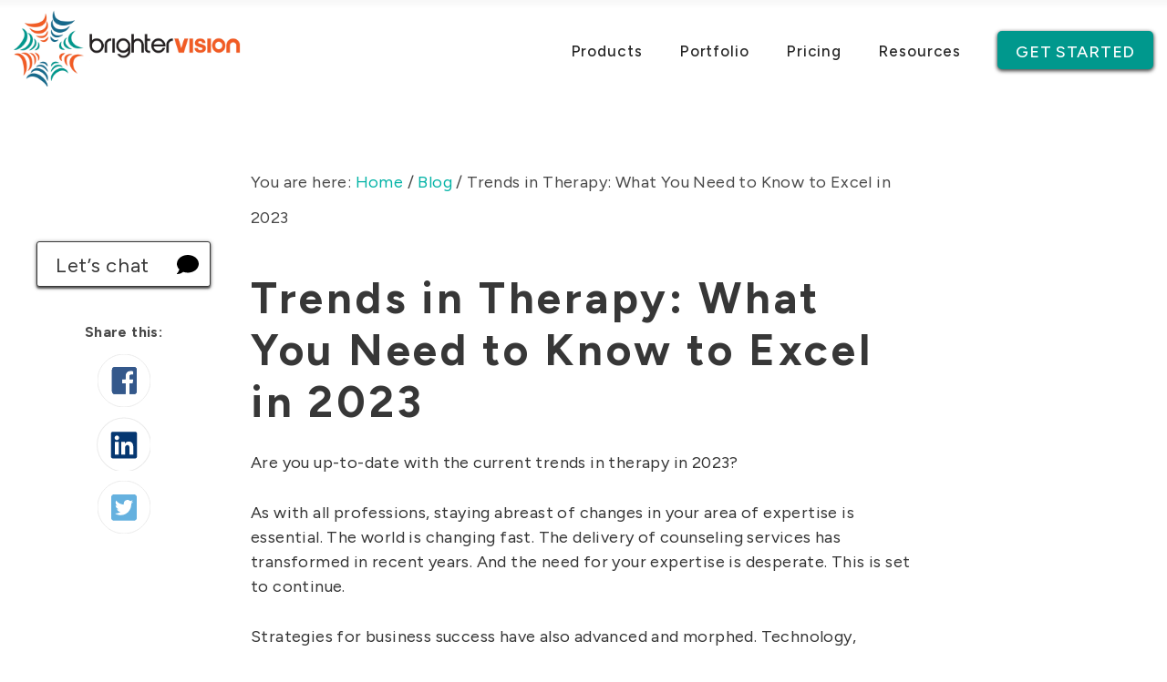

--- FILE ---
content_type: text/html; charset=UTF-8
request_url: https://www.brightervision.com/blog/trends-in-therapy-2023/
body_size: 28583
content:
<!DOCTYPE html>
<html lang="en-US">
<head >
<meta charset="UTF-8" />
<script type="text/javascript">
/* <![CDATA[ */
var gform;gform||(document.addEventListener("gform_main_scripts_loaded",function(){gform.scriptsLoaded=!0}),document.addEventListener("gform/theme/scripts_loaded",function(){gform.themeScriptsLoaded=!0}),window.addEventListener("DOMContentLoaded",function(){gform.domLoaded=!0}),gform={domLoaded:!1,scriptsLoaded:!1,themeScriptsLoaded:!1,isFormEditor:()=>"function"==typeof InitializeEditor,callIfLoaded:function(o){return!(!gform.domLoaded||!gform.scriptsLoaded||!gform.themeScriptsLoaded&&!gform.isFormEditor()||(gform.isFormEditor()&&console.warn("The use of gform.initializeOnLoaded() is deprecated in the form editor context and will be removed in Gravity Forms 3.1."),o(),0))},initializeOnLoaded:function(o){gform.callIfLoaded(o)||(document.addEventListener("gform_main_scripts_loaded",()=>{gform.scriptsLoaded=!0,gform.callIfLoaded(o)}),document.addEventListener("gform/theme/scripts_loaded",()=>{gform.themeScriptsLoaded=!0,gform.callIfLoaded(o)}),window.addEventListener("DOMContentLoaded",()=>{gform.domLoaded=!0,gform.callIfLoaded(o)}))},hooks:{action:{},filter:{}},addAction:function(o,r,e,t){gform.addHook("action",o,r,e,t)},addFilter:function(o,r,e,t){gform.addHook("filter",o,r,e,t)},doAction:function(o){gform.doHook("action",o,arguments)},applyFilters:function(o){return gform.doHook("filter",o,arguments)},removeAction:function(o,r){gform.removeHook("action",o,r)},removeFilter:function(o,r,e){gform.removeHook("filter",o,r,e)},addHook:function(o,r,e,t,n){null==gform.hooks[o][r]&&(gform.hooks[o][r]=[]);var d=gform.hooks[o][r];null==n&&(n=r+"_"+d.length),gform.hooks[o][r].push({tag:n,callable:e,priority:t=null==t?10:t})},doHook:function(r,o,e){var t;if(e=Array.prototype.slice.call(e,1),null!=gform.hooks[r][o]&&((o=gform.hooks[r][o]).sort(function(o,r){return o.priority-r.priority}),o.forEach(function(o){"function"!=typeof(t=o.callable)&&(t=window[t]),"action"==r?t.apply(null,e):e[0]=t.apply(null,e)})),"filter"==r)return e[0]},removeHook:function(o,r,t,n){var e;null!=gform.hooks[o][r]&&(e=(e=gform.hooks[o][r]).filter(function(o,r,e){return!!(null!=n&&n!=o.tag||null!=t&&t!=o.priority)}),gform.hooks[o][r]=e)}});
/* ]]> */
</script>

<meta name="viewport" content="width=device-width, initial-scale=1" />
<meta name='robots' content='index, follow, max-image-preview:large, max-snippet:-1, max-video-preview:-1' />

	<!-- This site is optimized with the Yoast SEO plugin v26.8 - https://yoast.com/product/yoast-seo-wordpress/ -->
	<title>Trends in Therapy 2023 | Brighter Vision</title>
	<meta name="description" content="Staying abreast of changes in therapy is essential. With the new year underway we’ve gathered key topics and trends to keep in mind for 2023." />
	<link rel="canonical" href="https://www.brightervision.com/blog/trends-in-therapy-2023/" />
	<meta property="og:locale" content="en_US" />
	<meta property="og:type" content="article" />
	<meta property="og:title" content="Trends in Therapy 2023 | Brighter Vision" />
	<meta property="og:description" content="Staying abreast of changes in therapy is essential. With the new year underway we’ve gathered key topics and trends to keep in mind for 2023." />
	<meta property="og:url" content="https://www.brightervision.com/blog/trends-in-therapy-2023/" />
	<meta property="og:site_name" content="BrighterVision.com" />
	<meta property="article:publisher" content="https://www.facebook.com/brightervision" />
	<meta property="article:published_time" content="2023-01-16T12:01:39+00:00" />
	<meta property="article:modified_time" content="2023-01-24T16:59:43+00:00" />
	<meta property="og:image" content="https://www.brightervision.com/wp-content/uploads/2022/09/2022-trends-social.png" />
	<meta property="og:image:width" content="1200" />
	<meta property="og:image:height" content="628" />
	<meta property="og:image:type" content="image/png" />
	<meta name="author" content="Jocelyn Van Saun" />
	<meta name="twitter:card" content="summary_large_image" />
	<meta name="twitter:image" content="https://www.brightervision.com/wp-content/uploads/2022/09/2022-trends-social.png" />
	<meta name="twitter:creator" content="@brightervision" />
	<meta name="twitter:site" content="@brightervision" />
	<meta name="twitter:label1" content="Written by" />
	<meta name="twitter:data1" content="Jocelyn Van Saun" />
	<meta name="twitter:label2" content="Est. reading time" />
	<meta name="twitter:data2" content="7 minutes" />
	<script type="application/ld+json" class="yoast-schema-graph">{"@context":"https://schema.org","@graph":[{"@type":"Article","@id":"https://www.brightervision.com/blog/trends-in-therapy-2023/#article","isPartOf":{"@id":"https://www.brightervision.com/blog/trends-in-therapy-2023/"},"author":{"name":"Jocelyn Van Saun","@id":"https://www.brightervision.com/#/schema/person/316051ae542b1b7dbdcd1df5448caba1"},"headline":"Trends in Therapy: What You Need to Know to Excel in 2023","datePublished":"2023-01-16T12:01:39+00:00","dateModified":"2023-01-24T16:59:43+00:00","mainEntityOfPage":{"@id":"https://www.brightervision.com/blog/trends-in-therapy-2023/"},"wordCount":1546,"commentCount":0,"image":{"@id":"https://www.brightervision.com/blog/trends-in-therapy-2023/#primaryimage"},"thumbnailUrl":"https://www.brightervision.com/wp-content/uploads/2023/01/2023-trends-blog-small-225-×-171-px.png","articleSection":["Blog"],"inLanguage":"en-US","potentialAction":[{"@type":"CommentAction","name":"Comment","target":["https://www.brightervision.com/blog/trends-in-therapy-2023/#respond"]}]},{"@type":"WebPage","@id":"https://www.brightervision.com/blog/trends-in-therapy-2023/","url":"https://www.brightervision.com/blog/trends-in-therapy-2023/","name":"Trends in Therapy 2023 | Brighter Vision","isPartOf":{"@id":"https://www.brightervision.com/#website"},"primaryImageOfPage":{"@id":"https://www.brightervision.com/blog/trends-in-therapy-2023/#primaryimage"},"image":{"@id":"https://www.brightervision.com/blog/trends-in-therapy-2023/#primaryimage"},"thumbnailUrl":"https://www.brightervision.com/wp-content/uploads/2023/01/2023-trends-blog-small-225-×-171-px.png","datePublished":"2023-01-16T12:01:39+00:00","dateModified":"2023-01-24T16:59:43+00:00","author":{"@id":"https://www.brightervision.com/#/schema/person/316051ae542b1b7dbdcd1df5448caba1"},"description":"Staying abreast of changes in therapy is essential. With the new year underway we’ve gathered key topics and trends to keep in mind for 2023.","inLanguage":"en-US","potentialAction":[{"@type":"ReadAction","target":["https://www.brightervision.com/blog/trends-in-therapy-2023/"]}]},{"@type":"ImageObject","inLanguage":"en-US","@id":"https://www.brightervision.com/blog/trends-in-therapy-2023/#primaryimage","url":"https://www.brightervision.com/wp-content/uploads/2023/01/2023-trends-blog-small-225-×-171-px.png","contentUrl":"https://www.brightervision.com/wp-content/uploads/2023/01/2023-trends-blog-small-225-×-171-px.png","width":225,"height":171},{"@type":"WebSite","@id":"https://www.brightervision.com/#website","url":"https://www.brightervision.com/","name":"BrighterVision.com","description":"","potentialAction":[{"@type":"SearchAction","target":{"@type":"EntryPoint","urlTemplate":"https://www.brightervision.com/?s={search_term_string}"},"query-input":{"@type":"PropertyValueSpecification","valueRequired":true,"valueName":"search_term_string"}}],"inLanguage":"en-US"},{"@type":"Person","@id":"https://www.brightervision.com/#/schema/person/316051ae542b1b7dbdcd1df5448caba1","name":"Jocelyn Van Saun","image":{"@type":"ImageObject","inLanguage":"en-US","@id":"https://www.brightervision.com/#/schema/person/image/","url":"https://www.brightervision.com/wp-content/uploads/2022/02/jocelyn-vansaun-96x96.png","contentUrl":"https://www.brightervision.com/wp-content/uploads/2022/02/jocelyn-vansaun-96x96.png","caption":"Jocelyn Van Saun"},"description":"Jocelyn is a Marketing Manager at Brighter Vision. When she's not creating and sharing content for our network of therapists, she loves spending time outdoors - rock climbing, trail running, hiking, camping, mountain biking, and skiing!","url":"https://www.brightervision.com/author/jocelyn-van-saun/"}]}</script>
	<!-- / Yoast SEO plugin. -->


<link rel="alternate" title="oEmbed (JSON)" type="application/json+oembed" href="https://www.brightervision.com/wp-json/oembed/1.0/embed?url=https%3A%2F%2Fwww.brightervision.com%2Fblog%2Ftrends-in-therapy-2023%2F" />
<link rel="alternate" title="oEmbed (XML)" type="text/xml+oembed" href="https://www.brightervision.com/wp-json/oembed/1.0/embed?url=https%3A%2F%2Fwww.brightervision.com%2Fblog%2Ftrends-in-therapy-2023%2F&#038;format=xml" />
<style id='wp-img-auto-sizes-contain-inline-css' type='text/css'>
img:is([sizes=auto i],[sizes^="auto," i]){contain-intrinsic-size:3000px 1500px}
/*# sourceURL=wp-img-auto-sizes-contain-inline-css */
</style>
<link rel='stylesheet' id='genesis-simple-share-plugin-css-css' href='https://www.brightervision.com/wp-content/plugins/genesis-simple-share/assets/css/share.min.css?ver=0.1.0' type='text/css' media='all' />
<link rel='stylesheet' id='genesis-simple-share-genericons-css-css' href='https://www.brightervision.com/wp-content/plugins/genesis-simple-share/assets/css/genericons.min.css?ver=0.1.0' type='text/css' media='all' />
<link rel='stylesheet' id='brighter-vision-css' href='https://www.brightervision.com/wp-content/themes/brighter_vision/style.css?ver=2.1.2' type='text/css' media='all' />
<style id='wp-emoji-styles-inline-css' type='text/css'>

	img.wp-smiley, img.emoji {
		display: inline !important;
		border: none !important;
		box-shadow: none !important;
		height: 1em !important;
		width: 1em !important;
		margin: 0 0.07em !important;
		vertical-align: -0.1em !important;
		background: none !important;
		padding: 0 !important;
	}
/*# sourceURL=wp-emoji-styles-inline-css */
</style>
<link rel='stylesheet' id='wp-block-library-css' href='https://www.brightervision.com/wp-includes/css/dist/block-library/style.min.css?ver=6.9' type='text/css' media='all' />
<style id='global-styles-inline-css' type='text/css'>
:root{--wp--preset--aspect-ratio--square: 1;--wp--preset--aspect-ratio--4-3: 4/3;--wp--preset--aspect-ratio--3-4: 3/4;--wp--preset--aspect-ratio--3-2: 3/2;--wp--preset--aspect-ratio--2-3: 2/3;--wp--preset--aspect-ratio--16-9: 16/9;--wp--preset--aspect-ratio--9-16: 9/16;--wp--preset--color--black: #000000;--wp--preset--color--cyan-bluish-gray: #abb8c3;--wp--preset--color--white: #ffffff;--wp--preset--color--pale-pink: #f78da7;--wp--preset--color--vivid-red: #cf2e2e;--wp--preset--color--luminous-vivid-orange: #ff6900;--wp--preset--color--luminous-vivid-amber: #fcb900;--wp--preset--color--light-green-cyan: #7bdcb5;--wp--preset--color--vivid-green-cyan: #00d084;--wp--preset--color--pale-cyan-blue: #8ed1fc;--wp--preset--color--vivid-cyan-blue: #0693e3;--wp--preset--color--vivid-purple: #9b51e0;--wp--preset--gradient--vivid-cyan-blue-to-vivid-purple: linear-gradient(135deg,rgb(6,147,227) 0%,rgb(155,81,224) 100%);--wp--preset--gradient--light-green-cyan-to-vivid-green-cyan: linear-gradient(135deg,rgb(122,220,180) 0%,rgb(0,208,130) 100%);--wp--preset--gradient--luminous-vivid-amber-to-luminous-vivid-orange: linear-gradient(135deg,rgb(252,185,0) 0%,rgb(255,105,0) 100%);--wp--preset--gradient--luminous-vivid-orange-to-vivid-red: linear-gradient(135deg,rgb(255,105,0) 0%,rgb(207,46,46) 100%);--wp--preset--gradient--very-light-gray-to-cyan-bluish-gray: linear-gradient(135deg,rgb(238,238,238) 0%,rgb(169,184,195) 100%);--wp--preset--gradient--cool-to-warm-spectrum: linear-gradient(135deg,rgb(74,234,220) 0%,rgb(151,120,209) 20%,rgb(207,42,186) 40%,rgb(238,44,130) 60%,rgb(251,105,98) 80%,rgb(254,248,76) 100%);--wp--preset--gradient--blush-light-purple: linear-gradient(135deg,rgb(255,206,236) 0%,rgb(152,150,240) 100%);--wp--preset--gradient--blush-bordeaux: linear-gradient(135deg,rgb(254,205,165) 0%,rgb(254,45,45) 50%,rgb(107,0,62) 100%);--wp--preset--gradient--luminous-dusk: linear-gradient(135deg,rgb(255,203,112) 0%,rgb(199,81,192) 50%,rgb(65,88,208) 100%);--wp--preset--gradient--pale-ocean: linear-gradient(135deg,rgb(255,245,203) 0%,rgb(182,227,212) 50%,rgb(51,167,181) 100%);--wp--preset--gradient--electric-grass: linear-gradient(135deg,rgb(202,248,128) 0%,rgb(113,206,126) 100%);--wp--preset--gradient--midnight: linear-gradient(135deg,rgb(2,3,129) 0%,rgb(40,116,252) 100%);--wp--preset--font-size--small: 13px;--wp--preset--font-size--medium: 20px;--wp--preset--font-size--large: 36px;--wp--preset--font-size--x-large: 42px;--wp--preset--spacing--20: 0.44rem;--wp--preset--spacing--30: 0.67rem;--wp--preset--spacing--40: 1rem;--wp--preset--spacing--50: 1.5rem;--wp--preset--spacing--60: 2.25rem;--wp--preset--spacing--70: 3.38rem;--wp--preset--spacing--80: 5.06rem;--wp--preset--shadow--natural: 6px 6px 9px rgba(0, 0, 0, 0.2);--wp--preset--shadow--deep: 12px 12px 50px rgba(0, 0, 0, 0.4);--wp--preset--shadow--sharp: 6px 6px 0px rgba(0, 0, 0, 0.2);--wp--preset--shadow--outlined: 6px 6px 0px -3px rgb(255, 255, 255), 6px 6px rgb(0, 0, 0);--wp--preset--shadow--crisp: 6px 6px 0px rgb(0, 0, 0);}:where(.is-layout-flex){gap: 0.5em;}:where(.is-layout-grid){gap: 0.5em;}body .is-layout-flex{display: flex;}.is-layout-flex{flex-wrap: wrap;align-items: center;}.is-layout-flex > :is(*, div){margin: 0;}body .is-layout-grid{display: grid;}.is-layout-grid > :is(*, div){margin: 0;}:where(.wp-block-columns.is-layout-flex){gap: 2em;}:where(.wp-block-columns.is-layout-grid){gap: 2em;}:where(.wp-block-post-template.is-layout-flex){gap: 1.25em;}:where(.wp-block-post-template.is-layout-grid){gap: 1.25em;}.has-black-color{color: var(--wp--preset--color--black) !important;}.has-cyan-bluish-gray-color{color: var(--wp--preset--color--cyan-bluish-gray) !important;}.has-white-color{color: var(--wp--preset--color--white) !important;}.has-pale-pink-color{color: var(--wp--preset--color--pale-pink) !important;}.has-vivid-red-color{color: var(--wp--preset--color--vivid-red) !important;}.has-luminous-vivid-orange-color{color: var(--wp--preset--color--luminous-vivid-orange) !important;}.has-luminous-vivid-amber-color{color: var(--wp--preset--color--luminous-vivid-amber) !important;}.has-light-green-cyan-color{color: var(--wp--preset--color--light-green-cyan) !important;}.has-vivid-green-cyan-color{color: var(--wp--preset--color--vivid-green-cyan) !important;}.has-pale-cyan-blue-color{color: var(--wp--preset--color--pale-cyan-blue) !important;}.has-vivid-cyan-blue-color{color: var(--wp--preset--color--vivid-cyan-blue) !important;}.has-vivid-purple-color{color: var(--wp--preset--color--vivid-purple) !important;}.has-black-background-color{background-color: var(--wp--preset--color--black) !important;}.has-cyan-bluish-gray-background-color{background-color: var(--wp--preset--color--cyan-bluish-gray) !important;}.has-white-background-color{background-color: var(--wp--preset--color--white) !important;}.has-pale-pink-background-color{background-color: var(--wp--preset--color--pale-pink) !important;}.has-vivid-red-background-color{background-color: var(--wp--preset--color--vivid-red) !important;}.has-luminous-vivid-orange-background-color{background-color: var(--wp--preset--color--luminous-vivid-orange) !important;}.has-luminous-vivid-amber-background-color{background-color: var(--wp--preset--color--luminous-vivid-amber) !important;}.has-light-green-cyan-background-color{background-color: var(--wp--preset--color--light-green-cyan) !important;}.has-vivid-green-cyan-background-color{background-color: var(--wp--preset--color--vivid-green-cyan) !important;}.has-pale-cyan-blue-background-color{background-color: var(--wp--preset--color--pale-cyan-blue) !important;}.has-vivid-cyan-blue-background-color{background-color: var(--wp--preset--color--vivid-cyan-blue) !important;}.has-vivid-purple-background-color{background-color: var(--wp--preset--color--vivid-purple) !important;}.has-black-border-color{border-color: var(--wp--preset--color--black) !important;}.has-cyan-bluish-gray-border-color{border-color: var(--wp--preset--color--cyan-bluish-gray) !important;}.has-white-border-color{border-color: var(--wp--preset--color--white) !important;}.has-pale-pink-border-color{border-color: var(--wp--preset--color--pale-pink) !important;}.has-vivid-red-border-color{border-color: var(--wp--preset--color--vivid-red) !important;}.has-luminous-vivid-orange-border-color{border-color: var(--wp--preset--color--luminous-vivid-orange) !important;}.has-luminous-vivid-amber-border-color{border-color: var(--wp--preset--color--luminous-vivid-amber) !important;}.has-light-green-cyan-border-color{border-color: var(--wp--preset--color--light-green-cyan) !important;}.has-vivid-green-cyan-border-color{border-color: var(--wp--preset--color--vivid-green-cyan) !important;}.has-pale-cyan-blue-border-color{border-color: var(--wp--preset--color--pale-cyan-blue) !important;}.has-vivid-cyan-blue-border-color{border-color: var(--wp--preset--color--vivid-cyan-blue) !important;}.has-vivid-purple-border-color{border-color: var(--wp--preset--color--vivid-purple) !important;}.has-vivid-cyan-blue-to-vivid-purple-gradient-background{background: var(--wp--preset--gradient--vivid-cyan-blue-to-vivid-purple) !important;}.has-light-green-cyan-to-vivid-green-cyan-gradient-background{background: var(--wp--preset--gradient--light-green-cyan-to-vivid-green-cyan) !important;}.has-luminous-vivid-amber-to-luminous-vivid-orange-gradient-background{background: var(--wp--preset--gradient--luminous-vivid-amber-to-luminous-vivid-orange) !important;}.has-luminous-vivid-orange-to-vivid-red-gradient-background{background: var(--wp--preset--gradient--luminous-vivid-orange-to-vivid-red) !important;}.has-very-light-gray-to-cyan-bluish-gray-gradient-background{background: var(--wp--preset--gradient--very-light-gray-to-cyan-bluish-gray) !important;}.has-cool-to-warm-spectrum-gradient-background{background: var(--wp--preset--gradient--cool-to-warm-spectrum) !important;}.has-blush-light-purple-gradient-background{background: var(--wp--preset--gradient--blush-light-purple) !important;}.has-blush-bordeaux-gradient-background{background: var(--wp--preset--gradient--blush-bordeaux) !important;}.has-luminous-dusk-gradient-background{background: var(--wp--preset--gradient--luminous-dusk) !important;}.has-pale-ocean-gradient-background{background: var(--wp--preset--gradient--pale-ocean) !important;}.has-electric-grass-gradient-background{background: var(--wp--preset--gradient--electric-grass) !important;}.has-midnight-gradient-background{background: var(--wp--preset--gradient--midnight) !important;}.has-small-font-size{font-size: var(--wp--preset--font-size--small) !important;}.has-medium-font-size{font-size: var(--wp--preset--font-size--medium) !important;}.has-large-font-size{font-size: var(--wp--preset--font-size--large) !important;}.has-x-large-font-size{font-size: var(--wp--preset--font-size--x-large) !important;}
/*# sourceURL=global-styles-inline-css */
</style>

<style id='classic-theme-styles-inline-css' type='text/css'>
/*! This file is auto-generated */
.wp-block-button__link{color:#fff;background-color:#32373c;border-radius:9999px;box-shadow:none;text-decoration:none;padding:calc(.667em + 2px) calc(1.333em + 2px);font-size:1.125em}.wp-block-file__button{background:#32373c;color:#fff;text-decoration:none}
/*# sourceURL=/wp-includes/css/classic-themes.min.css */
</style>
<link rel='stylesheet' id='bcct_style-css' href='https://www.brightervision.com/wp-content/plugins/better-click-to-tweet/assets/css/styles.css?ver=3.0' type='text/css' media='all' />
<link rel='stylesheet' id='collapscore-css-css' href='https://www.brightervision.com/wp-content/plugins/jquery-collapse-o-matic/css/core_style.css?ver=1.0' type='text/css' media='all' />
<link rel='stylesheet' id='collapseomatic-css-css' href='https://www.brightervision.com/wp-content/plugins/jquery-collapse-o-matic/css/light_style.css?ver=1.6' type='text/css' media='all' />
<link rel='stylesheet' id='tmls-testimonials-css' href='https://www.brightervision.com/wp-content/plugins/tmls_testimonials/css/testimonials.css?ver=6.9' type='text/css' media='all' />
<link rel='stylesheet' id='logooos-style-css' href='https://www.brightervision.com/wp-content/plugins/wp_logooos_plugin/css/logos.css?ver=6.9' type='text/css' media='all' />
<link rel='stylesheet' id='dashicons-css' href='https://www.brightervision.com/wp-includes/css/dashicons.min.css?ver=6.9' type='text/css' media='all' />
<link rel='stylesheet' id='wp-author-bio-css' href='https://www.brightervision.com/wp-content/plugins/wp-about-author/wp-about-author.css?ver=1.6' type='text/css' media='all' />
<script type="text/javascript" src="https://www.brightervision.com/wp-includes/js/jquery/jquery.min.js?ver=3.7.1" id="jquery-core-js"></script>
<script type="text/javascript" src="https://www.brightervision.com/wp-includes/js/jquery/jquery-migrate.min.js?ver=3.4.1" id="jquery-migrate-js"></script>
<script type="text/javascript" src="https://www.brightervision.com/wp-content/plugins/genesis-simple-share/assets/js/sharrre/jquery.sharrre.min.js?ver=0.1.0" id="genesis-simple-share-plugin-js-js"></script>
<script type="text/javascript" src="https://www.brightervision.com/wp-content/plugins/genesis-simple-share/assets/js/waypoints.min.js?ver=0.1.0" id="genesis-simple-share-waypoint-js-js"></script>
<script type="text/javascript" src="https://www.brightervision.com/wp-content/plugins/html5-responsive-faq/js/hrf-script.js?ver=6.9" id="html5-responsive-faq-js"></script>
<script type="text/javascript" src="https://www.brightervision.com/wp-content/plugins/tmls_testimonials/js/helper-plugins/jquery.ba-throttle-debounce.min.js?ver=6.9" id="tmls_ba_throttle_debounce-js"></script>
<script type="text/javascript" src="https://www.brightervision.com/wp-content/plugins/tmls_testimonials/js/helper-plugins/jquery.mousewheel.min.js?ver=6.9" id="tmls_mousewheel-js"></script>
<script type="text/javascript" src="https://www.brightervision.com/wp-content/plugins/tmls_testimonials/js/helper-plugins/jquery.touchSwipe.min.js?ver=6.9" id="tmls_touchSwipe-js"></script>
<script type="text/javascript" src="https://www.brightervision.com/wp-content/plugins/tmls_testimonials/js/helper-plugins/jquery.transit.min.js?ver=6.9" id="tmls_transit-js"></script>
<script type="text/javascript" src="https://www.brightervision.com/wp-content/plugins/tmls_testimonials/js/jquery.carouFredSel-6.2.1.js?ver=6.9" id="tmls-carouFredSel-js"></script>
<script type="text/javascript" src="https://www.brightervision.com/wp-content/plugins/tmls_testimonials/js/testimonials.js?ver=6.9" id="tmls-testimonials-js-js"></script>
<link rel="https://api.w.org/" href="https://www.brightervision.com/wp-json/" /><link rel="alternate" title="JSON" type="application/json" href="https://www.brightervision.com/wp-json/wp/v2/posts/42061" /><link rel="EditURI" type="application/rsd+xml" title="RSD" href="https://www.brightervision.com/xmlrpc.php?rsd" />
<link rel='shortlink' href='https://www.brightervision.com/?p=42061' />
<style>:root { --wp-about-author-accent: #ff5733; }</style><link rel="apple-touch-icon" sizes="180x180" href="/wp-content/uploads/fbrfg/apple-touch-icon.png?v=gAekLz2Lel">
<link rel="icon" type="image/png" sizes="32x32" href="/wp-content/uploads/fbrfg/favicon-32x32.png?v=gAekLz2Lel">
<link rel="icon" type="image/png" sizes="16x16" href="/wp-content/uploads/fbrfg/favicon-16x16.png?v=gAekLz2Lel">
<link rel="manifest" href="/wp-content/uploads/fbrfg/site.webmanifest?v=gAekLz2Lel">
<link rel="mask-icon" href="/wp-content/uploads/fbrfg/safari-pinned-tab.svg?v=gAekLz2Lel" color="#5bbad5">
<link rel="shortcut icon" href="/wp-content/uploads/fbrfg/favicon.ico?v=gAekLz2Lel">
<meta name="msapplication-TileColor" content="#da532c">
<meta name="msapplication-config" content="/wp-content/uploads/fbrfg/browserconfig.xml?v=gAekLz2Lel">
<meta name="theme-color" content="#ffffff"><!-- Global site tag (gtag.js) - Google Analytics -->
<script async src="https://www.googletagmanager.com/gtag/js?id=UA-32997704-1"></script>
<script>
  window.dataLayer = window.dataLayer || [];
  function gtag(){dataLayer.push(arguments);}
  gtag('js', new Date());

  gtag('config', 'UA-32997704-1');
</script>
<script src='//static.getclicky.com/inc/javascript/video/youtube.js'></script>
<!-- Facebook Pixel Code -->
<script>
  !function(f,b,e,v,n,t,s)
  {if(f.fbq)return;n=f.fbq=function(){n.callMethod?
  n.callMethod.apply(n,arguments):n.queue.push(arguments)};
  if(!f._fbq)f._fbq=n;n.push=n;n.loaded=!0;n.version='2.0';
  n.queue=[];t=b.createElement(e);t.async=!0;
  t.src=v;s=b.getElementsByTagName(e)[0];
  s.parentNode.insertBefore(t,s)}(window, document,'script',
  'https://connect.facebook.net/en_US/fbevents.js');
  fbq('init', '387729951419533');
  fbq('track', 'PageView');
</script>
<noscript><img height="1" width="1" style="display:none"
  src="https://www.facebook.com/tr?id=387729951419533&ev=PageView&noscript=1"
/></noscript>
<!-- End Facebook Pixel Code -->

<meta name="google-site-verification" content="X2YG62Go3FYKkqsKLHLD38xySwjKjP6hvO8Ji-OuE7c" />

<!-- Pinterest Verification -->
<meta name="p:domain_verify" content="6ba886fb4571a88b0b81c112e8134f03"/>

<!-- Global site tag (gtag.js) - Google Analytics -->
<script async src="https://www.googletagmanager.com/gtag/js?id=UA-167099019-1"></script>
<script>
  window.dataLayer = window.dataLayer || [];
  function gtag(){dataLayer.push(arguments);}
  gtag('js', new Date());

  gtag('config', 'UA-167099019-1');
</script>

<meta name="msvalidate.01" content="F67FD0E0A342D65E3D9A585FEA686F6D" />

<!-- Google Tag Manager -->
<script>(function(w,d,s,l,i){w[l]=w[l]||[];w[l].push({'gtm.start':
new Date().getTime(),event:'gtm.js'});var f=d.getElementsByTagName(s)[0],
j=d.createElement(s),dl=l!='dataLayer'?'&l='+l:'';j.async=true;j.src=
'https://www.googletagmanager.com/gtm.js?id='+i+dl;f.parentNode.insertBefore(j,f);
})(window,document,'script','dataLayer','GTM-W4M9Z8K');</script>
<!-- End Google Tag Manager -->

<!-- Start of HubSpot Embed Code -->
<script type="text/javascript" id="hs-script-loader" async defer src="//js.hs-scripts.com/3796415.js"></script>
<!-- End of HubSpot Embed Code -->

<script charset="utf-8" type="text/javascript" src="//js.hsforms.net/forms/v2.js"></script>

<script>
window.axeptioSettings = {
  clientId: "691e67487042e3a499a36718",
  cookiesVersion: "7a8a2c81-f00e-46fc-8871-4f34b2d12a8c",
  googleConsentMode: {
    default: {
      analytics_storage: "denied",
      ad_storage: "denied",
      ad_user_data: "denied",
      ad_personalization: "denied",
      wait_for_update: 500
    }
  }
};
 
(function(d, s) {
  var t = d.getElementsByTagName(s)[0], e = d.createElement(s);
  e.async = true; e.src = "//static.axept.io/sdk.js";
  t.parentNode.insertBefore(e, t);
})(document, "script");
</script><!-- Clicky Web Analytics - https://clicky.com, WordPress Plugin by Yoast - https://yoast.com/wordpress/plugins/clicky/ --><script type='text/javascript'>
	function clicky_gc(name) {
		var ca = document.cookie.split(';');
		for (var i in ca) {
			if (ca[i].indexOf(name + '=') != -1) {
				return decodeURIComponent(ca[i].split('=')[1]);
			}
		}
		return '';
	}
	var username_check = clicky_gc('"comment_author_06f8a0215af43fb5602edfcc0ca1b237"');
	if (username_check) var clicky_custom_session = {username: username_check};
</script>
<script>
	var clicky_custom = clicky_custom || {}; clicky_custom.outbound_pattern = ['/tools/'];

	var clicky_site_ids = clicky_site_ids || [];
	clicky_site_ids.push("100711609");
</script>
<script async src="//static.getclicky.com/js"></script>		<!-- Facebook Pixel Code -->
		<script>
			var aepc_pixel = {"pixel_id":"387729951419533","user":{},"enable_advanced_events":"yes","fire_delay":"0","can_use_sku":"yes"},
				aepc_pixel_args = [],
				aepc_extend_args = function( args ) {
					if ( typeof args === 'undefined' ) {
						args = {};
					}

					for(var key in aepc_pixel_args)
						args[key] = aepc_pixel_args[key];

					return args;
				};

			// Extend args
			if ( 'yes' === aepc_pixel.enable_advanced_events ) {
				aepc_pixel_args.userAgent = navigator.userAgent;
				aepc_pixel_args.language = navigator.language;

				if ( document.referrer.indexOf( document.domain ) < 0 ) {
					aepc_pixel_args.referrer = document.referrer;
				}
			}

						!function(f,b,e,v,n,t,s){if(f.fbq)return;n=f.fbq=function(){n.callMethod?
				n.callMethod.apply(n,arguments):n.queue.push(arguments)};if(!f._fbq)f._fbq=n;
				n.push=n;n.loaded=!0;n.version='2.0';n.agent='dvpixelcaffeinewordpress';n.queue=[];t=b.createElement(e);t.async=!0;
				t.src=v;s=b.getElementsByTagName(e)[0];s.parentNode.insertBefore(t,s)}(window,
				document,'script','https://connect.facebook.net/en_US/fbevents.js');
			
						fbq('init', aepc_pixel.pixel_id, aepc_pixel.user);

							setTimeout( function() {
				fbq('track', "PageView", aepc_pixel_args);
			}, aepc_pixel.fire_delay * 1000 );
					</script>
		<!-- End Facebook Pixel Code -->
				<style type="text/css" id="wp-custom-css">
			.home section.cta-section.large.style-4 {
    background: #00988d;
}
.home section.cta-section.large.style-4 h3{
	text-align: center;
}


.fall-sale-cont {
    text-align: center;
    line-height: 1.5;
}

.fall-sale-title {
    font-size: 3rem;
	  font-weight: 800;
}

.fall-sale-content {
    font-size: 2.4rem;
}

.fall-sale-cont span {
    display: block;
}

span.tp-bold {
    font-weight: 800;
    color: #333333;
}

picture.alignleft.post-image.entry-image {
    padding-right: 25px;
}
p.gform_required_legend { display: none; }
#gform_wrapper_5 {
		max-width: 768px;
    margin: 0 auto;
}
#gform_fields_5 label {
	width: auto;
}
.form-section label {
	width: 100%;
}

/* hubspot forms styles */
.hbspt-form, .wpforms-container {
	max-width: 550px;
	margin: 0 auto;
}
.hbspt-form p,
.wpforms-container p{
	font-size: 16px;
}
.hs-form input, .hbspt-form .hs-form textarea, .hbspt-form .hs-form select { 
   background-color:#FFFFFF;
   border:solid 1px #2d2d2d;
   font-size: 16px;
   color:#A9A9A9;
   -moz-border-radius:3px;
   -webkit-border-radius:3px;
   border-radius:3px;
   padding:8px 10px;
   margin:0px 0px 12px 0px;
}
.hs-form input::placeholder, .hbspt-form .hs-form textarea::placeholder {
   font-size:14px;
   color:#A9A9A9;
}
.hs-form .input label {
   font-size:16px;
   color:#000000;
   font-weight:normal;
   padding-top:0px;
   padding-bottom:0px;
   display:block;
}
.hs-form .actions .hs-button.primary.large {
   background-color:#FF672F;
   border:solid 1px #FF672F;
   font-size:16px;
   color:#FFFFFF;
   font-weight:normal;
   padding-top:12px;
   padding-bottom:12px;
   padding-right:20px;
   padding-left:20px;
   -moz-border-radius:3px;
   -webkit-border-radius:3px;
   border-radius:3px;
}
.hs-form .actions {
   margin-top:2px;
   margin-bottom:0px;
   text-align:left;
}
ul.hs-error-msgs {
padding:0px 0px 10px 0px;list-style-type:none;   font-size:14px;
   color:#000000;
   font-weight:normal;
   text-align:left;
}
.submitted-message p {
   font-size:16px;
   color:#000000;
   font-weight:normal;
   text-align:left;
}
.hs-form textarea {
   height:60px;
   resize: none;
}
.hbspt-form .hs-form .input label {
float:none;text-align:left}
.submitted-message{min-height:50px;}

input[type=submit],
input#gform_next_button_164_44,
input#gform_next_button_164_45,
input#gform_next_button_165_47,
input#gform_next_button_173_44,
input#gform_next_button_173_35,
input#gform_next_button_173_28{
	border: 1px solid #f0622d;
	border-radius: 3px;
	background-color: #f0622d;
	box-shadow: 0 2px 4px 0 rgba(0, 0, 0, 0.5);
	transition-duration: 0.3s;
	transition-property: transform;
	padding: 15px 15px; font-size: 18px;
	font-weight: 500; 
	font-family: "FigTree";
	min-width: 280px;
}

input[type=submit]:hover,
input#gform_next_button_164_44:hover,
input#gform_next_button_164_45:hover,
input#gform_next_button_165_47:hover,
input#gform_next_button_173_44:hover,
input#gform_next_button_173_35:hover,
input#gform_next_button_173_28:hover{
	background-color: #f59674!important;
	border-color: #f59674!important;
}

.gform_wrapper.gravity-theme .gf_progressbar_percentage.percentbar_blue{
	background-color: #16698B;
}
.callout-box {
	background: #F1F3F4; 		/*changed from #f1ebe0; 03/01/24 WM*/
	padding: 2rem;
	margin-bottom: 20px!important;
	border: solid 3px #f0622d;
	margin: 0;		/*changed from 3em, 0 10/17/24 WM*/
	box-shadow: 0 2px 4px 0 rgba(0, 0, 0, 0.5);
}

.callout-column {		/*changed from nothing 03/01/24 WM*/
  float: left;
  width: 50%;
  padding: 10px;
}

.callout-row:after {		/*changed from nothing 03/01/24 WM*/
  content: "";
  display: table;
  clear: both;
}

.callout-button-row {		/*changed from nothing 10/17/24 WM*/
	display: flex;
	justify-content: center;
	align-items: center;
}

/* BV Insights Page */
.page-id-43052 .image-with-text {
	padding-top: 50px;
	padding-bottom: 50px;
}
.page-id-43052 .image-with-text .img {
	width: 40%;
	padding-top: 40px;
}
.page-id-43052 .image-with-text .text-box {
	width: 60%;
}
.page-id-43052 .image-with-text .container {
	padding: 0px 25px;
}
@media screen and (max-width: 768px) {
	.page-id-43052 .image-with-text .img, .page-id-43052 .image-with-text .text-box {
		padding-top: 20px;
		float: none;
		width: 100%;
	}
}

input[type=submit] {		/*changed from nothing 04/09/2024 WM*/
    border: 1px solid #f0622d;
    border-radius: 3px;
    background-color: #f0622d;
    box-shadow: 0 2px 4px 0 rgba(0, 0, 0, 0.5);
    transition-duration: 0.3s;
    transition-property: transform;
    padding: 15px 15px;
    font-size: 18px;
    font-weight: 500;
    font-family: "Figtree"!important;
    min-width: 280px;
}

.page-id-43251 h1.entry-title,
.page-id-43252 h1.entry-title,
.page-id-43253 h1.entry-title {		/*changed from nothing 04/11/2024 WM*/
    display: none !important;
}
label.gform-field-label.gform-field-label--type-inline.gfield_consent_label,
input#input_173_33_1{ /*changed from nothing 08/16/24 WM*/
	display: inline-block;
}

label.gform-field-label.gform-field-label--type-inline.gfield_consent_label{		/*changed from nothing 08/16/24 WM*/
	font-size: 15px!important;
}

h3.gsection_title{		/*changed from nothing 08/16/24 WM*/
  font-size: 28px;
  color: #005377;
  letter-spacing: 0.5px;
  font-weight: 600;
	line-height: 1;
}

.gsection_description{		/*changed from nothing 08/16/24 WM*/
  font-size: 18px;
  line-height: 1.75;
  letter-spacing: 0;
}

.gform_wrapper.gravity-theme .gsection{		/*changed from nothing 08/16/24 WM*/
	border-bottom: 2px solid #ff5500;
}

.ptp-dg6-button{		/*changed from nothing 10/17/24 WM*/
	font-family: Figtree!important;
}

.text-section + .text-section{		/*changed from nothing 10/17/2024 WM*/
	padding-top: 0px;
}

.pm-box{		/*changed from nothing 10/17/2024 WM*/
	display: flex;
	flex-direction: row;
	justify-content: space-between;
	align-items: flex-start;
}

.pm-columns{		/*changed from nothing 10/17/2024 WM*/
	width: 30%;
}
ul#check-list,
ul#check-list li{
  list-style: none !important;   /* Force remove bullets */
  padding-left: 0 !important;
}

ul#check-list{
	margin-left: 20px !important;
}

ul#check-list li {
  position: relative;
  padding-left: 28px !important; /* Space for checkmark */
}

ul#check-list li::before {
  content: "✔";
  color: #00988d;
  font-weight: bold;
  position: absolute;
  left: 0;
  top: 0;
}

.page-template-default.full-width-content .entry-content p + p{
		margin-top: 0px;
}

a.btn.btn-medium.style-2{
	margin-bottom: 20px!important;
}		</style>
		<style type="text/css">/** Mega Menu CSS: disabled **/</style>

<link rel="preconnect" href="https://fonts.googleapis.com" />
<link rel="preconnect" href="https://fonts.gstatic.com" crossorigin />
<link href="https://fonts.googleapis.com/css2?family=Figtree:ital,wght@0,300..900;1,300..900&display=swap" rel="stylesheet" />

<link rel='stylesheet' id='gforms_reset_css-css' href='https://www.brightervision.com/wp-content/plugins/gravityforms/legacy/css/formreset.min.css?ver=2.9.26' type='text/css' media='all' />
<link rel='stylesheet' id='gforms_formsmain_css-css' href='https://www.brightervision.com/wp-content/plugins/gravityforms/legacy/css/formsmain.min.css?ver=2.9.26' type='text/css' media='all' />
<link rel='stylesheet' id='gforms_ready_class_css-css' href='https://www.brightervision.com/wp-content/plugins/gravityforms/legacy/css/readyclass.min.css?ver=2.9.26' type='text/css' media='all' />
<link rel='stylesheet' id='gforms_browsers_css-css' href='https://www.brightervision.com/wp-content/plugins/gravityforms/legacy/css/browsers.min.css?ver=2.9.26' type='text/css' media='all' />
</head>
<body class="wp-singular post-template-default single single-post postid-42061 single-format-standard wp-theme-genesis wp-child-theme-brighter_vision mega-menu-primary header-image header-full-width full-width-content genesis-breadcrumbs-visible"><div class="site-container"><div class="header-top clearfix"><div class="wrap"></div></div><header class="site-header"><div class="wrap"><div class="title-area"><div class="site-logo"><a href="https://www.brightervision.com"><img src="https://www.brightervision.com/wp-content/uploads/2019/06/logo.svg"></a></div></div><div class="header-btns">
				<div class="menu-btn pull-right d-md-none"><span></span></div>
				<a href="/contact" class="btn style-3">GET STARTED</a>
			</div><nav class="nav-primary" aria-label="Main"><div id="mega-menu-wrap-primary" class="mega-menu-wrap"><div class="mega-menu-toggle"><div class="mega-toggle-blocks-left"></div><div class="mega-toggle-blocks-center"></div><div class="mega-toggle-blocks-right"><div class='mega-toggle-block mega-menu-toggle-animated-block mega-toggle-block-0' id='mega-toggle-block-0'><button aria-label="Toggle Menu" class="mega-toggle-animated mega-toggle-animated-slider" type="button" aria-expanded="false">
                  <span class="mega-toggle-animated-box">
                    <span class="mega-toggle-animated-inner"></span>
                  </span>
                </button></div></div></div><ul id="mega-menu-primary" class="mega-menu max-mega-menu mega-menu-horizontal mega-no-js" data-event="hover_intent" data-effect="fade_up" data-effect-speed="200" data-effect-mobile="disabled" data-effect-speed-mobile="0" data-mobile-force-width="false" data-second-click="close" data-document-click="collapse" data-vertical-behaviour="standard" data-breakpoint="900" data-unbind="true" data-mobile-state="collapse_all" data-mobile-direction="vertical" data-hover-intent-timeout="300" data-hover-intent-interval="100"><li class="mega-menu-item mega-menu-item-type-post_type mega-menu-item-object-page mega-menu-megamenu mega-menu-item-has-children mega-align-bottom-left mega-menu-megamenu mega-hide-arrow mega-disable-link mega-menu-item-31189" id="mega-menu-item-31189"><a class="mega-menu-link" tabindex="0" aria-expanded="false" role="button">Products<span class="mega-indicator" aria-hidden="true"></span></a>
<ul class="mega-sub-menu">
<li class="mega-menu-item mega-menu-item-type-widget widget_text mega-menu-column-standard mega-menu-columns-1-of-1 mega-menu-item-text-19" style="--columns:1; --span:1" id="mega-menu-item-text-19"><h4 class="mega-block-title">Websites</h4>			<div class="textwidget"><p><img decoding="async" class="style-svg alignnone wp-image-205 size-full" src="https://www.brightervision.com/wp-content/uploads/2019/03/laptop.svg" alt="" width="38" height="30" /></p>
<p>Custom-designed websites for a fraction of the price.</p>
<p><a href="https://www.brightervision.com/websites/">Websites</a></p>
</div>
		</li><li class="mega-menu-item mega-menu-item-type-widget widget_text mega-menu-column-standard mega-menu-columns-1-of-1 mega-menu-clear mega-menu-item-text-36" style="--columns:1; --span:1" id="mega-menu-item-text-36"><h4 class="mega-block-title">Paid Media Campaigns</h4>			<div class="textwidget"><p><img decoding="async" class="style-svg alignnone wp-image-205 size-full" src="/wp-content/uploads/2024/10/ghklerjhgwklerhglwh.svg" alt="" width="38" height="30" /></p>
<p data-pm-slice="1 1 []">Paid ad campaigns managed by experts to ensure your practice appears at the top of search results.</p>
<p><a href="/paid-media/">Paid Media</a></p>
</div>
		</li><li class="mega-menu-item mega-menu-item-type-widget widget_text mega-menu-column-standard mega-menu-columns-1-of-1 mega-menu-clear mega-menu-item-text-35" style="--columns:1; --span:1" id="mega-menu-item-text-35"><h4 class="mega-block-title">SEO-Optimized Content</h4>			<div class="textwidget"><p><img decoding="async" class="style-svg alignnone wp-image-204 size-full" src="https://www.brightervision.com/wp-content/uploads/2024/01/ContentIcon_BV.svg" alt="" width="39" height="30" /></p>
<p>Expertly-crafted website and blog content optimized to improve your search engine ranking.</p>
<p><a href="https://www.brightervision.com/seo-content/">Content</a></p>
</div>
		</li><li class="mega-menu-item mega-menu-item-type-widget widget_text mega-menu-column-standard mega-menu-columns-1-of-1 mega-menu-clear mega-menu-item-text-28" style="--columns:1; --span:1" id="mega-menu-item-text-28"><h4 class="mega-block-title">Social Media</h4>			<div class="textwidget"><p><img decoding="async" class="style-svg alignnone wp-image-206 size-full" src="https://www.brightervision.com/wp-content/uploads/2019/03/comment-2.svg" alt="" width="30" height="28" /></p>
<p data-pm-slice="1 1 []">Take care of your social media marketing in minutes.</p>
<p><a href="https://www.brightervision.com/social-genie-platform/">Social Genie</a></p>
</div>
		</li><li class="mega-menu-item mega-menu-item-type-widget widget_text mega-menu-column-standard mega-menu-columns-1-of-1 mega-menu-clear mega-menu-item-text-29" style="--columns:1; --span:1" id="mega-menu-item-text-29"><h4 class="mega-block-title">HIPAA</h4>			<div class="textwidget"><p><img decoding="async" class="style-svg alignnone wp-image-207 size-full" src="https://www.brightervision.com/wp-content/uploads/2019/03/envelope-open-text.svg" alt="" width="31" height="32" /></p>
<p>Stay secure and compliant with encrypted email service.</p>
<p><a href="https://www.brightervision.com/hipaa-compliant-email/">HIPAA</a></p>
</div>
		</li><li class="mega-menu-item mega-menu-item-type-widget widget_text mega-menu-column-standard mega-menu-columns-1-of-1 mega-menu-clear mega-menu-item-text-31" style="--columns:1; --span:1" id="mega-menu-item-text-31"><h4 class="mega-block-title">Insights</h4>			<div class="textwidget"><p><img decoding="async" class="style-svg alignnone wp-image-204 size-full" src="https://www.brightervision.com/wp-content/uploads/2019/03/chart-line.svg" alt="" width="39" height="30" /></p>
<p>Analytics so you can measure how well your website is performing.</p>
<p><a href="https://www.brightervision.com/brighterinsights/">Brighter Insights</a></p>
</div>
		</li></ul>
</li><li class="mega-menu-item mega-menu-item-type-post_type mega-menu-item-object-page mega-align-bottom-left mega-menu-flyout mega-menu-item-31187" id="mega-menu-item-31187"><a class="mega-menu-link" href="https://www.brightervision.com/portfolio/" tabindex="0">Portfolio</a></li><li class="mega-menu-item mega-menu-item-type-post_type mega-menu-item-object-page mega-align-bottom-left mega-menu-flyout mega-menu-item-31858" id="mega-menu-item-31858"><a class="mega-menu-link" href="https://www.brightervision.com/pricing/" tabindex="0">Pricing</a></li><li class="mega-menu-item mega-menu-item-type-custom mega-menu-item-object-custom mega-menu-megamenu mega-menu-item-has-children mega-align-bottom-left mega-menu-megamenu mega-hide-arrow mega-disable-link mega-menu-item-41700" id="mega-menu-item-41700"><a class="mega-menu-link" tabindex="0" aria-expanded="false" role="button">Resources<span class="mega-indicator" aria-hidden="true"></span></a>
<ul class="mega-sub-menu">
<li class="mega-menu-item mega-menu-item-type-widget widget_text mega-menu-column-standard mega-menu-columns-1-of-1 mega-menu-item-text-32" style="--columns:1; --span:1" id="mega-menu-item-text-32"><h4 class="mega-block-title">Blog</h4>			<div class="textwidget"><p><img decoding="async" class="style-svg alignnone wp-image-205 size-full" src="https://www.brightervision.com/wp-content/uploads/2024/01/BlogIcon_BV.svg" alt="" width="38" height="30" /></p>
<p>Weekly thought leadership to keep you abreast of the latest industry updates and digital marketing trends.<br />
<a href="https://www.brightervision.com/category/blog">Blog</a></p>
</div>
		</li><li class="mega-menu-item mega-menu-item-type-widget widget_text mega-menu-column-standard mega-menu-columns-1-of-1 mega-menu-clear mega-menu-item-text-33" style="--columns:1; --span:1" id="mega-menu-item-text-33"><h4 class="mega-block-title">Podcast</h4>			<div class="textwidget"><p><img decoding="async" class="style-svg alignnone wp-image-205 size-full" src="https://www.brightervision.com/wp-content/uploads/2024/01/PodcastIcon_BV.svg" alt="" width="38" height="30" /></p>
<p>Hear from successful therapists and industry leaders about what it&#8217;s really like to grow a successful private practice.<br />
<a href="https://www.brightervision.com/category/podcast">Podcast</a></p>
</div>
		</li><li class="mega-menu-item mega-menu-item-type-widget widget_text mega-menu-column-standard mega-menu-columns-1-of-1 mega-menu-clear mega-menu-item-text-34" style="--columns:1; --span:1" id="mega-menu-item-text-34"><h4 class="mega-block-title">Webinars</h4>			<div class="textwidget"><p><img decoding="async" class="style-svg alignnone wp-image-205 size-full" src="https://www.brightervision.com/wp-content/uploads/2024/01/WebinarIcon_BV.svg" alt="" width="38" height="30" /></p>
<p>Expert-led webinars made exclusively for therapists and private practice owners to help you supercharge your online presence.<br />
<a href="https://www.brightervision.com/category/webinars">Webinars</a></p>
</div>
		</li></ul>
</li></ul></div></nav></div></header><a href="/blog" class="back-btn">< BLOG</a><div class="side-buttons" data-position=""><a href="#" class="btn chat-btn " data-fancybox data-src="#popup-content"  target="_self">Let’s chat</a><div class="share-box">
				<p>Share this:</p>

			<a href="http://www.facebook.com/share.php?u=https://www.brightervision.com/blog/trends-in-therapy-2023/&title=Trends in Therapy: What You Need to Know to Excel in 2023" onclick="window.open('http://www.facebook.com/share.php?u=https://www.brightervision.com/blog/trends-in-therapy-2023/&title=Trends in Therapy: What You Need to Know to Excel in 2023', 'newwindow', 'width=600, height=400'); return false;" class="share-btn fb"><img src="https://www.brightervision.com/wp-content/themes/brighter_vision/img/fb.png"></a>
			<a href="http://www.linkedin.com/shareArticle?mini=true&url=https://www.brightervision.com/blog/trends-in-therapy-2023/&title=Trends in Therapy: What You Need to Know to Excel in 2023 ?&summary=&source=BrighterVision.com;" onclick="window.open('http://www.linkedin.com/shareArticle?mini=true&url=https://www.brightervision.com/blog/trends-in-therapy-2023/&title=Trends in Therapy: What You Need to Know to Excel in 2023&summary=&source=BrighterVision.com', 'newwindow', 'width=600, height=400'); return false;" target="_new" rel="noopener noreferrer"><img src="https://www.brightervision.com/wp-content/themes/brighter_vision/img/link.png"></a>
			<a href="http://twitter.com/home?status=Trends in Therapy: What You Need to Know to Excel in 2023+https://www.brightervision.com/blog/trends-in-therapy-2023/" onclick="window.open('http://twitter.com/home?status=Trends in Therapy: What You Need to Know to Excel in 2023+https://www.brightervision.com/blog/trends-in-therapy-2023/', 'newwindow', 'width=600, height=400'); return false;" class=""><img src="https://www.brightervision.com/wp-content/themes/brighter_vision/img/tw.png"></a>




			</div></div><div class="site-inner"><div class="wrap"><div class="content-sidebar-wrap"><main class="content"><div class="breadcrumb">You are here: <span class="breadcrumb-link-wrap"><a class="breadcrumb-link" href="https://www.brightervision.com/"><span class="breadcrumb-link-text-wrap">Home</span></a><meta ></span> <span aria-label="breadcrumb separator">/</span> <span class="breadcrumb-link-wrap"><a class="breadcrumb-link" href="https://www.brightervision.com/category/blog/"><span class="breadcrumb-link-text-wrap">Blog</span></a><meta ></span> <span aria-label="breadcrumb separator">/</span> Trends in Therapy: What You Need to Know to Excel in 2023</div><article class="post-42061 post type-post status-publish format-standard has-post-thumbnail category-blog entry" aria-label="Trends in Therapy: What You Need to Know to Excel in 2023"><div class="entry-content"><h1 class="entry-title">Trends in Therapy: What You Need to Know to Excel in 2023</h1>
<div class="share-before share-filled share-small" id="share-before-42061"><div class="twitter" id="twitter-before-42061" data-url="https://www.brightervision.com/blog/trends-in-therapy-2023/" data-urlalt="https://www.brightervision.com/?p=42061" data-text="Trends in Therapy: What You Need to Know to Excel in 2023" data-title="Share" data-reader="Share this" data-count="%s Shares"></div><div class="facebook" id="facebook-before-42061" data-url="https://www.brightervision.com/blog/trends-in-therapy-2023/" data-urlalt="https://www.brightervision.com/?p=42061" data-text="Trends in Therapy: What You Need to Know to Excel in 2023" data-title="Share" data-reader="Share on Facebook" data-count="%s shares on Facebook"></div><div class="linkedin" id="linkedin-before-42061" data-url="https://www.brightervision.com/blog/trends-in-therapy-2023/" data-urlalt="https://www.brightervision.com/?p=42061" data-text="Trends in Therapy: What You Need to Know to Excel in 2023" data-title="Share" data-reader="Share on LinkedIn" data-count="%s shares on LinkedIn"></div><div class="pinterest" id="pinterest-before-42061" data-url="https://www.brightervision.com/blog/trends-in-therapy-2023/" data-urlalt="https://www.brightervision.com/?p=42061" data-text="Trends in Therapy: What You Need to Know to Excel in 2023" data-title="Pin" data-reader="Pin this" data-count="%s Pins"></div></div>
			<script type='text/javascript'>
				jQuery(document).ready(function($) {
					$('#twitter-before-42061').sharrre({
										  share: {
										    twitter: true
										  },
										  urlCurl: 'https://www.brightervision.com/wp-content/plugins/genesis-simple-share/assets/js/sharrre/sharrre.php',
										  enableHover: false,
										  enableTracking: true,
										  
										  buttons: {  },
										  click: function(api, options){
										    api.simulateClick();
										    api.openPopup('twitter');
										  }
										});
$('#facebook-before-42061').sharrre({
										  share: {
										    facebook: true
										  },
										  urlCurl: 'https://www.brightervision.com/wp-content/plugins/genesis-simple-share/assets/js/sharrre/sharrre.php',
										  enableHover: false,
										  enableTracking: true,
										  disableCount: true,
										  buttons: {  },
										  click: function(api, options){
										    api.simulateClick();
										    api.openPopup('facebook');
										  }
										});
$('#linkedin-before-42061').sharrre({
										  share: {
										    linkedin: true
										  },
										  urlCurl: 'https://www.brightervision.com/wp-content/plugins/genesis-simple-share/assets/js/sharrre/sharrre.php',
										  enableHover: false,
										  enableTracking: true,
										  
										  buttons: {  },
										  click: function(api, options){
										    api.simulateClick();
										    api.openPopup('linkedin');
										  }
										});
$('#pinterest-before-42061').sharrre({
										  share: {
										    pinterest: true
										  },
										  urlCurl: 'https://www.brightervision.com/wp-content/plugins/genesis-simple-share/assets/js/sharrre/sharrre.php',
										  enableHover: false,
										  enableTracking: true,
										  
										  buttons: {  pinterest: { media: 'https://www.brightervision.com/wp-content/uploads/2023/01/2023-trends-blog-small-225-×-171-px.png', description: 'Trends in Therapy: What You Need to Know to Excel in 2023' } },
										  click: function(api, options){
										    api.simulateClick();
										    api.openPopup('pinterest');
										  }
										});

				});
		</script><p>Are you up-to-date with the current trends in therapy in 2023?</p>
<p>As with all professions, staying abreast of changes in your area of expertise is essential. The world is changing fast. The delivery of counseling services has transformed in recent years. And the need for your expertise is desperate. This is set to continue.</p>
<p>Strategies for business success have also advanced and morphed. Technology, societal preferences, and needs will continue to drive change whether you’re ready (or not). Keep up, or you’ll get left behind.</p>
<p>That’s why staying abreast of the trends in therapy is important. It enables you to understand and manage potential impacts on your clients and your practice — for better or worse. This knowledge can provide virtual business wings to navigate bumpy terrain and soar while avoiding the potholes and pitfalls that other therapists fall into.</p>
<p>In this article, we’ve gathered key statistics to keep in mind for 2023. Consider this a call to action, an opportunity to embrace what the future likely holds to meet your clients where they’re at, offer the best care, and propel your practice&#8217;s success.</p>
<h2><strong>Trends in Therapy 2023</strong></h2>
<p>Everything has changed in the past few years, and what has been spurred into action is set to persist. We believe the current trends in therapy in 2023 will continue to gain ground. For several reasons.</p>
<p>Firstly, psychological stress, including mental illness, is common. The <a href="https://www.pewresearch.org/fact-tank/2022/12/12/at-least-four-in-ten-u-s-adults-have-faced-high-levels-of-psychological-distress-during-covid-19-pandemic/">Pew Research Center</a> published research conducted between March 2020 and September 2022. The study found that a staggering 41% of American adults have experienced at least one episode of high psychological distress since the pandemic struck. In people aged 18 to 29, this stat soared to 58%.</p>
<p>With the COVID-19 threat ever-present and the American economy faltering, and more, we believe continuing high levels of distress are inevitable. People are — and will continue to — struggle. They need your professional support and expertise.</p>
<p>Secondly, even though demand is intense, it can be difficult for people to access care. According to the <a href="https://www.apa.org/news/press/releases/2022/11/mental-health-care-strains">American Psychological Association</a> (APA), 46% of therapists reported being unable to meet the demand for care. The APA noted that psychologists are contacted, on average, by 15 new patients looking for therapy each month. Many they cannot serve.</p>
<p>So, if you have practice space, the demand is there. You just need to know how to attract and convert potential clients. This is where quality marketing comes in. While many of your colleagues languish in old-school marketing (if they market at all), we can show you how to succeed. More on this later. For now, let’s dive into what we believe will be the specific trends in therapy for this year.</p>
<hr style="margin: 30px 0 36px;" />
<div class="privatepay">
<h3 style="text-align: center; color: #f15b26; margin-bottom: 28px;"><strong>Want to see how a Brighter Vision website can help you get more clients?</strong></h3>
<p style="text-align: center; color: #138ca2;"><strong>Contact us today.</strong></p>
</div>
<script charset="utf-8" type="text/javascript" src="//js.hsforms.net/forms/embed/v2.js"></script>
<script>
  hbspt.forms.create({
    region: "na1",
    portalId: "3796415",
    formId: "a4b80a02-03c4-4891-bcbe-bfae81812487"
  });
</script>
<hr style="margin: 30px 0 36px;" />
<h3><strong>Tele-Therapy Will Continue to Gain in Popularity</strong></h3>
<p>COVID-19 has had one silver lining: the wider acceptance of Tele-therapy and Telehealth. As a therapist, you should equip yourself for digital care delivery because it’s here to stay. The benefits for you as a therapist and your clients are broad.</p>
<p>Embracing this method of therapy delivery could transform your practice. Many of our customers have wildly exceeded their projections by adopting this trend!</p>
<p>Before the pandemic, most therapists delivered only face-to-face care. The status quo had remained rather static; wrestling therapy into the cyber world was a slow process. Telehealth was used but was not part of standard care, even though <a href="https://www.ncbi.nlm.nih.gov/pmc/articles/PMC9035352/">clients liked</a> the “improved outcomes and preferred modality over face-to-face visits, ease of use, low cost, improved communication, and elimination of travel time.”</p>
<p>Once we tasted the experience, face-to-face consultations dropped by a staggering 37%. <a href="https://jamanetwork.com/journals/jamanetworkopen/fullarticle/2777779">Tele-consultations</a> exploded by 766% in the first few months of COVID-19. Telehealth use soared from a meager 0.3% in 2019 to 23.6% in 2020. But the best was yet to come. A 2021 study found that 98% of therapists <a href="https://www.frontiersin.org/articles/10.3389/frvir.2020.576421/full">delivered telepsychology</a> amidst the pandemic.</p>
<hr style="margin: 30px 0 36px;" />
<div class="privatepay">
<h3 style="text-align: center; color: #f15b26; margin-bottom: 28px;"><strong>Need help marketing telehealth for your practice?</strong></h3>
<p style="text-align: center; color: #138ca2;"><strong>Sign up for our free email course to learn the top 5 ways to effectively market your telehealth services online.</strong></p>
<div ></div>
</div>
<hr style="margin: 30px 0 36px;" />
<p>Now that we’ve had a chance to experience the benefits, it’s impossible to put this genie back in the bottle. Barring catastrophe, Telehealth is one of the trends in therapy that’s here for good.</p>
<p><em>Tip:</em> In our article, <a href="https://www.brightervision.com/blog/therapy-practice-telehealth-tips/">5 Tips to Harness the Power of Telehealth to Propel Your Practice Growth</a>, you’ll learn how Telehealth enables you to serve clients better and supercharge practice growth. Plus, we share five ways to embrace digital.</p>
<h3><strong>Therapy Stigma Will Continue to Decline</strong></h3>
<p>With the uptick in therapy uptake, many of our customers have told us that the stigma around mental health and its treatment continues to decline. Thankfully!</p>
<p>As the number of people reaching out for care increases, as people gain lived experience with distress and mental illness and can talk openly about it, this stigma should continue to diminish. The less judgment that exists and the less confronting treatment appears, the more people will be drawn to therapy.</p>
<p>We see this as a welcome and much-needed trend.</p>
<h3><strong>Child Therapy Will Be in High Demand</strong></h3>
<p>Distress isn’t confined to the adult population. Sadly, our young ones are affected en masse. The pandemic, with its disruptions, has been particularly hard on children.</p>
<p>The Centers for Disease Control and Prevention’s report, <a href="https://www.cdc.gov/healthyyouth/data/abes.htm">Adolescent Behaviors and Experiences Survey</a>, uncovered shocking statistics. For example, during the pandemic:</p>
<ul>
<li>more than one-third of high school students suffered from poor mental health</li>
<li>nearly half felt a sense of ongoing sadness or hopelessness</li>
<li>12% of female students and over one-quarter of LGB students had attempted suicide during the previous year</li>
</ul>
<p>But these challenges don’t just disappear along with reversed COVID restrictions.</p>
<p>In addition, the nation is short on child therapists. This situation is set to worsen.</p>
<p>The <a href="https://bhw.hrsa.gov/sites/default/files/bureau-health-workforce/data-research/behavioral-health-2013-2025.pdf">National Projections of Supply and Demand for Selected Behavioral Health Practitioners: 2013-2025</a> reported an expectation that by 2025 America will have shortages in clinical, counseling, and school psychologists. Each of these provider types is expected to fall more than 10,000 providers short. That’s a woeful statistic!</p>
<p>As you can see, the need for child therapy is high, and this trend in therapy is set to continue throughout 2023 and beyond.</p>
<h3><strong>Stress Management Therapy Will Remain in High Demand</strong></h3>
<p>You’ve undoubtedly noticed the prevalence of stress in your office and outside. It’s rampant, unrelenting.</p>
<hr style="margin: 30px 0 36px;" />
<div class="privatepay">
<h3 style="text-align: center; color: #f15b26; margin-bottom: 28px;"><strong>Interested in getting MORE clients through your website?</strong></h3>
<p style="text-align: center; color: #138ca2;"><strong>Learn how through our FREE <a href="https://try.brightervision.com/5tips/"><u>5-Day Mini Course</u>!</a></strong></p>
<div ></div>
</div>
<hr style="margin: 30px 0 36px;" />
<p>The <a href="https://www.apa.org/news/press/releases/2022/10/multiple-stressors-no-function">Stress in America Survey 2022</a> concluded, “More than a quarter of U.S. adults say they’re so stressed they can’t function.”</p>
<p>The survey results revealed that:</p>
<ul>
<li>76% of adults said the nation’s future was a source of stress</li>
<li>64% felt their fundamental rights were at risk</li>
<li>38% said things were so bad that they’d thought about leaving America</li>
</ul>
<p>Other sources of worry for the majority of adults included inflation, crime, violence, the political landscape, the racial climate, and the war in Ukraine.</p>
<p>These monumental issues have no easy fix. They’re not going to disappear overnight. Most, if not all, will not diminish throughout the year. We are living through strange times indeed. Your ability to deliver stress management therapy is essential; this year, more so than ever.</p>
<h2><strong>Current Trends in Therapy 2023: The Takeaway</strong></h2>
<p>Americans are struggling. Life has become harder — even unbearable — for many adults and children. Between individual, nationwide, and global stressors, distress is high and set to continue. Sadly, there is no answer on the near horizon.</p>
<p>But there is some good news. Tele-therapy continues to gain popularity. The stigma associated with therapy continues to decline. Stress management therapy offers people real hope and help.</p>
<p>That makes your expertise essential, more now than ever. If you have space in your books, it’s time to shine! You must ensure people can find you.</p>
<p>At BrighterVision, that’s what we do. We help therapists — just like you — attract and magnetize the people they can help. We create <a href="https://www.brightervision.com/websites/">beautiful, effective websites</a> that convert. We offer a powerful tool to make posting to <a href="https://www.brightervision.com/social-genie/">social media</a> a cinch.</p>
<p>We also provide the information and insights you need to succeed. As the saying goes, “Knowledge is Power!”</p>
<p>For example…</p>
<ul>
<li>Find out how to set goals that move the needle in our article, <a href="https://www.brightervision.com/blog/therapist-goal-setting/">How To Set Goals To Supercharge Your Practice Success</a>.</li>
<li>Learn how to craft a winning, modern website. We explain how in our article, <a href="https://www.brightervision.com/blog/new-year-new-website/">New Year, New Website!</a></li>
<li>Discover how to market ethically and effectively. That’s what our blog is designed to help you do. You’ll find the free resources and advice you <a href="https://www.brightervision.com/category/blog/">need here</a>.</li>
</ul>
<p>In 2023, we are on a mission: to help you make a difference! Reach out now, and let’s begin.</p>
<hr style="margin: 30px 0 36px;" />
<p>Want the beautiful therapist website you deserve? <strong style="color: #138ca2;">Then you&#8217;re in the <span style="color: #dc6a00;">perfect place</span></strong><strong style="color: #138ca2;">.</strong></p>
<p><strong style="color: #138ca2;">Brighter Vision is the <u>ultimate</u> marketing package for therapists, centered around <span style="color: #dc6a00;">the best therapist website you&#8217;ve ever had</span>. Fill out the form below to learn more about our team of professionals who can&#8217;t wait to help your practice grow like never before 🙂</strong></p>
<div ><script charset="utf-8" type="text/javascript" src="//js.hsforms.net/forms/embed/v2.js"></script>
<script>
  hbspt.forms.create({
    region: "na1",
    portalId: "3796415",
    formId: "a4b80a02-03c4-4891-bcbe-bfae81812487"
  });
</script></div>

	<section class="cta-section large clearfix dynamic-width style-3">
		<div class="container">
			<div class="inner">
				
<h3 style="text-align: center;">Ready to See How Brighter Vision Can Help You Get More Clients?</h3>
<p style="text-align: center;"><a href="#" class="btn style-1 btn-medium" data-fancybox data-src="#popup-content"  target="_self">Yes! I Want More Clients</a>			</div>
		</div>
	</section>

<div class="wp-about-author-container wau-has-bg wp-about-author-container-around wp-about-author-layout-" style="background-color:#ffffff;"><div class="wp-about-author-pic wp-about-author-circle wp-about-author-pic-bg"><img alt='Jocelyn Van Saun' src='https://www.brightervision.com/wp-content/uploads/2022/02/jocelyn-vansaun-120x120.png' srcset='https://www.brightervision.com/wp-content/uploads/2022/02/jocelyn-vansaun-240x240.png 2x' class='avatar avatar-120 photo' height='120' width='120' /></div><div class="wp-about-author-text"><h3><a href='https://www.brightervision.com/author/jocelyn-van-saun/' title='Jocelyn Van Saun'>Jocelyn Van Saun</a></h3><p>Jocelyn is a Marketing Manager at Brighter Vision. When she&#039;s not creating and sharing content for our network of therapists, she loves spending time outdoors - rock climbing, trail running, hiking, camping, mountain biking, and skiing!</p><p><a href='https://www.brightervision.com/author/jocelyn-van-saun/' title='More posts by Jocelyn Van Saun'>More Posts</a> </p></div></div><div class="share-after share-filled share-small" id="share-after-42061"><div class="twitter" id="twitter-after-42061" data-url="https://www.brightervision.com/blog/trends-in-therapy-2023/" data-urlalt="https://www.brightervision.com/?p=42061" data-text="Trends in Therapy: What You Need to Know to Excel in 2023" data-title="Share" data-reader="Share this" data-count="%s Shares"></div><div class="facebook" id="facebook-after-42061" data-url="https://www.brightervision.com/blog/trends-in-therapy-2023/" data-urlalt="https://www.brightervision.com/?p=42061" data-text="Trends in Therapy: What You Need to Know to Excel in 2023" data-title="Share" data-reader="Share on Facebook" data-count="%s shares on Facebook"></div><div class="linkedin" id="linkedin-after-42061" data-url="https://www.brightervision.com/blog/trends-in-therapy-2023/" data-urlalt="https://www.brightervision.com/?p=42061" data-text="Trends in Therapy: What You Need to Know to Excel in 2023" data-title="Share" data-reader="Share on LinkedIn" data-count="%s shares on LinkedIn"></div><div class="pinterest" id="pinterest-after-42061" data-url="https://www.brightervision.com/blog/trends-in-therapy-2023/" data-urlalt="https://www.brightervision.com/?p=42061" data-text="Trends in Therapy: What You Need to Know to Excel in 2023" data-title="Pin" data-reader="Pin this" data-count="%s Pins"></div></div>
			<script type='text/javascript'>
				jQuery(document).ready(function($) {
					$('#twitter-after-42061').sharrre({
										  share: {
										    twitter: true
										  },
										  urlCurl: 'https://www.brightervision.com/wp-content/plugins/genesis-simple-share/assets/js/sharrre/sharrre.php',
										  enableHover: false,
										  enableTracking: true,
										  
										  buttons: {  },
										  click: function(api, options){
										    api.simulateClick();
										    api.openPopup('twitter');
										  }
										});
$('#facebook-after-42061').sharrre({
										  share: {
										    facebook: true
										  },
										  urlCurl: 'https://www.brightervision.com/wp-content/plugins/genesis-simple-share/assets/js/sharrre/sharrre.php',
										  enableHover: false,
										  enableTracking: true,
										  disableCount: true,
										  buttons: {  },
										  click: function(api, options){
										    api.simulateClick();
										    api.openPopup('facebook');
										  }
										});
$('#linkedin-after-42061').sharrre({
										  share: {
										    linkedin: true
										  },
										  urlCurl: 'https://www.brightervision.com/wp-content/plugins/genesis-simple-share/assets/js/sharrre/sharrre.php',
										  enableHover: false,
										  enableTracking: true,
										  
										  buttons: {  },
										  click: function(api, options){
										    api.simulateClick();
										    api.openPopup('linkedin');
										  }
										});
$('#pinterest-after-42061').sharrre({
										  share: {
										    pinterest: true
										  },
										  urlCurl: 'https://www.brightervision.com/wp-content/plugins/genesis-simple-share/assets/js/sharrre/sharrre.php',
										  enableHover: false,
										  enableTracking: true,
										  
										  buttons: {  pinterest: { media: 'https://www.brightervision.com/wp-content/uploads/2023/01/2023-trends-blog-small-225-×-171-px.png', description: 'Trends in Therapy: What You Need to Know to Excel in 2023' } },
										  click: function(api, options){
										    api.simulateClick();
										    api.openPopup('pinterest');
										  }
										});

				});
		</script></div><footer class="entry-footer"></footer></article></main><div class="stop-here"></div><section class="slider-section"><div class="container"><h2 class="title">free tools + resources</h2><div class="custom-carousel owl-carousel"><div class="slide-box has-img" style=" background-image: url(https://www.brightervision.com/wp-content/uploads/2019/05/Screen-Shot-2019-05-15-at-10.07.51-AM-e1557936648267-1.png); "><div class="inner"><h2 class="lplh-29" style="text-align: center"><span style="color: #ffffff"><strong>8 Unconventional Ways<br />
to Market Your Private Practice</strong></span></h2>
<a href="https://try.brightervision.com/8tips/" class="btn style-1 btn-default" target="">8 Ways</a></div></div><div class="slide-box has-img" style=" background-image: url(https://www.brightervision.com/wp-content/uploads/2019/04/v2-ideal-client-img-1.jpg); "><div class="inner"><h1 style="padding-bottom: 25px"><span style="color: #ffffff">Who is your ideal client?</span></h1>
<a href="/ideal-client/" class="btn style-1 btn-default" target="">FIND OUT HERE!</a></div></div><div class="slide-box has-img" style=" background-image: url(https://www.brightervision.com/wp-content/uploads/2019/06/branding-guidelines-2-1.png); "><div class="inner"><a href="/6figures/" class="btn style-1 btn-default" target="">Let's Do It!</a></div></div><div class="slide-box has-img" style=" background-image: url(https://www.brightervision.com/wp-content/uploads/2020/01/2019-06-13-11.10.28.gif); "><div class="inner"><a href="/webinars/" class="btn style-1 btn-default" target="">Get Started</a></div></div><div class="slide-box has-img" style=" background-image: url(https://www.brightervision.com/wp-content/uploads/2019/06/2019-06-13-11.08.13.gif); "><div class="inner"><a href="/contact" class="btn style-1 btn-default" target="">Get an Invite</a></div></div><div class="slide-box has-img" style=" background-image: url(https://www.brightervision.com/wp-content/uploads/2019/05/Private-Pay-Mini-Series-2-500x375-1-1.jpg); "><div class="inner"><a href="/privatepay/" class="btn style-1 btn-default" target="">Find Out More</a></div></div><div class="slide-box has-img" style=" background-image: url(https://www.brightervision.com/wp-content/uploads/2019/06/2019-06-13-11.10.54.gif); "><div class="inner"><a href="/free" class="btn style-1 btn-default" target="">Get a Free Month</a></div></div><div class="slide-box has-img" style=" background-image: url(https://www.brightervision.com/wp-content/uploads/2019/04/v2-1.jpg); "><div class="inner"><p>&nbsp;</p>
<h1><span style="color: #ffffff">How does your website score?</span></h1>
<a href="/website-grader/" class="btn style-1 btn-default" target="">GRADE YOUR SITE</a></div></div><div class="slide-box has-img" style=" background-image: url(https://www.brightervision.com/wp-content/uploads/2019/05/Screen-Shot-2019-05-15-at-4.06.36-PM-1.png);  background-color: #e59834; "><div class="inner"><h2 class="lplh-29" style="text-align: center"><span style="color: #ffffff"><strong>Want Free Help on Writing a Kick-Ass &#8216;About Me&#8217; Page?</strong></span></h2>
<a href="/how-to-write-about-page/" class="btn style-1 btn-default" target="">Then Click Here</a></div></div><div class="slide-box has-img" style=" background-image: url(https://www.brightervision.com/wp-content/uploads/2019/05/ad-boxes-mic-1.jpg); "><div class="inner"><h1><span style="color: #ffffff">The Therapist Experience Podcast</span></h1>
<a href="/podcast/" class="btn style-1 btn-default" target="">Check it out!</a></div></div></div></div></section><section class="related-articles text-center"><h2 class="title">related articles</h2><div class="row">					<div class="col-3">
						<div class="related-article">
							<div class="img" style="background-image: url(https://www.brightervision.com/wp-content/uploads/2025/12/Brighter-Vision-January-Sale-263-x-200-px.png);">
								<a href="https://www.brightervision.com/?p=43822"></a>
							</div>
							<h3><a href="https://www.brightervision.com/?p=43822">January Growth Sale: New Year. New Savings. Better Marketing.</a></h3>
							<p></p>
							<a href="https://www.brightervision.com/?p=43822" class="more-link">READ <strong>MORE</strong></a>
						</div>
					</div>

									<div class="col-3">
						<div class="related-article">
							<div class="img" style="background-image: url(https://www.brightervision.com/wp-content/uploads/2025/12/Screenshot-2025-12-03-at-9.46.23-AM.png);">
								<a href="https://www.brightervision.com/?p=43815"></a>
							</div>
							<h3><a href="https://www.brightervision.com/?p=43815">Fresh New Website Layouts: Modern, Flexible, and Built for You</a></h3>
							<p></p>
							<a href="https://www.brightervision.com/?p=43815" class="more-link">READ <strong>MORE</strong></a>
						</div>
					</div>

									<div class="col-3">
						<div class="related-article">
							<div class="img" style="background-image: url(https://www.brightervision.com/wp-content/uploads/2025/08/BV-Fall-2025-Sale-Blog-Featured-Image-1-1.png);">
								<a href="https://www.brightervision.com/?p=43736"></a>
							</div>
							<h3><a href="https://www.brightervision.com/?p=43736">Fall into Cash with Brighter Vision's Fall Sale!</a></h3>
							<p></p>
							<a href="https://www.brightervision.com/?p=43736" class="more-link">READ <strong>MORE</strong></a>
						</div>
					</div>

				</div></section></div></div></div><footer class="site-footer"><div class="wrap"><div class="row"><div class="col-5"><div id="nav_menu-3" class="footer-widget widget_nav_menu"><h4 class="widget-title widgettitle">Products</h4>
<div class="menu-products-menu-container"><ul id="menu-products-menu" class="menu"><li id="menu-item-31194" class="menu-item menu-item-type-post_type menu-item-object-page menu-item-31194"><a href="https://www.brightervision.com/websites/">Websites</a></li>
<li id="menu-item-35185" class="menu-item menu-item-type-post_type menu-item-object-page menu-item-35185"><a href="https://www.brightervision.com/social-genie/">Social Genie</a></li>
<li id="menu-item-31193" class="menu-item menu-item-type-post_type menu-item-object-page menu-item-31193"><a href="https://www.brightervision.com/hipaa-compliant-email/">HIPAA</a></li>
<li id="menu-item-31192" class="menu-item menu-item-type-post_type menu-item-object-page menu-item-31192"><a href="https://www.brightervision.com/brighter-insights/">Brighter Insights</a></li>
</ul></div></div></div><div class="col-5"><div id="nav_menu-4" class="footer-widget widget_nav_menu"><h4 class="widget-title widgettitle">Resources</h4>
<div class="menu-resources-menu-container"><ul id="menu-resources-menu" class="menu"><li id="menu-item-31196" class="menu-item menu-item-type-post_type menu-item-object-page menu-item-31196"><a href="https://www.brightervision.com/blog/">Blog</a></li>
<li id="menu-item-35978" class="menu-item menu-item-type-custom menu-item-object-custom menu-item-35978"><a href="https://www.brightervision.com/category/podcast/">Podcast</a></li>
<li id="menu-item-35977" class="menu-item menu-item-type-custom menu-item-object-custom menu-item-35977"><a href="https://www.brightervision.com/category/webinars/">Webinars</a></li>
</ul></div></div></div><div class="col-5"><div id="nav_menu-7" class="footer-widget widget_nav_menu"><h4 class="widget-title widgettitle">Features</h4>
<div class="menu-features-menu-container"><ul id="menu-features-menu" class="menu"><li id="menu-item-31857" class="menu-item menu-item-type-post_type menu-item-object-page menu-item-31857"><a href="https://www.brightervision.com/pricing/">Packages &#038; Pricing</a></li>
<li id="menu-item-35979" class="menu-item menu-item-type-post_type menu-item-object-page menu-item-35979"><a href="https://www.brightervision.com/portfolio-old/">Portfolio</a></li>
</ul></div></div></div><div class="col-5"><div id="nav_menu-5" class="footer-widget widget_nav_menu"><h4 class="widget-title widgettitle">Support</h4>
<div class="menu-support-menu-container"><ul id="menu-support-menu" class="menu"><li id="menu-item-35983" class="menu-item menu-item-type-custom menu-item-object-custom menu-item-35983"><a href="https://www.brightervision.com/support-2/">Technical Support</a></li>
<li id="menu-item-35981" class="menu-item menu-item-type-custom menu-item-object-custom menu-item-35981"><a href="https://brightervision.helpscoutdocs.com/">Support Wiki</a></li>
<li id="menu-item-35982" class="menu-item menu-item-type-custom menu-item-object-custom menu-item-35982"><a href="/cdn-cgi/l/email-protection#394a4c4949564b4d795b4b505e514d5c4b4f504a505657175a5654">Email Support</a></li>
</ul></div></div></div><div class="col-5"><div id="nav_menu-6" class="footer-widget widget_nav_menu"><h4 class="widget-title widgettitle">Company</h4>
<div class="menu-company-menu-container"><ul id="menu-company-menu" class="menu"><li id="menu-item-36699" class="menu-item menu-item-type-post_type menu-item-object-page menu-item-36699"><a href="https://www.brightervision.com/for-good/">Brighter Vision for Good</a></li>
<li id="menu-item-35984" class="menu-item menu-item-type-custom menu-item-object-custom menu-item-35984"><a href="https://www.brightervision.com/partnerships/">Become a Partner</a></li>
</ul></div></div></div></div><div class="social"><a href="https://www.facebook.com/brightervision/" target="_blank"><img src="https://www.brightervision.com/wp-content/themes/brighter_vision/img/facebook.svg" alt="Facebook"></a><a href="https://twitter.com/brightervision" target="_blank"><img src="https://www.brightervision.com/wp-content/themes/brighter_vision/img/twitter.svg" alt="Twitter"></a><a href="https://www.instagram.com/brightervisionwebsites/" target="_blank"><img src="https://www.brightervision.com/wp-content/themes/brighter_vision/img/inst_logo.svg" alt="Twitter"></a><a href="https://www.pinterest.com/brightervisionwebsites/" target="_blank"><img src="https://www.brightervision.com/wp-content/uploads/2020/04/4-pinterest-icon-new-42x42-1.png" alt="Pinterest"></a><a href="https://www.linkedin.com/company/brighter-vision-web-solutions" target="_blank"><img src="https://www.brightervision.com/wp-content/uploads/2020/04/5-linkedin-icon-new.png" alt="Linkedin"></a><a href="https://www.youtube.com/channel/UC4RwDx4TPvTM_HAnk0D2tMg" target="_blank"><img src="https://www.brightervision.com/wp-content/uploads/2020/04/6-youtube-icon-41x41-1.png" alt="YouTube"></a></div><nav class="footer-menu"><ul id="menu-footer-menu" class="menu"><li id="menu-item-31292" class="menu-item menu-item-type-custom menu-item-object-custom menu-item-31292"><a href="https://www.brightervision.com/tos/">Terms of Service</a></li>
<li id="menu-item-31294" class="menu-item menu-item-type-custom menu-item-object-custom menu-item-31294"><a href="https://www.brightervision.com/privacy/">&nbsp;Privacy Policy</a></li>
<li id="menu-item-31295" class="menu-item menu-item-type-custom menu-item-object-custom menu-item-31295"><a href="https://www.brightervision.com/sla/">Service Level Agreement</a></li>
<li id="menu-item-31296" class="menu-item menu-item-type-custom menu-item-object-custom menu-item-31296"><a href="https://www.brightervision.com/partnerships/">Partnerships</a></li>
<li id="menu-item-31297" class="menu-item menu-item-type-custom menu-item-object-custom menu-item-31297"><a href="https://www.brightervision.com/contact/">Contact Us</a></li>
<li id="menu-item-30945" class="menu-item menu-item-type-custom menu-item-object-custom menu-item-30945"><a href="tel:3035782046">303-578-2046</a></li>
</ul></nav><p class="copyright">© 2020 Brighter Vision</p><div class="footer-text"><p><em>Made in the USA. Serving Health Professionals Worldwide (except in the EU). While we would love to serve everyone irrespective of location, Brighter Vision does not market to or serve the EU market.</em></p>
</div><a href="https://www.brightervision.com/" class="footer-logo"><img src="https://www.brightervision.com/wp-content/uploads/2020/07/footer-icon-100x100-1.png" alt="BrighterVision.com"></a></div></footer><div style="display: none;" id="popup-content"><div class="popup-box"><h3>Let&#8217;s Chat!</h3>
<p>We understand that it&#8217;s helpful to chat with a real human when debating web design companies, so we&#8217;d love to schedule a time to chat to ensure we&#8217;re a good fit together.</p>
<p>Please fill out your information below so that a member of our team can help you get this process started.</p>
<p>&nbsp;</p>
<p><script data-cfasync="false" src="/cdn-cgi/scripts/5c5dd728/cloudflare-static/email-decode.min.js"></script><script>
hbspt.forms.create({
region: "na1",
portalId: "3796415",
 formId: "dbfafc98-59ab-4f31-ad2c-87540c1cf251"
});
</script></p>
</div></div><div style="display: none;" id="popup-subscribe"><div class="popup-box"><h3>Subscribe</h3>
<p>Build your business with private practice business blog posts, tips, webinars, and advice delivered to your inbox.</p>
<p>All for free.</p>
<script type="text/javascript">
/* <![CDATA[ */

/* ]]&gt; */
</script>

                <div class='gf_browser_chrome gform_wrapper gform_legacy_markup_wrapper gform-theme--no-framework sign-up-form_wrapper' data-form-theme='legacy' data-form-index='0' id='gform_wrapper_75' ><form method='post' enctype='multipart/form-data'  id='gform_75' class='sign-up-form' action='/blog/trends-in-therapy-2023/' data-formid='75' novalidate>
                        <div class='gform-body gform_body'><ul id='gform_fields_75' class='gform_fields top_label form_sublabel_below description_below validation_below'><li id="field_75_2" class="gfield gfield--type-email subscribe-field gf_simple_horizontal gfield_contains_required field_sublabel_below gfield--no-description field_description_below hidden_label field_validation_below gfield_visibility_visible"  ><label class='gfield_label gform-field-label' for='input_75_2'>Email<span class="gfield_required"><span class="gfield_required gfield_required_asterisk">*</span></span></label><div class='ginput_container ginput_container_email'>
                            <input name='input_2' id='input_75_2' type='email' value='' class='large'   placeholder='user@email.com' aria-required="true" aria-invalid="false"  />
                        </div></li><li id="field_75_3" class="gfield gfield--type-select gfield_contains_required field_sublabel_below gfield--no-description field_description_below field_validation_below gfield_visibility_visible"  ><label class='gfield_label gform-field-label' for='input_75_3'>I&#039;m a clinician that is...<span class="gfield_required"><span class="gfield_required gfield_required_asterisk">*</span></span></label><div class='ginput_container ginput_container_select'><select name='input_3' id='input_75_3' class='medium gfield_select'    aria-required="true" aria-invalid="false" ><option value='' selected='selected' class='gf_placeholder'>Choose an option</option><option value='thinking about opening a practice' >thinking about opening a practice</option><option value='just starting out in private practice' >just starting out in private practice</option><option value='established but looking to grow' >established but looking to grow</option><option value='well established with a full client list' >well established with a full client list</option></select></div></li></ul></div>
        <div class='gform-footer gform_footer top_label'> <input type='submit' id='gform_submit_button_75' class='gform_button button' onclick='gform.submission.handleButtonClick(this);' data-submission-type='submit' value='Sign Me Up!'  /> 
            <input type='hidden' class='gform_hidden' name='gform_submission_method' data-js='gform_submission_method_75' value='postback' />
            <input type='hidden' class='gform_hidden' name='gform_theme' data-js='gform_theme_75' id='gform_theme_75' value='legacy' />
            <input type='hidden' class='gform_hidden' name='gform_style_settings' data-js='gform_style_settings_75' id='gform_style_settings_75' value='[]' />
            <input type='hidden' class='gform_hidden' name='is_submit_75' value='1' />
            <input type='hidden' class='gform_hidden' name='gform_submit' value='75' />
            
            <input type='hidden' class='gform_hidden' name='gform_currency' data-currency='USD' value='dDGpH70dLgRgqQBD4T4M0bljey0FC4TPl1X6EJsVZt5KLHNdoBesfCNnLXWcl5sMf94e7b4jLpw6+g5t9GLx3nQCwOAvFQ/6mDIr35mLX77K9bk=' />
            <input type='hidden' class='gform_hidden' name='gform_unique_id' value='' />
            <input type='hidden' class='gform_hidden' name='state_75' value='WyJbXSIsImI3NWYxOTk4YmNjYjQ3NmFiMDQ5M2MwNzI0YTFhMTMzIl0=' />
            <input type='hidden' autocomplete='off' class='gform_hidden' name='gform_target_page_number_75' id='gform_target_page_number_75' value='0' />
            <input type='hidden' autocomplete='off' class='gform_hidden' name='gform_source_page_number_75' id='gform_source_page_number_75' value='1' />
            <input type='hidden' name='gform_field_values' value='' />
            
        </div>
                        </form>
                        </div><script type="text/javascript">
/* <![CDATA[ */
 gform.initializeOnLoaded( function() {gformInitSpinner( 75, 'https://www.brightervision.com/wp-content/plugins/gravityforms/images/spinner.svg', true );jQuery('#gform_ajax_frame_75').on('load',function(){var contents = jQuery(this).contents().find('*').html();var is_postback = contents.indexOf('GF_AJAX_POSTBACK') >= 0;if(!is_postback){return;}var form_content = jQuery(this).contents().find('#gform_wrapper_75');var is_confirmation = jQuery(this).contents().find('#gform_confirmation_wrapper_75').length > 0;var is_redirect = contents.indexOf('gformRedirect(){') >= 0;var is_form = form_content.length > 0 && ! is_redirect && ! is_confirmation;var mt = parseInt(jQuery('html').css('margin-top'), 10) + parseInt(jQuery('body').css('margin-top'), 10) + 100;if(is_form){jQuery('#gform_wrapper_75').html(form_content.html());if(form_content.hasClass('gform_validation_error')){jQuery('#gform_wrapper_75').addClass('gform_validation_error');} else {jQuery('#gform_wrapper_75').removeClass('gform_validation_error');}setTimeout( function() { /* delay the scroll by 50 milliseconds to fix a bug in chrome */  }, 50 );if(window['gformInitDatepicker']) {gformInitDatepicker();}if(window['gformInitPriceFields']) {gformInitPriceFields();}var current_page = jQuery('#gform_source_page_number_75').val();gformInitSpinner( 75, 'https://www.brightervision.com/wp-content/plugins/gravityforms/images/spinner.svg', true );jQuery(document).trigger('gform_page_loaded', [75, current_page]);window['gf_submitting_75'] = false;}else if(!is_redirect){var confirmation_content = jQuery(this).contents().find('.GF_AJAX_POSTBACK').html();if(!confirmation_content){confirmation_content = contents;}jQuery('#gform_wrapper_75').replaceWith(confirmation_content);jQuery(document).trigger('gform_confirmation_loaded', [75]);window['gf_submitting_75'] = false;wp.a11y.speak(jQuery('#gform_confirmation_message_75').text());}else{jQuery('#gform_75').append(contents);if(window['gformRedirect']) {gformRedirect();}}jQuery(document).trigger("gform_pre_post_render", [{ formId: "75", currentPage: "current_page", abort: function() { this.preventDefault(); } }]);        if (event && event.defaultPrevented) {                return;        }        const gformWrapperDiv = document.getElementById( "gform_wrapper_75" );        if ( gformWrapperDiv ) {            const visibilitySpan = document.createElement( "span" );            visibilitySpan.id = "gform_visibility_test_75";            gformWrapperDiv.insertAdjacentElement( "afterend", visibilitySpan );        }        const visibilityTestDiv = document.getElementById( "gform_visibility_test_75" );        let postRenderFired = false;        function triggerPostRender() {            if ( postRenderFired ) {                return;            }            postRenderFired = true;            gform.core.triggerPostRenderEvents( 75, current_page );            if ( visibilityTestDiv ) {                visibilityTestDiv.parentNode.removeChild( visibilityTestDiv );            }        }        function debounce( func, wait, immediate ) {            var timeout;            return function() {                var context = this, args = arguments;                var later = function() {                    timeout = null;                    if ( !immediate ) func.apply( context, args );                };                var callNow = immediate && !timeout;                clearTimeout( timeout );                timeout = setTimeout( later, wait );                if ( callNow ) func.apply( context, args );            };        }        const debouncedTriggerPostRender = debounce( function() {            triggerPostRender();        }, 200 );        if ( visibilityTestDiv && visibilityTestDiv.offsetParent === null ) {            const observer = new MutationObserver( ( mutations ) => {                mutations.forEach( ( mutation ) => {                    if ( mutation.type === 'attributes' && visibilityTestDiv.offsetParent !== null ) {                        debouncedTriggerPostRender();                        observer.disconnect();                    }                });            });            observer.observe( document.body, {                attributes: true,                childList: false,                subtree: true,                attributeFilter: [ 'style', 'class' ],            });        } else {            triggerPostRender();        }    } );} ); 
/* ]]&gt; */
</script>

</div></div></div>			<noscript><img height="1" width="1" style="display:none" src="https://www.facebook.com/tr?id=387729951419533&amp;ev=PageView&amp;noscript=1"/></noscript>
			<script type="speculationrules">
{"prefetch":[{"source":"document","where":{"and":[{"href_matches":"/*"},{"not":{"href_matches":["/wp-*.php","/wp-admin/*","/wp-content/uploads/*","/wp-content/*","/wp-content/plugins/*","/wp-content/themes/brighter_vision/*","/wp-content/themes/genesis/*","/*\\?(.+)"]}},{"not":{"selector_matches":"a[rel~=\"nofollow\"]"}},{"not":{"selector_matches":".no-prefetch, .no-prefetch a"}}]},"eagerness":"conservative"}]}
</script>
<style type="text/css">
            h2.frq-main-title{
               font-size: 18px;
            }
            .hrf-entry{
               border:none !important;
               margin-bottom: 0px !important;
               padding-bottom: 0px !important;
            }
            .hrf-content{
               display:none;
               color: #444444;
               background: ffffff;
               font-size: 16px;
               padding: 10px;
               padding-left: 50px;
               word-break: normal;
            }
            h3.hrf-title{
               font-size: 18px ;
               color: #444444;
               background: #ffffff;
               padding: 10px ;
               padding-left: 50px;
               margin: 0;
               -webkit-touch-callout: none;
               -webkit-user-select: none;
               -khtml-user-select: none;
               -moz-user-select: none;
               -ms-user-select: none;
               user-select: none;
               outline-style:none;
            }
            .hrf-title.close-faq{
               cursor: pointer;
            }
            .hrf-title.close-faq span{
               width: 30px;
               height: 30px;
               display: inline-block;
               position: relative;
               left: 0;
               top: 8px;
               margin-right: 12px;
               margin-left: -42px;
               background: #444444 url(https://www.brightervision.com/wp-content/plugins/html5-responsive-faq/images/open.png) no-repeat center center;
            }
            }.hrf-title.open-faq{
            
            }
            .hrf-title.open-faq span{
               width: 30px;
               height: 30px;
               display: inline-block;
               position: relative;
               left: 0;
               top: 8px;
               margin-right: 12px;
               margin-left: -42px;
               background: #444444 url(https://www.brightervision.com/wp-content/plugins/html5-responsive-faq/images/close.png) no-repeat center center;
            }
            .hrf-entry p{
            
            }
            .hrf-entry ul{
            
            }
            .hrf-entry ul li{
            
            }</style><!-- Google Code for Remarketing Tag -->
<!--------------------------------------------------
Remarketing tags may not be associated with personally identifiable information or placed on pages related to sensitive categories. See more information and instructions on how to setup the tag on: http://google.com/ads/remarketingsetup
--------------------------------------------------->
<script type=\"text/javascript\">
var google_tag_params = {
dynx_itemid: \'REPLACE_WITH_VALUE\',
dynx_itemid2: \'REPLACE_WITH_VALUE\',
dynx_pagetype: \'REPLACE_WITH_VALUE\',
dynx_totalvalue: \'REPLACE_WITH_VALUE\',
};
</script>
<script type=\"text/javascript\">
/* <![CDATA[ */
var google_conversion_id = 979917494;
var google_custom_params = window.google_tag_params;
var google_remarketing_only = true;
/* ]]> */
</script>
<script type=\"text/javascript\" src=\"//www.googleadservices.com/pagead/conversion.js\">
</script>
<noscript>
<div style=\"display:inline;\">
<img height=\"1\" width=\"1\" style=\"border-style:none;\" alt=\"\" src=\"//googleads.g.doubleclick.net/pagead/viewthroughconversion/979917494/?value=0&guid=ON&script=0\"/>
</div>
</noscript>
<script src=\"//platform.twitter.com/oct.js\" type=\"text/javascript\"></script>
<script type=\"text/javascript\">twttr.conversion.trackPid(\'nu8uv\', { tw_sale_amount: 0, tw_order_quantity: 0 });</script>
<noscript>
<img height=\"1\" width=\"1\" style=\"display:none;\" alt=\"\" src=\"https://analytics.twitter.com/i/adsct?txn_id=nu8uv&p_id=Twitter&tw_sale_amount=0&tw_order_quantity=0\" />
<img height=\"1\" width=\"1\" style=\"display:none;\" alt=\"\" src=\"//t.co/i/adsct?txn_id=nu8uv&p_id=Twitter&tw_sale_amount=0&tw_order_quantity=0\" />
</noscript>
<!-- Google Code for BrighterVision -->
<!-- Remarketing tags may not be associated with personally identifiable information or placed on pages related to sensitive categories. For instructions on adding this tag and more information on the above requirements, read the setup guide: google.com/ads/remarketingsetup -->
<script type=\"text/javascript\">
/* <![CDATA[ */
var google_conversion_id = 966218958;
var google_conversion_label = \"t21eCOTyjmkQzqndzAM\";
var google_custom_params = window.google_tag_params;
var google_remarketing_only = true;
/* ]]> */
</script>
<script type=\"text/javascript\" src=\"//www.googleadservices.com/pagead/conversion.js\">
</script>
<noscript>
<div style=\"display:inline;\">
<img height=\"1\" width=\"1\" style=\"border-style:none;\" alt=\"\" src=\"//googleads.g.doubleclick.net/pagead/viewthroughconversion/966218958/?value=1.00&currency_code=USD&label=t21eCOTyjmkQzqndzAM&guid=ON&script=0\"/>
</div>
</noscript>

<!-- Google Tag Manager (noscript) -->
<noscript><iframe src="https://www.googletagmanager.com/ns.html?id=GTM-W4M9Z8K"
height="0" width="0" style="display:none;visibility:hidden"></iframe></noscript>
<!-- End Google Tag Manager (noscript) -->

<!-- WPForms Cookie Attribution Script -->
<script defer>
document.addEventListener('DOMContentLoaded', function () {
    const multiTouchParams = [
        'utm_source', 'utm_medium', 'utm_campaign', 'utm_device',
        'utm_term', 'utm_content', 'gclid'
    ];

    const firstTouchArray = [
        'ec_utm_campaign_first__c', 'ec_utm_content_first__c', 'ec_utm_device_first__c',
        'ec_utm_source_first__c', 'ec_utm_term_first__c', 'ec_utm_medium_first__c',
        'ec_gclid_first__c', 'ec_landing_page_first__c', 'ec_referrer_first__c'
    ];

    const hiddenFields = [
        ...firstTouchArray,
        'ec_utm_campaign_last__c', 'ec_utm_content_last__c', 'ec_utm_device_last__c',
        'ec_utm_source_last__c', 'ec_utm_term_last__c', 'ec_utm_medium_last__c',
        'ec_gclid_last__c', 'ec_landing_page_last__c', 'ec_referrer_last__c',
        'keyword__c', 'lead_cookie__c', 'referring_site_cookie__c'
    ];

    function getCookie(name) {
        const value = `; ${document.cookie}`;
        const parts = value.split(`; ${name}=`);
        if (parts.length === 2) return decodeURIComponent(parts.pop().split(';').shift());
        return null;
    }

    function setCookie(name, value, options = {}) {
        const defaults = {
            path: '/',
            expires: options.expires ? new Date(Date.now() + options.expires * 864e5).toUTCString() : undefined,
            domain: options.domain || ''
        };
        let cookieString = `${encodeURIComponent(name)}=${encodeURIComponent(value)}`;
        if (defaults.expires) cookieString += `; expires=${defaults.expires}`;
        cookieString += `; path=${defaults.path}`;
        if (defaults.domain) cookieString += `; domain=${defaults.domain}`;
        document.cookie = cookieString;
    }

    function getUrlParam(name) {
        const urlParams = new URLSearchParams(window.location.search);
        return urlParams.get(name);
    }

    const keywordParam = getUrlParam('keyword');
    const landingPage = location.origin + location.pathname;
    let referrer = '';
    if (document.referrer) {
        const match = document.referrer.match(/:\/\/(.[^/]+)/);
        if (match) referrer = match[1];
    }

    const firstTouchCookies = firstTouchArray.reduce((acc, key) => {
        acc[key] = getCookie(key);
        return acc;
    }, {});

    function setUrlParamCookies() {
        multiTouchParams.forEach(param => {
            const paramVal = getUrlParam(param);
            if (paramVal) {
                if (!firstTouchCookies[`ec_${param}_first__c`]) {
                    setCookie(`ec_${param}_first__c`, paramVal);
                }
                setCookie(`ec_${param}_last__c`, paramVal, { expires: 30 });
            }
        });

        if (keywordParam) {
            setCookie('keyword__c', keywordParam, { expires: 30 });
        }
    }

    function setNonParamCookies() {
        if (landingPage && !firstTouchCookies['ec_landing_page_first__c']) {
            setCookie('ec_landing_page_first__c', landingPage);
        }

        if (landingPage) {
            setCookie('ec_landing_page_last__c', landingPage, { expires: 30 });
            setCookie('lead_cookie__c', location.pathname, { expires: 30 });
        }

        if (referrer && !firstTouchCookies['ec_referrer_first__c']) {
            setCookie('ec_referrer_first__c', referrer);
        }

        if (referrer) {
            setCookie('ec_referrer_last__c', referrer, { expires: 30 });
            setCookie('referring_site_cookie__c', referrer, { expires: 30 });
        }
    }

    function mapHiddenFormFields() {
        hiddenFields.forEach(field => {
            const value = getCookie(field);
            if (value) {
                const input = document.querySelector(`.${field} input`);
                if (input) {
                    input.value = value;
                }
            }
        });
    }

    setUrlParamCookies();
    setNonParamCookies();
    mapHiddenFormFields();
});
</script>

<script> (function(){ var s = document.createElement('script'); var h = document.querySelector('head') || document.body; s.src = 'https://acsbapp.com/apps/app/dist/js/app.js'; s.async = true; s.onload = function(){ acsbJS.init(); }; h.appendChild(s); })(); </script> 

<!-- LinkedIn Insight Tag -->
<script type="text/javascript">
_linkedin_partner_id = "2590954";
window._linkedin_data_partner_ids = window._linkedin_data_partner_ids || [];
window._linkedin_data_partner_ids.push(_linkedin_partner_id);
</script><script type="text/javascript">
(function(){var s = document.getElementsByTagName("script")[0];
var b = document.createElement("script");
b.type = "text/javascript";b.async = true;
b.src = "https://snap.licdn.com/li.lms-analytics/insight.min.js";
s.parentNode.insertBefore(b, s);})();
</script>
<noscript>
<img height="1" width="1" style="display:none;" alt="" src="https://px.ads.linkedin.com/collect/?pid=2590954&fmt=gif" />
</noscript><!-- Start of Async HubSpot Analytics Code -->
<script type="text/javascript">
(function(d,s,i,r) {
if (d.getElementById(i)){return;}
var n=d.createElement(s),e=d.getElementsByTagName(s)[0];
n.id=i;n.src='//js.hs-analytics.net/analytics/'+(Math.ceil(new Date()/r)*r)+'/3796415.js';
e.parentNode.insertBefore(n, e);
})(document,"script","hs-analytics",300000);
</script>
<!-- End of Async HubSpot Analytics Code -->
<script type="text/javascript" id="collapseomatic-js-js-before">
/* <![CDATA[ */
const com_options = {"colomatduration":"fast","colomatslideEffect":"slideFade","colomatpauseInit":"","colomattouchstart":""}
//# sourceURL=collapseomatic-js-js-before
/* ]]> */
</script>
<script type="text/javascript" src="https://www.brightervision.com/wp-content/plugins/jquery-collapse-o-matic/js/collapse.js?ver=1.7.2" id="collapseomatic-js-js"></script>
<script type="text/javascript" src="https://www.brightervision.com/wp-content/plugins/wp_logooos_plugin/js/helper-plugins/jquery.ba-throttle-debounce.min.js" id="logooos_ba_throttle_debounce-js"></script>
<script type="text/javascript" src="https://www.brightervision.com/wp-content/plugins/wp_logooos_plugin/js/helper-plugins/jquery.mousewheel.min.js" id="logooos_mousewheel-js"></script>
<script type="text/javascript" src="https://www.brightervision.com/wp-content/plugins/wp_logooos_plugin/js/helper-plugins/jquery.touchSwipe.min.js" id="logooos_touchSwipe-js"></script>
<script type="text/javascript" src="https://www.brightervision.com/wp-content/plugins/wp_logooos_plugin/js/helper-plugins/jquery.transit.min.js" id="logooos_transit-js"></script>
<script type="text/javascript" src="https://www.brightervision.com/wp-content/plugins/wp_logooos_plugin/js/jquery.carouFredSel-6.2.1.js" id="logooos_carouFredSel-js"></script>
<script type="text/javascript" src="https://www.brightervision.com/wp-content/plugins/wp_logooos_plugin/js/logos.js" id="logooos_script-js"></script>
<script type="text/javascript" src="https://www.brightervision.com/wp-includes/js/comment-reply.min.js?ver=6.9" id="comment-reply-js" async="async" data-wp-strategy="async" fetchpriority="low"></script>
<script type="text/javascript" src="https://www.brightervision.com/wp-content/themes/brighter_vision/js/jplist.core.min.js?ver=5.2.0.287" id="filter-core-js"></script>
<script type="text/javascript" src="https://www.brightervision.com/wp-content/themes/brighter_vision/js/jplist.filter-toggle-bundle.min.js?ver=5.2.0.15" id="filter-toggle-bundle-js"></script>
<script type="text/javascript" src="https://www.brightervision.com/wp-content/themes/brighter_vision/js/jplist.filter-dropdown-bundle.min.js?ver=5.2.0.15" id="filter-toggle-dropdown-js"></script>
<script type="text/javascript" src="https://www.brightervision.com/wp-content/themes/brighter_vision/js/owl.carousel.min.js?ver=6.9" id="owl-js"></script>
<script type="text/javascript" src="https://www.brightervision.com/wp-content/themes/brighter_vision/js/jquery.fancybox.min.js?ver=6.9" id="fancybox-js"></script>
<script type="text/javascript" src="https://www.brightervision.com/wp-content/themes/brighter_vision/js/func.js?ver=6.9" id="func-js"></script>
<script type="text/javascript" src="https://www.brightervision.com/wp-includes/js/hoverIntent.min.js?ver=1.10.2" id="hoverIntent-js"></script>
<script type="text/javascript" src="https://www.brightervision.com/wp-content/plugins/megamenu/js/maxmegamenu.js?ver=3.7" id="megamenu-js"></script>
<script type="text/javascript" src="https://www.brightervision.com/wp-includes/js/dist/dom-ready.min.js?ver=f77871ff7694fffea381" id="wp-dom-ready-js"></script>
<script type="text/javascript" src="https://www.brightervision.com/wp-includes/js/dist/hooks.min.js?ver=dd5603f07f9220ed27f1" id="wp-hooks-js"></script>
<script type="text/javascript" src="https://www.brightervision.com/wp-includes/js/dist/i18n.min.js?ver=c26c3dc7bed366793375" id="wp-i18n-js"></script>
<script type="text/javascript" id="wp-i18n-js-after">
/* <![CDATA[ */
wp.i18n.setLocaleData( { 'text direction\u0004ltr': [ 'ltr' ] } );
//# sourceURL=wp-i18n-js-after
/* ]]> */
</script>
<script type="text/javascript" src="https://www.brightervision.com/wp-includes/js/dist/a11y.min.js?ver=cb460b4676c94bd228ed" id="wp-a11y-js"></script>
<script type="text/javascript" defer='defer' src="https://www.brightervision.com/wp-content/plugins/gravityforms/js/jquery.json.min.js?ver=2.9.26" id="gform_json-js"></script>
<script type="text/javascript" id="gform_gravityforms-js-extra">
/* <![CDATA[ */
var gform_i18n = {"datepicker":{"days":{"monday":"Mo","tuesday":"Tu","wednesday":"We","thursday":"Th","friday":"Fr","saturday":"Sa","sunday":"Su"},"months":{"january":"January","february":"February","march":"March","april":"April","may":"May","june":"June","july":"July","august":"August","september":"September","october":"October","november":"November","december":"December"},"firstDay":1,"iconText":"Select date"}};
var gf_legacy_multi = [];
var gform_gravityforms = {"strings":{"invalid_file_extension":"This type of file is not allowed. Must be one of the following:","delete_file":"Delete this file","in_progress":"in progress","file_exceeds_limit":"File exceeds size limit","illegal_extension":"This type of file is not allowed.","max_reached":"Maximum number of files reached","unknown_error":"There was a problem while saving the file on the server","currently_uploading":"Please wait for the uploading to complete","cancel":"Cancel","cancel_upload":"Cancel this upload","cancelled":"Cancelled","error":"Error","message":"Message"},"vars":{"images_url":"https://www.brightervision.com/wp-content/plugins/gravityforms/images"}};
var gf_global = {"gf_currency_config":{"name":"U.S. Dollar","symbol_left":"$","symbol_right":"","symbol_padding":"","thousand_separator":",","decimal_separator":".","decimals":2,"code":"USD"},"base_url":"https://www.brightervision.com/wp-content/plugins/gravityforms","number_formats":[],"spinnerUrl":"https://www.brightervision.com/wp-content/plugins/gravityforms/images/spinner.svg","version_hash":"0069a84cd27b814bb90dca498180763a","strings":{"newRowAdded":"New row added.","rowRemoved":"Row removed","formSaved":"The form has been saved.  The content contains the link to return and complete the form."}};
//# sourceURL=gform_gravityforms-js-extra
/* ]]> */
</script>
<script type="text/javascript" defer='defer' src="https://www.brightervision.com/wp-content/plugins/gravityforms/js/gravityforms.min.js?ver=2.9.26" id="gform_gravityforms-js"></script>
<script type="text/javascript" defer='defer' src="https://www.brightervision.com/wp-content/plugins/gravityforms/js/placeholders.jquery.min.js?ver=2.9.26" id="gform_placeholder-js"></script>
<script type="text/javascript" defer='defer' src="https://www.brightervision.com/wp-content/plugins/gravityforms/assets/js/dist/utils.min.js?ver=48a3755090e76a154853db28fc254681" id="gform_gravityforms_utils-js"></script>
<script type="text/javascript" defer='defer' src="https://www.brightervision.com/wp-content/plugins/gravityforms/assets/js/dist/vendor-theme.min.js?ver=4f8b3915c1c1e1a6800825abd64b03cb" id="gform_gravityforms_theme_vendors-js"></script>
<script type="text/javascript" id="gform_gravityforms_theme-js-extra">
/* <![CDATA[ */
var gform_theme_config = {"common":{"form":{"honeypot":{"version_hash":"0069a84cd27b814bb90dca498180763a"},"ajax":{"ajaxurl":"https://www.brightervision.com/wp-admin/admin-ajax.php","ajax_submission_nonce":"7c237297a6","i18n":{"step_announcement":"Step %1$s of %2$s, %3$s","unknown_error":"There was an unknown error processing your request. Please try again."}}}},"hmr_dev":"","public_path":"https://www.brightervision.com/wp-content/plugins/gravityforms/assets/js/dist/","config_nonce":"eebc08510e"};
//# sourceURL=gform_gravityforms_theme-js-extra
/* ]]> */
</script>
<script type="text/javascript" defer='defer' src="https://www.brightervision.com/wp-content/plugins/gravityforms/assets/js/dist/scripts-theme.min.js?ver=0183eae4c8a5f424290fa0c1616e522c" id="gform_gravityforms_theme-js"></script>
<script type="text/javascript" id="aepc-pixel-events-js-extra">
/* <![CDATA[ */
var aepc_pixel_events = {"custom_events":{"AdvancedEvents":[{"params":{"login_status":"not_logged_in","post_type":"post","object_id":42061,"object_type":"single","tax_category":["Blog"]}}]},"api":{"root":"https://www.brightervision.com/wp-json/","nonce":"b2fcfd88e1"}};
//# sourceURL=aepc-pixel-events-js-extra
/* ]]> */
</script>
<script type="text/javascript" src="https://www.brightervision.com/wp-content/plugins/pixel-caffeine/build/frontend.js?ver=2.3.3" id="aepc-pixel-events-js"></script>
<script id="wp-emoji-settings" type="application/json">
{"baseUrl":"https://s.w.org/images/core/emoji/17.0.2/72x72/","ext":".png","svgUrl":"https://s.w.org/images/core/emoji/17.0.2/svg/","svgExt":".svg","source":{"concatemoji":"https://www.brightervision.com/wp-includes/js/wp-emoji-release.min.js?ver=6.9"}}
</script>
<script type="module">
/* <![CDATA[ */
/*! This file is auto-generated */
const a=JSON.parse(document.getElementById("wp-emoji-settings").textContent),o=(window._wpemojiSettings=a,"wpEmojiSettingsSupports"),s=["flag","emoji"];function i(e){try{var t={supportTests:e,timestamp:(new Date).valueOf()};sessionStorage.setItem(o,JSON.stringify(t))}catch(e){}}function c(e,t,n){e.clearRect(0,0,e.canvas.width,e.canvas.height),e.fillText(t,0,0);t=new Uint32Array(e.getImageData(0,0,e.canvas.width,e.canvas.height).data);e.clearRect(0,0,e.canvas.width,e.canvas.height),e.fillText(n,0,0);const a=new Uint32Array(e.getImageData(0,0,e.canvas.width,e.canvas.height).data);return t.every((e,t)=>e===a[t])}function p(e,t){e.clearRect(0,0,e.canvas.width,e.canvas.height),e.fillText(t,0,0);var n=e.getImageData(16,16,1,1);for(let e=0;e<n.data.length;e++)if(0!==n.data[e])return!1;return!0}function u(e,t,n,a){switch(t){case"flag":return n(e,"\ud83c\udff3\ufe0f\u200d\u26a7\ufe0f","\ud83c\udff3\ufe0f\u200b\u26a7\ufe0f")?!1:!n(e,"\ud83c\udde8\ud83c\uddf6","\ud83c\udde8\u200b\ud83c\uddf6")&&!n(e,"\ud83c\udff4\udb40\udc67\udb40\udc62\udb40\udc65\udb40\udc6e\udb40\udc67\udb40\udc7f","\ud83c\udff4\u200b\udb40\udc67\u200b\udb40\udc62\u200b\udb40\udc65\u200b\udb40\udc6e\u200b\udb40\udc67\u200b\udb40\udc7f");case"emoji":return!a(e,"\ud83e\u1fac8")}return!1}function f(e,t,n,a){let r;const o=(r="undefined"!=typeof WorkerGlobalScope&&self instanceof WorkerGlobalScope?new OffscreenCanvas(300,150):document.createElement("canvas")).getContext("2d",{willReadFrequently:!0}),s=(o.textBaseline="top",o.font="600 32px Arial",{});return e.forEach(e=>{s[e]=t(o,e,n,a)}),s}function r(e){var t=document.createElement("script");t.src=e,t.defer=!0,document.head.appendChild(t)}a.supports={everything:!0,everythingExceptFlag:!0},new Promise(t=>{let n=function(){try{var e=JSON.parse(sessionStorage.getItem(o));if("object"==typeof e&&"number"==typeof e.timestamp&&(new Date).valueOf()<e.timestamp+604800&&"object"==typeof e.supportTests)return e.supportTests}catch(e){}return null}();if(!n){if("undefined"!=typeof Worker&&"undefined"!=typeof OffscreenCanvas&&"undefined"!=typeof URL&&URL.createObjectURL&&"undefined"!=typeof Blob)try{var e="postMessage("+f.toString()+"("+[JSON.stringify(s),u.toString(),c.toString(),p.toString()].join(",")+"));",a=new Blob([e],{type:"text/javascript"});const r=new Worker(URL.createObjectURL(a),{name:"wpTestEmojiSupports"});return void(r.onmessage=e=>{i(n=e.data),r.terminate(),t(n)})}catch(e){}i(n=f(s,u,c,p))}t(n)}).then(e=>{for(const n in e)a.supports[n]=e[n],a.supports.everything=a.supports.everything&&a.supports[n],"flag"!==n&&(a.supports.everythingExceptFlag=a.supports.everythingExceptFlag&&a.supports[n]);var t;a.supports.everythingExceptFlag=a.supports.everythingExceptFlag&&!a.supports.flag,a.supports.everything||((t=a.source||{}).concatemoji?r(t.concatemoji):t.wpemoji&&t.twemoji&&(r(t.twemoji),r(t.wpemoji)))});
//# sourceURL=https://www.brightervision.com/wp-includes/js/wp-emoji-loader.min.js
/* ]]> */
</script>
		<script type="text/javascript">
				jQuery('.soliloquy-container').removeClass('no-js');
		</script>
		<script type="text/javascript">
/* <![CDATA[ */
 gform.initializeOnLoaded( function() { jQuery(document).on('gform_post_render', function(event, formId, currentPage){if(formId == 75) {if(typeof Placeholders != 'undefined'){
                        Placeholders.enable();
                    }} } );jQuery(document).on('gform_post_conditional_logic', function(event, formId, fields, isInit){} ) } ); 
/* ]]> */
</script>
<script type="text/javascript">
/* <![CDATA[ */
 gform.initializeOnLoaded( function() {jQuery(document).trigger("gform_pre_post_render", [{ formId: "75", currentPage: "1", abort: function() { this.preventDefault(); } }]);        if (event && event.defaultPrevented) {                return;        }        const gformWrapperDiv = document.getElementById( "gform_wrapper_75" );        if ( gformWrapperDiv ) {            const visibilitySpan = document.createElement( "span" );            visibilitySpan.id = "gform_visibility_test_75";            gformWrapperDiv.insertAdjacentElement( "afterend", visibilitySpan );        }        const visibilityTestDiv = document.getElementById( "gform_visibility_test_75" );        let postRenderFired = false;        function triggerPostRender() {            if ( postRenderFired ) {                return;            }            postRenderFired = true;            gform.core.triggerPostRenderEvents( 75, 1 );            if ( visibilityTestDiv ) {                visibilityTestDiv.parentNode.removeChild( visibilityTestDiv );            }        }        function debounce( func, wait, immediate ) {            var timeout;            return function() {                var context = this, args = arguments;                var later = function() {                    timeout = null;                    if ( !immediate ) func.apply( context, args );                };                var callNow = immediate && !timeout;                clearTimeout( timeout );                timeout = setTimeout( later, wait );                if ( callNow ) func.apply( context, args );            };        }        const debouncedTriggerPostRender = debounce( function() {            triggerPostRender();        }, 200 );        if ( visibilityTestDiv && visibilityTestDiv.offsetParent === null ) {            const observer = new MutationObserver( ( mutations ) => {                mutations.forEach( ( mutation ) => {                    if ( mutation.type === 'attributes' && visibilityTestDiv.offsetParent !== null ) {                        debouncedTriggerPostRender();                        observer.disconnect();                    }                });            });            observer.observe( document.body, {                attributes: true,                childList: false,                subtree: true,                attributeFilter: [ 'style', 'class' ],            });        } else {            triggerPostRender();        }    } ); 
/* ]]> */
</script>
</body></html>


--- FILE ---
content_type: text/css
request_url: https://www.brightervision.com/wp-content/themes/brighter_vision/style.css?ver=2.1.2
body_size: 32325
content:
/* # Genesis Child Theme
Theme Name: Brighter Vision
Template: genesis
*/

/* # Table of Contents
- HTML5 Reset
	- Baseline Normalize
	- Box Sizing
	- Float Clearing
- Defaults
	- Typographical Elements
	- Headings
	- Objects
	- Gallery
	- Forms
	- Tables
	- Screen Reader Text
- Structure and Layout
	- Site Containers
	- Column Widths and Positions
- Common Classes
	- Avatar
	- Genesis
	- Search Form
	- Titles
	- WordPress
- Widgets
	- Featured Content
- Plugins
	- Genesis eNews Extended
	- Jetpack
- Skip Links
- Site Header
	- Title Area
	- Widget Area
- Site Navigation
	- Accessible Menu
	- Site Header Navigation
	- Primary and Secondary Navigation
- Content Area
	- Entries
	- Entry Meta
	- Pagination
	- Comments
- Sidebars
- Site Footer
- Media Queries
	- Max-width: 1280px
	- Max-width: 1023px
	- Max-width: 880px
- Print Styles
*/


/* # HTML5 Reset
---------------------------------------------------------------------------------------------------- */

/* ## Baseline Normalize
--------------------------------------------- */
/* normalize.css v4.1.1 | MIT License | http://necolas.github.io/normalize.css/ */

html{font-family:sans-serif;-ms-text-size-adjust:100%;-webkit-text-size-adjust:100%}body{margin:0}article,aside,details,figcaption,figure,footer,header,main,menu,nav,section,summary{display:block}audio,canvas,progress,video{display:inline-block}audio:not([controls]){display:none;height:0}progress{vertical-align:baseline}template,[hidden]{display:none}a{background-color:transparent;-webkit-text-decoration-skip:objects}a:active,a:hover{outline-width:0}abbr[title]{border-bottom:none;text-decoration:underline;text-decoration:underline dotted}b,strong{font-weight:inherit}b,strong{font-weight:bolder}dfn{font-style:italic}h1{font-size:2em;margin:0.67em 0}mark{background-color:#ff0;color:#000}small{font-size:80%}sub,sup{font-size:75%;line-height:0;position:relative;vertical-align:baseline}sub{bottom:-0.25em}sup{top:-0.5em}img{border-style:none}svg:not(:root){overflow:hidden}code,kbd,pre,samp{font-family:monospace, monospace;font-size:1em}figure{margin:1em 40px}hr{box-sizing:content-box;height:0;overflow:visible}button,input,optgroup,select,textarea{font:inherit;margin:0}optgroup{font-weight:bold}button,input{overflow:visible}button,select{text-transform:none}button,html [type="button"],[type="reset"],[type="submit"]{-webkit-appearance:button}button::-moz-focus-inner,[type="button"]::-moz-focus-inner,[type="reset"]::-moz-focus-inner,[type="submit"]::-moz-focus-inner{border-style:none;padding:0}button:-moz-focusring,[type="button"]:-moz-focusring,[type="reset"]:-moz-focusring,[type="submit"]:-moz-focusring{outline:1px dotted ButtonText}fieldset{border:1px solid #c0c0c0;margin:0 2px;padding:0.35em 0.625em 0.75em}legend{box-sizing:border-box;color:inherit;display:table;max-width:100%;padding:0;white-space:normal}textarea{overflow:auto}[type="checkbox"],[type="radio"]{box-sizing:border-box;padding:0}[type="number"]::-webkit-inner-spin-button,[type="number"]::-webkit-outer-spin-button{height:auto}[type="search"]{-webkit-appearance:textfield;outline-offset:-2px}[type="search"]::-webkit-search-cancel-button,[type="search"]::-webkit-search-decoration{-webkit-appearance:none}::-webkit-input-placeholder{color:inherit;opacity:0.54}::-webkit-file-upload-button{-webkit-appearance:button;font:inherit}

/* ## Box Sizing
--------------------------------------------- */

html,
input[type="search"] {
	-webkit-box-sizing: border-box;
	-moz-box-sizing:    border-box;
	box-sizing:         border-box;
}

*,
*::before,
*::after {
	box-sizing: inherit;
}


/* ## Float Clearing
--------------------------------------------- */

.author-box::before,
.clearfix::before,
.entry::before,
.entry-content::before,
.nav-primary::before,
.nav-secondary::before,
.pagination::before,
.site-container::before,
.site-footer::before,
.site-header::before,
.site-inner::before,
.widget::before,
.wrap::before {
	content: " ";
	display: table;
}

.author-box::after,
.clearfix::after,
.entry::after,
.entry-content::after,
.nav-primary::after,
.nav-secondary::after,
.pagination::after,
.site-container::after,
.site-footer::after,
.site-header::after,
.site-inner::after,
.widget::after,
.wrap::after {
	clear: both;
	content: " ";
	display: table;
}


/* # Defaults
---------------------------------------------------------------------------------------------------- */

/* ## Typographical Elements
--------------------------------------------- */

html {
    font-size: 62.5%; /* 10px browser default */
}

/* Chrome fix */
body > div {
    font-size: 1.8rem;
}

body {
	background-color: #fff;
	color: #333;
	font-family: Arial, 'Helvetica Neue', Helvetica, sans-serif;
	font-size: 17px;
	font-size: 1.8rem;
	font-weight: 400;
	line-height: 1.625;
	margin: 0;
}

a,
button,
input:focus,
input[type="button"],
input[type="reset"],
input[type="submit"],
textarea:focus,
.button,
.gallery img {
	-webkit-transition: all 0.1s ease-in-out;
	-moz-transition:    all 0.1s ease-in-out;
	-ms-transition:     all 0.1s ease-in-out;
	-o-transition:      all 0.1s ease-in-out;
	transition:         all 0.1s ease-in-out;
}

a {
	color: #03b3a6;
	text-decoration: none;
}

a:hover,
a:focus {
	color: #00736b;
	text-decoration: none;
}

p {
	margin: 0 0 28px;
	padding: 0;
	/*padding-top: 20px;*/
}

ol,
ul {
	margin: 0;
	padding: 0;
}

li {
	list-style-type: none;
}

hr {
	border: 0;
	border-collapse: collapse;
	border-top: 1px solid #ddd;
	clear: both;
	margin: 1em 0;
}

b,
strong {
	font-weight: 700;
}

blockquote,
cite,
em,
i {
	font-style: italic;
}

blockquote {
	margin: 40px;
}

blockquote::before {
	content: "\201C";
	display: block;
	font-size: 30px;
	height: 0;
	left: -20px;
	position: relative;
	top: -10px;
}


/* ## Headings
--------------------------------------------- */

h1,
h2,
h3,
h4,
h5,
h6 {
	font-family: Arial, 'Helvetica Neue', Helvetica, sans-serif;
	font-weight: 500;
	line-height: 1.2;
	margin: 0 0 10px;
}

h1 {
	font-size: 36px;
	font-size: 3.6rem;
}

h2 {
	font-size: 30px;
	font-size: 3rem;
}

h3 {
	font-size: 24px;
	font-size: 2.4rem;
}

h4 {
	/*font-size: 20px;*/
    font-size: 1.75rem;

}

h5 {
	font-size: 18px;
	font-size: 1.8rem;
}

h6 {
	font-size: 16px;
	font-size: 1.6rem;
}

/* ## Objects
--------------------------------------------- */

embed,
iframe,
img,
object,
video,
.wp-caption {
	max-width: 100%;
}

img {
	height: auto;
}

/* ## Gallery
--------------------------------------------- */

.gallery {
	overflow: hidden;
}

.gallery-item {
	float: left;
	margin: 0 0 28px;
	text-align: center;
}

.gallery-columns-2 .gallery-item {
	width: 50%;
}

.gallery-columns-3 .gallery-item {
	width: 33%;
}

.gallery-columns-4 .gallery-item {
	width: 25%;
}

.gallery-columns-5 .gallery-item {
	width: 20%;
}

.gallery-columns-6 .gallery-item {
	width: 16.6666%;
}

.gallery-columns-7 .gallery-item {
	width: 14.2857%;
}

.gallery-columns-8 .gallery-item {
	width: 12.5%;
}

.gallery-columns-9 .gallery-item {
	width: 11.1111%;
}

.gallery img {
	border: 1px solid #ddd;
	height: auto;
	padding: 4px;
}

.gallery img:hover,
.gallery img:focus {
	border: 1px solid #999;
}

/* ## Forms
--------------------------------------------- */

input,
select,
textarea {
	background-color: #fff;
	border: 1px solid #ddd;
	color: #333;
	font-size: 18px;
	font-size: 1.8rem;
	font-weight: 400;
	padding: 16px;
	width: 100%;
}

input:focus,
textarea:focus {
	border: 1px solid #999;
	outline: none;
}

input[type="checkbox"],
input[type="image"],
input[type="radio"] {
	width: auto;
}

::-moz-placeholder {
	color: #333;
	opacity: 1;
}

::-webkit-input-placeholder {
	color: #333;
}

button,
input[type="button"],
input[type="reset"],
input[type="submit"],
.button {
	background-color: #333;
	border: 0;
	color: #fff;
	cursor: pointer;
	font-size: 16px;
	font-size: 1.6rem;
	font-weight: 700;
	padding: 16px 24px;
	width: auto;
}

button:hover,
input:hover[type="button"],
input:hover[type="reset"],
input:hover[type="submit"],
.button:hover,
button:focus,
input:focus[type="button"],
input:focus[type="reset"],
input:focus[type="submit"],
.button:focus {
	background-color: #00988d;
	color: #fff;
}

.entry-content .button:hover,
.entry-content .button:focus {
	color: #fff;
}

.button {
	display: inline-block;
}

input[type="search"]::-webkit-search-cancel-button,
input[type="search"]::-webkit-search-results-button {
	display: none;
}

#gform_submit_button_90, #gform_submit_button_102, #gform_submit_button_104,
#gform_submit_button_121, #gform_submit_button_137, #gform_submit_button_142,
#gform_submit_button_145, #gform_submit_button_44, #gform_submit_button_47,
#gform_submit_button_147 {		/* katy added to center cta buttons in blog posts */
	width: auto;
	margin: auto;
	position: absolute;
	left: 47%;
	-ms-transform: translate(-47%);
	transform: translate(-47%);
}

#gform_wrapper_90, #gform_wrapper_142, #gform_wrapper_47, #gform_wrapper_147 {		/* katy added to add space after form buttons */
	padding-bottom: 50px;
}

#gform_wrapper_44, #gform_wrapper_145 {
	margin-bottom: 80px;
}

#gform_submit_button_105 {		/* katy added on 4-7-20 */
	margin-top: -2px;
}

#gform_submit_button_106 {		/* katy added on 4-8-20 */
	margin-top: -20px;
}

#gform_submit_button_108 {		/* katy added on 5-26-20 */
	margin-top: -7px;
}

#gform_submit_button_76 {		/* Katy added on 7-13-20 */
	margin-left: 15px;
}

#gform_submit_button_121 {		/* katy added on 10-26-20 */
	border-radius: 3px;
	border: 1px solid transparent;
	padding: 15px 15px;
	margin-left: -14%;
	font-size: 18px;
	font-weight: 500;
	letter-spacing: 0.7px;
	display: inline-block;
	vertical-align: middle;
	transform: translateZ(0);
	color: #fff;
	background-color: #ff672f;
	box-shadow: 0 2px 4px 0 rgba(0, 0, 0, 0.5);
	backface-visibility: hidden;
	transition-duration: 0.3s;
	transition-property: transform;
}

#input_90_3 {		/* katy added on 11-20-20 */
	padding: 5px 4px;
	margin-top: 20px;
	width: 100%;
	height: 40px;
	box-sizing: border-box!important;
	border: 1px solid #ddd;
	font-size: inherit;
	font-family: inherit;
	color: #353535;
	font-weight: 400;
}

#input_129_4 {		/* katy added on 12-28-20 */
	padding: 5px 4px;
	/*margin-top: 20px;*/
	width: 100%;
	height: 40px;
	box-sizing: border-box!important;
	border: 1px solid #ddd;
	font-size: inherit;
	font-family: inherit;
	color: #353535;
	font-weight: 400;
}

#input_142_3 {		/* katy added on 2-24-21 */
	padding: 5px 4px;
	margin-top: 20px;
	width: 100%;
	height: 40px;
	box-sizing: border-box!important;
	border: 1px solid #ddd;
	font-size: inherit;
	font-family: inherit;
	color: #353535;
	font-weight: 400;
}




/* ## Tables
--------------------------------------------- */

table {
	border-collapse: collapse;
	border-spacing: 0;
	line-height: 2;
	margin-bottom: 40px;
	width: 100%;
}

tbody {
	border-bottom: 1px solid #ddd;
}

td,
th {
	text-align: left;
}

td {
	border-top: 1px solid #ddd;
	padding: 6px 0;
}

th {
	font-weight: 400;
}

#comparison-column1 {		/* katy added on 1-25-21 to style comparison charts */
	width: 30%;
}

#comparison-column2 {		/* katy added on 1-25-21 to style comparison charts */
	width: 35%;
	padding-top: 15px;
}

#comparison-column3 {		/* katy added on 1-25-21 to style comparison charts */
	width: 35%;
	padding-top: 15px;
}

#comparison-column4 {		/* katy added on 1-25-21 to style comparison charts */
	width: 24%;
}

#comparison-column5 {		/* katy added on 1-25-21 to style comparison charts */
	width: 38%;
	padding: 15px 20px;
}

#comparison-column6 {		/* katy added on 1-25-21 to style comparison charts */
	width: 38%;
	padding: 15px 20px;
}


/* ## Screen Reader Text
--------------------------------------------- */

.screen-reader-text,
.screen-reader-text span,
.screen-reader-shortcut {
	position: absolute !important;
	clip: rect(0, 0, 0, 0);
	height: 1px;
	width: 1px;
	border: 0;
	overflow: hidden;
	word-wrap: normal !important;
}

.screen-reader-text:focus,
.screen-reader-shortcut:focus,
.genesis-nav-menu .search input[type="submit"]:focus,
.widget_search input[type="submit"]:focus {
	clip: auto !important;
	height: auto;
	width: auto;
	display: block;
	font-size: 1em;
	font-weight: bold;
	padding: 15px 23px 14px;
	color: #333;
	background: #fff;
	z-index: 100000; /* Above WP toolbar. */
	text-decoration: none;
	box-shadow: 0 0 2px 2px rgba(0, 0, 0, 0.6);
}

.more-link {
    position: relative;
}


/* # Structure and Layout
---------------------------------------------------------------------------------------------------- */

/* ## Site Containers
--------------------------------------------- */

.site-inner,
.wrap {
	margin: 0 auto;
	max-width: 1200px;
}

.site-inner {
	clear: both;
	padding-top: 60px;
}

/* ## Column Widths and Positions
--------------------------------------------- */

/* ### Wrapping div for .content and .sidebar-primary */

.content-sidebar-sidebar .content-sidebar-wrap,
.sidebar-content-sidebar .content-sidebar-wrap,
.sidebar-sidebar-content .content-sidebar-wrap {
	width: 980px;
}

.content-sidebar-sidebar .content-sidebar-wrap {
	float: left;
}

.sidebar-content-sidebar .content-sidebar-wrap,
.sidebar-sidebar-content .content-sidebar-wrap {
	float: right;
}

/* ### Content */

.content {
	float: right;
	width: 780px;
}

.content-sidebar .content,
.content-sidebar-sidebar .content,
.sidebar-content-sidebar .content {
	float: left;
}

.content-sidebar-sidebar .content,
.sidebar-content-sidebar .content,
.sidebar-sidebar-content .content {
	width: 580px;
}

.full-width-content .content {
	width: 100%;
}

/* ### Primary Sidebar */

.sidebar-primary {
	float: right;
	width: 360px;
}

.sidebar-content .sidebar-primary,
.sidebar-sidebar-content .sidebar-primary {
	float: left;
}

/* ### Secondary Sidebar */

.sidebar-secondary {
	float: left;
	width: 180px;
}

.content-sidebar-sidebar .sidebar-secondary {
	float: right;
}


/* # Common Classes
---------------------------------------------------------------------------------------------------- */

/* ## Avatar
--------------------------------------------- */

.avatar {
	float: left;
}

.alignleft .avatar,
.author-box .avatar {
	margin-right: 24px;
}

.alignright .avatar {
	margin-left: 24px;
}

.comment .avatar {
	margin: 0 16px 24px 0;
}

/* ## Genesis
--------------------------------------------- */

.breadcrumb {
	margin-bottom: 40px;
}

.archive-description,
.author-box {
	margin-bottom: 60px;
}

.archive-description p:last-child,
.author-box p:last-child {
	margin-bottom: 0;
}

/* ## Search Form
--------------------------------------------- */

.search-form {
	overflow: hidden;
}

.site-header .search-form {
	float: right;
	margin-top: 12px;
}

.entry-content .search-form,
.site-header .search-form {
	width: 50%;
}

.genesis-nav-menu .search input[type="submit"],
.widget_search input[type="submit"] {
	border: 0;
	clip: rect(0, 0, 0, 0);
	height: 1px;
	margin: -1px;
	padding: 0;
	position: absolute;
	width: 1px;
}

/* ## Titles
--------------------------------------------- */

.author-box-title,
.archive-title {
	font-size: 20px;
	font-size: 2rem;
}

.entry-title {
	font-size: 36px;
	font-size: 3.6rem;
}

.entry-title a,
.sidebar .widget-title a {
	color: #333;
}

.entry-title a:hover,
.entry-title a:focus {
	color: #c3251d;
}

.widget-title {
	margin-bottom: 20px;
}

/* ## WordPress
--------------------------------------------- */

a.aligncenter img {
	display: block;
	margin: 0 auto;
}

a.alignnone {
	display: inline-block;
}

.alignleft {
	float: left;
	text-align: left;
}

.alignright {
	float: right;
	text-align: right;
}

a.alignleft,
a.alignnone,
a.alignright {
	max-width: 100%;
}

img.centered,
.aligncenter {
	display: block;
	margin: 0 auto 24px;
}

img.alignnone,
.alignnone {
	margin-bottom: 12px;
}

a.alignleft,
img.alignleft,
.wp-caption.alignleft {
	margin: 0 24px 24px 0;
}

a.alignright,
img.alignright,
.wp-caption.alignright {
	margin: 0 0 24px 24px;
}

.wp-caption-text {
	font-size: 14px;
	font-size: 1.4rem;
	font-weight: 700;
	text-align: center;
}

.entry-content p.wp-caption-text {
	margin-bottom: 0;
}

.entry-content .wp-audio-shortcode,
.entry-content .wp-playlist,
.entry-content .wp-video {
	margin: 0 0 28px;
}


/* # Widgets
---------------------------------------------------------------------------------------------------- */

.widget {
	word-wrap: break-word;
}

.widget ol > li {
	list-style-position: inside;
	list-style-type: decimal;
	padding-left: 20px;
	text-indent: -20px;
}

.widget li li {
	border: 0;
	margin: 0 0 0 30px;
	padding: 0;
}

.widget_calendar table {
	width: 100%;
}

.widget_calendar td,
.widget_calendar th {
	text-align: center;
}

/* ## Featured Content
--------------------------------------------- */

.featured-content .entry {
	margin-bottom: 40px;
}

.featured-content .entry:last-child {
	margin-bottom: 0;
}

.featured-content .entry-title {
	font-size: 20px;
	font-size: 2rem;
}


/* # Plugins
---------------------------------------------------------------------------------------------------- */

/* ## Genesis eNews Extended
--------------------------------------------- */

.enews-widget input {
	font-size: 16px;
	font-size: 1.6rem;
	margin-bottom: 16px;
}

.enews-widget input[type="submit"] {
	margin: 0;
	width: 100%;
}

.enews form + p {
	margin-top: 24px;
}

/* ## Jetpack
--------------------------------------------- */

#wpstats {
	display: none;
}


/* # Skip Links
---------------------------------------------------------------------------------------------------- */

.genesis-skip-link {
	margin: 0;
}

.genesis-skip-link li {
	height: 0;
	width: 0;
	list-style: none;
}

/* Display outline on focus */
:focus {
	color: #333;
	outline: #ccc solid 1px;
}


/* # Site Header
---------------------------------------------------------------------------------------------------- */

.site-header {
	min-height: 160px;
	border-bottom: 1px solid #eee;
}

.site-header .wrap {
	padding: 40px 0;
}

/* ## Title Area
--------------------------------------------- */

.title-area {
	float: left;
	/*padding-top: 10px;*/
	padding-right: 0px;
	/*padding-bottom: 10px;*/
	padding-left: 2.8em;
	width: 360px;
}

.header-full-width .title-area {
	width: 100%;
}

.site-title {
	font-size: 30px;
	font-size: 3rem;
	font-weight: 700;
	line-height: 1.2;
}

.site-title a,
.site-title a:hover,
.site-title a:focus {
	color: #333;
}

.header-image .site-title > a {
	background: url(images/logo.png) no-repeat left;
	float: left;
	min-height: 60px;
	width: 100%;
}

.site-description {
	font-size: 16px;
	font-size: 1.6rem;
	font-weight: 300;
	line-height: 1.5;
}

.site-description,
.site-title {
	margin-bottom: 0;
}

.header-image .site-description,
.header-image .site-title a {
	overflow: hidden;
	text-indent: 100%;
	white-space: nowrap;
}

/* ## Widget Area
--------------------------------------------- */

.site-header .widget-area {
	float: right;
	text-align: right;
	width: 780px;
}


/* # Site Navigation
---------------------------------------------------------------------------------------------------- */

.genesis-nav-menu {
	clear: both;
	font-size: 16px;
	font-size: 1.6rem;
	font-weight: 700;
	line-height: 1;
	width: 100%;
}

.genesis-nav-menu .menu-item {
	display: inline-block;
	text-align: left;
}

.genesis-nav-menu a {
	color: #333;
	text-decoration: none;
	display: block;
	padding: 32px 20px;
}

.genesis-nav-menu a:hover,
.genesis-nav-menu a:focus,
.genesis-nav-menu .current-menu-item > a,
.genesis-nav-menu .sub-menu .current-menu-item > a:hover,
.genesis-nav-menu .sub-menu .current-menu-item > a:focus {
	color: #c3251d;
	text-decoration: underline;
}

.genesis-nav-menu .sub-menu {
	border-top: 1px solid #eee;
	left: -9999px;
	opacity: 0;
	position: absolute;
	-webkit-transition: opacity 0.4s ease-in-out;
	-moz-transition:    opacity 0.4s ease-in-out;
	-ms-transition:     opacity 0.4s ease-in-out;
	-o-transition:      opacity 0.4s ease-in-out;
	transition:         opacity 0.4s ease-in-out;
	width: 210px;
	z-index: 99;
}

.genesis-nav-menu .sub-menu a {
	background-color: #fff;
	border: 1px solid #eee;
	border-top: 0;
	font-size: 14px;
	font-size: 1.4rem;
	padding: 20px;
	position: relative;
	width: 210px;
	word-wrap: break-word;
}

.genesis-nav-menu .sub-menu .sub-menu {
	margin: -56px 0 0 209px;
}

.genesis-nav-menu .menu-item:hover {
	position: static;
}

.genesis-nav-menu .menu-item:hover > .sub-menu {
	left: auto;
	opacity: 1;
}

.genesis-nav-menu > .first > a {
	padding-left: 0;
}

.genesis-nav-menu > .last > a {
	padding-right: 0;
}

/* ## Accessible Menu
--------------------------------------------- */

.menu .menu-item:focus {
	position: static;
}

.menu .menu-item > a:focus + ul.sub-menu,
.menu .menu-item.sfHover > ul.sub-menu {
	left: auto;
	opacity: 1;
}

/* ## Site Header Navigation
--------------------------------------------- */

.site-header .genesis-nav-menu li li {
	margin-left: 0;
}

/* ## Primary and Secondary Navigation
--------------------------------------------- */

.nav-primary,
.nav-secondary {
	border-bottom: 1px solid #eee;
}


/* # Content Area
---------------------------------------------------------------------------------------------------- */

/* ## Entries
--------------------------------------------- */

.entry {
	margin-bottom: 60px;
}

.entry-content ol,
.entry-content ul {
	margin-bottom: 28px;
	margin-left: 40px;
}

.entry-content ol > li {
	list-style-type: decimal;
}

.entry-content ul > li {
	list-style-type: disc;
}

.entry-content ol ol,
.entry-content ul ul {
	margin-bottom: 0;
}

ol#blog li, ul#blog li {	
	margin-bottom: 10px;		/* katy added on 7-11-19 to create spacing between list items in blog posts */
}

.entry-content code {
	background-color: #333;
	color: #ddd;
}

/* ## Entry Meta
--------------------------------------------- */

p.entry-meta {
	font-size: 16px;
	font-size: 1.6rem;
	margin-bottom: 0;
}

.entry-header .entry-meta {
	margin-bottom: 24px;
}

.entry-categories,
.entry-tags {
	display: block;
}

.entry-comments-link::before {
	content: "\2014";
	margin: 0 6px 0 2px;
}

/* ## Pagination
--------------------------------------------- */

.pagination {
	clear: both;
	margin: 40px 0;
}

.pagination li {
	display: inline;
}

.pagination li a {
	cursor: pointer;
	display: inline-block;
	font-size: 16px;
	font-size: 1.6rem;
	padding-right: 10px;
	text-decoration: none;
}

.pagination .active a {
	color: #333;
}

/* ## Comments
--------------------------------------------- */

.comment-respond,
.entry-comments,
.entry-pings {
	margin-bottom: 60px;
}

.comment-header {
	font-size: 16px;
	font-size: 1.6rem;
}

.comment-content {
	clear: both;
	word-wrap: break-word;
}

.comment-list li {
	padding: 32px 0 0 32px;
}

.comment-list li.depth-1 {
	padding-left: 0;
}

.comment-respond input[type="email"],
.comment-respond input[type="text"],
.comment-respond input[type="url"] {
	width: 50%;
}

.comment-respond label {
	display: block;
	margin-right: 12px;
}

.entry-comments .comment-author {
	margin-bottom: 0;
}

.entry-pings .reply {
	display: none;
}


/* # Sidebars
---------------------------------------------------------------------------------------------------- */

.sidebar {
	font-size: 16px;
	font-size: 1.6rem;
}

.sidebar li {
	margin-bottom: 10px;
	padding-bottom: 10px;
}

.sidebar p:last-child,
.sidebar ul > li:last-child {
	margin-bottom: 0;
}

.sidebar .widget {
	margin-bottom: 60px;
}


/* # Site Footer
---------------------------------------------------------------------------------------------------- */

.site-footer {
	border-top: 1px solid #ddd;
	font-size: 16px;
	font-size: 1.6rem;
	line-height: 1;
	padding: 40px 0;
}

.site-footer p {
	margin-bottom: 0;
}


/* # Media Queries
---------------------------------------------------------------------------------------------------- */

@media only screen and (max-width: 1280px) {

	.site-inner,
	.wrap {
		max-width: 960px;
	}

	.content-sidebar-sidebar .content-sidebar-wrap,
	.sidebar-content-sidebar .content-sidebar-wrap,
	.sidebar-sidebar-content .content-sidebar-wrap {
		width: 720px;
	}

	.content,
	.site-header .widget-area {
		width: 600px;
	}

	.sidebar-content-sidebar .content,
	.sidebar-sidebar-content .content,
	.content-sidebar-sidebar .content {
		width: 360px;
	}

	.sidebar-primary,
	.title-area {
		width: 300px;
	}

}
@media only screen and (max-width: 1020px) {
.site-inner,
	.wrap {
		max-width: 800px;
	}

	.content,
	.content-sidebar-sidebar .content,
	.content-sidebar-sidebar .content-sidebar-wrap,
	.sidebar-content-sidebar .content,
	.sidebar-content-sidebar .content-sidebar-wrap,
	.sidebar-primary,
	.sidebar-secondary,
	.sidebar-sidebar-content .content,
	.sidebar-sidebar-content .content-sidebar-wrap,
	.site-header .widget-area,
	.title-area {
		width: 100%;
	}

	.site-header .wrap {
		padding: 20px 5%;
	}

	.header-image .site-title > a {
		background-position: center top;
	}

	.genesis-nav-menu li,
	.site-header ul.genesis-nav-menu,
	.site-header .search-form {
		float: none;
	}

	.genesis-nav-menu,
	.site-description,
	.site-header .title-area,
	.site-header .search-form,
	.site-title {
		text-align: center;
	}

	.genesis-nav-menu a,
	.genesis-nav-menu > .first > a,
	.genesis-nav-menu > .last > a {
		padding: 20px 16px;
	}

	.site-header .search-form {
		margin: 16px auto;
	}

}

@media only screen and (max-width: 880px) {

	.site-inner,
	.wrap {
		padding-left: 5%;
		padding-right: 5%;
	}

}


/* # Print Styles
---------------------------------------------------------------------------------------------------- */

@media print {

	*,
	*::before,
	*::after {
		background: transparent !important;
		box-shadow: none !important;
		color: #000 !important;
		text-shadow: none !important;
	}

	a,
	a:visited {
		text-decoration: underline;
	}

	a[href]::after {
		content: " (" attr(href) ")";
	}

	abbr[title]::after {
		content: " (" attr(title) ")";
	}

	a[href^="javascript:"]::after,
	a[href^="#"]::after,
	.site-title > a::after {
		content: "";
	}

	thead {
		display: table-header-group;
	}

	img,
	tr {
		page-break-inside: avoid;
	}

	img {
		max-width: 100% !important;
	}

	@page {
		margin: 2cm 0.5cm;
	}

	p,
	h2,
	h3 {
		orphans: 3;
		widows: 3;
	}

	blockquote,
	pre {
		border: 1px solid #999;
		page-break-inside: avoid;
	}

	.content,
	.content-sidebar {
		width: 100%;
	}

	button,
	input,
	select,
	textarea,
	.breadcrumb,
	.comment-edit-link,
	.comment-form,
	.comment-list .reply a,
	.comment-reply-title,
	.edit-link,
	.entry-comments-link,
	.entry-footer,
	.genesis-box,
	.header-widget-area,
	.hidden-print,
	.home-top,
	.nav-primary,
	.nav-secondary,
	.post-edit-link,
	.sidebar {
		display: none !important;
	}

	.title-area {
		text-align: center;
		width: 100%;
	}

	.site-title > a {
		margin: 0;
		text-decoration: none;
		text-indent: 0;
	}

	.site-inner {
		padding-top: 0;
		position: relative;
		top: -100px;
	}

	.author-box {
		margin-bottom: 0;
	}

	h1,
	h2,
	h3,
	h4,
	h5,
	h6 {
		orphans: 3;
		page-break-after: avoid;
		page-break-inside: avoid;
		widows: 3;
	}


	img {
		page-break-after: avoid;
		page-break-inside: avoid;
	}

	blockquote,
	pre,
	table {
		page-break-inside: avoid;
	}

	dl,
	ol,
	ul {
		page-break-before: avoid;
	}

}




/**************************************************************************************/

/*===========================================================================
MAIN STYLE
===========================================================================*/

*{-moz-box-sizing: border-box; -webkit-box-sizing: border-box; -ms-box-sizing: border-box; box-sizing: border-box;}


body{color: #242424;font-size: 18px; font-family: "Figtree", sans-serif;; background-color: #fff; line-height: normal;}

body.home{background-color: #f8f8f8;}

img{max-width: 100%;}

.pull-left{float: left;}
.pull-right{float: right;}
.clearfix:before, .clearfix:after {content: " ";display: table;}
.clearfix:after {clear: both;}
.text-left{text-align: left;}
.text-center{text-align: center;}
.text-right{text-align: right;}

.row{margin-left: -15px;margin-right: -15px}
.row:before, .row:after {content: " ";display: table;}
.row:after {clear: both;}


div[class*="col-"]{padding-left: 15px;padding-right: 15px;float: left;}
.col-1{width: 100%;}
.col-2{width: 50%;}
.col-3{width: 33.3333%;}
.col-4{width: 25%;}
.col-5{width: 20%;}

/*.container{max-width: 1200px; margin: 0 auto; padding: 0 15px;}*/
/*.home .container{max-width: 1300px; margin: 0 auto; padding: 0 65px;}*/
.container{max-width: 1300px; margin: 0 auto; padding: 0 65px;}
.site-inner, .wrap{padding: 0 15px;}
.full-width-content:not(.search) .site-inner{max-width: none; padding: 0;}

.full-width-content

::-webkit-input-placeholder {color: #9e9e9e; font-style: italic; font-weight: 300;}
::-moz-placeholder {color: #9e9e9e; font-style: italic; font-weight: 300;}
:-ms-input-placeholder {color: #9e9e9e; font-style: italic; font-weight: 300;}
:-moz-placeholder {color: #9e9e9e; font-style: italic; font-weight: 300;}


p:empty {
  display: none;
}

h1,h2,h3,h4,h5,h6{
	font-family: "Figtree", sans-serif;;
}

/*===========================================================================
MAIN STYLE
===========================================================================*/
.btn{
	display: inline-block;
	font-size: 23px;
	color: #fff;
	text-align: center;
	padding: 15px 25px;
	border-radius: 3px;
	text-decoration: none;
	border: 1px solid transparent;
	letter-spacing: 0.7px;
	font-weight: 500;
	cursor: pointer;
	outline: none;
	white-space: nowrap;
	line-height: 1;
	font-family: "Figtree", sans-serif;;
	-webkit-transition: background-color .3s ease-in-out;
	-moz-transition: background-color .3s ease-in-out;
	-o-transition: background-color .3s ease-in-out;
	transition: background-color .3s ease-in-out;
}

.btn + .btn{margin-left: 15px;}

.btn-block{display: block;}



/*.btn.btn-small{font-size: 13px;padding: 3px 15px; line-height: 1.4; font-weight: normal;}*/

.btn.style-1{
	color: #fa5e27;
	background-color: #fff;
	box-shadow: 0 2px 4px 0 #fa5e27;
	    display: inline-block;
    vertical-align: middle;

    transform: translateZ(0);
    backface-visibility: hidden;
    -moz-osx-font-smoothing: grayscale;
    transition-duration: 0.3s;
    transition-property: transform;
}

.btn.style-1:hover,
.btn.style-1:focus,
.btn.style-1:active {
    transform: scale(1);
    background-color:#f59674;
	color: #fff;
	box-shadow: 0 1px 1px 0 #fff;
}

/*.btn.style-2{
	color: #fff;
	background-color: #ff672f;
	box-shadow: 0 2px 4px 0 rgba(0, 0, 0, 0.5);
}
.btn.style-2:hover{
	color: #fff;
	background-color: #bc2f00;
	box-shadow: 0 2px 4px 0 rgba(0, 0, 0, 0.5);
	-webkit-transition: background-color .3s ease-in-out;
	-moz-transition: background-color .3s ease-in-out;
	-o-transition: background-color .3s ease-in-out;
	transition: background-color .3s ease-in-out;
}*/
.btn.style-2 {
    display: inline-block;
    vertical-align: middle;
    transform: translateZ(0);
	color: #fff;
	background-color: #ff672f;
	box-shadow: 0 2px 4px 0 rgba(0, 0, 0, 0.5);
    backface-visibility: hidden;
    -moz-osx-font-smoothing: grayscale;
    transition-duration: 0.3s;
    transition-property: transform;
}

.btn.style-2:hover,
.btn.style-2:focus,
.btn.style-2:active {
    transform: scale(1);
    background-color:#f59674;
	color: #fff;
	box-shadow: 0 1px 1px 0 #fff;
}

.btn.style-3{
	color: #fff;
	background-color: #00988d;
	box-shadow: 0 2px 4px 0 rgba(0, 0, 0, 0.5);
	font-size: 18px;
	border-radius: 5px;
	box-shadow: 0 2px 4px 0 rgba(0, 0, 0, 0.5), 0 1px 4px 0 rgba(0, 0, 0, 0.5);
	padding: 13px 19px 9px; font-weight: 500;}

.btn.style-3:hover{
	color: #fff;
	background-color: #7cd0ca;
	box-shadow: 0 2px 4px 0 rgba(0, 0, 0, 0.5);
	font-size: 18px;
	border-radius: 5px;
	border-color: #7cd0ca;
	box-shadow: 0 2px 4px 0 rgba(0, 0, 0, 0.5), 0 1px 4px 0 rgba(0, 0, 0, 0.5);
	padding: 13px 19px 9px; font-weight: 500;}

.btn.style-4{font-size: 22px; color: #bc2f00; background-color: transparent; border-color: #242424; line-height: 1; padding: 16px 25px; border-radius: 0;}

.btn.style-4:hover{font-size: 22px; color: #fff; background-color: #18988D; border-color: #242424; line-height: 1; padding: 16px 25px; border-radius: 0;}
.btn.style-5{font-size: 16px; color: #fff; background-color: #39748e; border-color: #39748e; line-height: 1; padding: 14px 20px; border-radius: 5px; box-shadow: 0 2px 4px 0 rgba(0, 0, 0, 0.5), 0 2px 4px 0 rgba(0, 0, 0, 0.5);}

.btn.style-5:hover{font-size: 16px; color: #39748e; background-color: #fff; border-color: #39748e; line-height: 1; padding: 14px 20px; border-radius: 5px; box-shadow: 0 2px 4px 0 rgba(0, 0, 0, 0.5), 0 2px 4px 0 rgba(0, 0, 0, 0.5);}







.btn.style-6{border-radius: 8px; box-shadow: 0 2px 4px 1px rgba(0, 0, 0, 0.5); background-image: linear-gradient(to top, #f5f5f5, #ffffff); font-size: 23px; color: #484848; letter-spacing: 0.5px; padding: 19px 25px;}

.btn.style-7{border-radius: 5px;box-shadow: 0 2px 4px 0 rgba(0, 0, 0, 0.5); background-color: #181818; font-size: 18px; color: #fff; letter-spacing: 0.5px; padding: 19px 25px;}

.btn.style-7:hover{border-radius: 5px;box-shadow: 0 2px 4px 0 rgba(0, 0, 0, 0.5); background-color: #fff; font-size: 18px; color: #181818; letter-spacing: 0.5px; padding: 19px 25px;}


.btn.style-8{font-size: 14px; color: #282828; font-weight: 500; border-radius: 5px; padding: 25px; border:none;
	background: rgb(255,255,255);
	background: -moz-linear-gradient(top, rgba(255,255,255,1) 0%, rgba(100,100,100,1) 100%);
	background: -webkit-linear-gradient(top, rgba(255,255,255,1) 0%,rgba(100,100,100,1) 100%);
	background: linear-gradient(to bottom, rgba(255,255,255,1) 0%,rgba(100,100,100,1) 100%);
	filter: progid:DXImageTransform.Microsoft.gradient( startColorstr='#ffffff', endColorstr='#646464',GradientType=0 );
}


.btn.style-9{color: #373737; border: 1px solid #373737; font-size: 23px; font-weight: 600; text-decoration: none;padding: 22px 25px 19px; background-color: #fff; box-shadow: 0 2px 4px 0 rgba(0, 0, 0, 0.5), 0 1px 4px 0 rgba(0, 0, 0, 0.5); position: relative; border-radius: 3px;}

.btn.style-10{border-radius: 8px; box-shadow: 0 2px 4px 1px rgba(0, 0, 0, 0.5); font-size: 23px; color: #fff; letter-spacing: 0.5px; padding: 19px 25px;background-image: linear-gradient(to bottom, #e3a373, #f76b1c); border-bottom-color: #f76b1c; border-top-color: #e3a373;}

.btn.style-10:hover
.btn.style-10:focus,
.btn.style-10:active {
	border-radius: 8px;
	box-shadow: 0 2px 4px 1px rgba(0, 0, 0, 0.5);
	font-size: 23px; color: #f76b1c;
	letter-spacing: 0.5px;
	padding: 19px 25px;
	background-color: white;
	border-bottom-color: #f76b1c;
	border-top-color: #e3a373;}

.btn.style-11{border-radius: 5px; box-shadow: 0 2px 4px 0 rgba(0, 0, 0, 0.5); background-color: rgb(194, 194, 194); color: #484848; letter-spacing: 0.4px;}
.btn.style-12{border-radius: 5px; color: #484848; background: rgb(227,163,115); border: none; letter-spacing: 0.4px;
	background: -moz-linear-gradient(top, rgba(227,163,115,1) 0%, rgba(247,107,28,1) 100%);
	background: -webkit-linear-gradient(top, rgba(227,163,115,1) 0%,rgba(247,107,28,1) 100%);
	background: linear-gradient(to bottom, rgba(227,163,115,1) 0%,rgba(247,107,28,1) 100%);
	filter: progid:DXImageTransform.Microsoft.gradient( startColorstr='#e3a373', endColorstr='#f76b1c',GradientType=0 );
   box-shadow: 0 2px 4px 0 rgba(0, 0, 0, 0.5);
}

.btn.style-13{border-radius: 3px; box-shadow: 0 2px 4px 0 rgba(0, 0, 0, 0.5); background-color: rgb(237, 190, 173);; color: #d13600; letter-spacing: 0.3px;}

.btn.style-13:hover {border-radius: 3px; box-shadow: 0 2px 4px 0 rgba(0, 0, 0, 0.5); /*background-color: rgb(237, 190, 173);*/ color: #fff; letter-spacing: 1px;}

.btn.style-14{border-radius: 3px;  background-color: #62a2a4; color: #fff; font-weight: 100!important; }

.btn.style-14:hover {border-radius: 3px;  background-color: rgb(12, 12, 12); color: #fff; }

.chat-btn{
	color: #373737;
	border: 1px solid #373737;
	font-size: 22px;
	font-weight: normal;
	text-decoration: none;
	padding: 15px 66px 11px 20px!important;
	background-color: #fff;
	box-shadow: 0 2px 2px 0 rgba(0, 0, 0, 0.5), 0 1px 4px 0 rgba(0, 0, 0, 0.5);
	position: relative; white-space: nowrap; min-width: 0!important;
}

.chat-btn:before{
	content: '';
	position: absolute;
	top: 14px;
	right: 10px;
	width: 26px;
	height: 23px;
	background: url(img/comment.svg) no-repeat;
}
.chat-btn:hover{
	color: #000;
	font-size: 22px;
	font-weight: normal;
	text-decoration: none;
	padding: 15px 66px 11px 20px!important;
	border: 1px solid #7cd0ca;
	background-color: #7cd0ca;
	box-shadow: 0 2px 4px 0 rgba(0, 0, 0, 0.5), 0 1px 4px 0 rgba(0, 0, 0, 0.5);
	position: relative; white-space: nowrap; min-width: 0!important;
}

.subscribe-btn{
	color: #fff;
	border: 1px solid #373737;
	font-size: 22px;
	font-weight: normal;
	text-decoration: none;
	padding: 15px 66px 11px 20px;
	background-color: #373737;
	box-shadow: 0 2px 2px 0 rgba(0, 0, 0, 0.5), 0 1px 4px 0 rgba(0, 0, 0, 0.5);
	position: relative;
	white-space: nowrap;
}

.subscribe-btn:before{
	content: '';
	position: absolute;
	top: 16px;
	right: 10px;
	width: 26px;
	height: 23px;
	background: url(img/envelope.svg) no-repeat;
}

.subscribe-btn:hover{
	color: #fff;
	background-color:#ff672f;
	border: .25px solid #ff672f;
}


.btn.btn-default{padding: 14px 20px; font-size: 16px; font-weight: 500; min-height: 46px;}
.btn.btn-medium{padding: 15px 15px; font-size: 18px; font-weight: 500;}
.btn.btn-large{padding: 15px 15px; font-size: 20px; font-weight: bold;}

blockquote::before{
	display: none;
}

.side-buttons{display: inline-block; position: absolute; right: 40px;}
.side-buttons a{margin: 0 0 15px 0!important; display: block;}


.page-template-page_blog .side-buttons{top: 360px;}

.single-post .side-buttons{left: 40px; right: auto; top: 265px; position: absolute; z-index: 10;}
.single-post .side-buttons.fixed{position: fixed; top: 40px;}

.share-box{text-align: center; margin-top: 40px;}

.share-box p{font-size: 16px;font-weight: bold; color: #484848; letter-spacing: 0.4px; margin-bottom: 15px;}
.share-box a{width: 59px!important; clear: both; margin: 0 auto 6px!important;}
.share-box a:hover{
	width: 62px!important;
	clear: both;
	margin: 0px auto 6px!important;
	background:#e4e4e4;
	border-radius: 50%;
	}


.back-btn{position: absolute; top: 170px; left: 40px;  font-size: 18px; font-weight: normal; text-decoration: none; color: #343434;}

/*===========================================================================
END MAIN STYLE
===========================================================================*/


/*===========================================================================
HEADER
===========================================================================*/
.header-top{padding: 5px 0;
	background: -moz-linear-gradient(top, rgba(238,238,238,0.48) 0%, rgba(238,238,238,0.15) 68%, rgba(255,255,255,0) 100%);
	background: -webkit-linear-gradient(top, rgba(238,238,238,0.48) 0%,rgba(238,238,238,0.15) 68%,rgba(255,255,255,0) 100%);
	background: linear-gradient(to bottom, rgba(238,238,238,0.48) 0%,rgba(238,238,238,0.15) 68%,rgba(255,255,255,0) 100%);
	filter: progid:DXImageTransform.Microsoft.gradient( startColorstr='#7aeeeeee', endColorstr='#00ffffff',GradientType=0 );
}
.header-top .wrap{max-width: 1300px; padding-left: 15px; padding-right: 15px;}
.header-top ul{float: right;}
.header-top li{float: left; margin-left: 18px; padding-left: 18px; border-left: 1px solid #676767;line-height: 1;}
.header-top li:first-child{margin-left: 0;padding-left: 0; border-left: none;}
.header-top li a{color: #676767; text-decoration: none; font-size: 16px; letter-spacing: 0.4px; padding: 0; font-weight: normal; text-transform: uppercase;}

.site-header{padding: 1px 0; text-align: center;min-height: 0;border:none;}
.site-header .wrap{max-width: 1300px; padding: 0 15px;}

.logo{float: left;}

.nav-primary{display: block;margin-top: 31px;border: none; float: right;}
.nav-primary li{float: left; margin-left: 70px;}
.nav-primary li:first-child{margin-left: 0;}

.nav-primary li a{font-size: 17px; color: #353535; letter-spacing: 0.9px; font-weight: 600; text-decoration: none; padding: 0;}


.header-btns{float: right;margin-left: 40px; margin-top: 23px;}


.header-full-width .title-area{width: auto; padding: 0;}

.title-area{/*padding: 0;*/ width: auto;}


.menu-btn {position: relative; overflow: hidden; margin: 8px 0 0 20px; padding: 0;width: 30px; height: 31px; font-size: 0; text-indent: -9999px;-webkit-appearance: none;  -moz-appearance: none; appearance: none; box-shadow: none; border-radius: 0; border: none; cursor: pointer; display: none;}
.menu-btn:focus { outline: none;}
.menu-btn span {display: block; position: absolute; top: 15px; left: 0px; right: 0px; height: 2px; background: #353535;}
.menu-btn span:before,
.menu-btn span:after {position: absolute; display: block; left: 0; width: 100%; height: 2px; background-color: #353535; content: "";}
.menu-btn span:before {top: -9px;}
.menu-btn span:after {bottom: -9px;}
.menu-btn span:before,
.menu-btn span:after {
	-webkit-transition-duration: 0.3s, 0.3s;
	transition-duration: 0.3s, 0.3s;
	-webkit-transition-delay: 0.3s, 0;
	transition-delay: 0.3s, 0;
}
.menu-btn span:before {
	-webkit-transition-property: top, -webkit-transform;
	transition-property: top, transform;
}
.menu-btn span:after {
	-webkit-transition-property: bottom, -webkit-transform;
	transition-property: bottom, transform;
}
/* active state, i.e. menu open */

.menu-btn.active span {background: none;}
.menu-btn.active span:before {top: 0;
	-webkit-transform: rotate(45deg);
	-ms-transform: rotate(45deg);
	transform: rotate(45deg);
}
.menu-btn.active span:after {
	bottom: 0;
	-webkit-transform: rotate(-45deg);
	-ms-transform: rotate(-45deg);
	transform: rotate(-45deg);
}
.menu-btn.active span:before,
.menu-btn.active span:after {
	-webkit-transition-delay: 0, 0.3s;
	transition-delay: 0, 0.3s;
}

/*===========================================================================
END HEADER
===========================================================================*/


/*===========================================================================
MAIN MENU
===========================================================================*/
/** Thursday 7th March 2019 08:18:12 UTC (core) **/
/** THIS FILE IS AUTOMATICALLY GENERATED - DO NOT MAKE MANUAL EDITS! **/
/** Custom CSS should be added to Mega Menu > Menu Themes > Custom Styling **/

#mega-menu-wrap-primary, #mega-menu-wrap-primary #mega-menu-primary, #mega-menu-wrap-primary #mega-menu-primary ul.mega-sub-menu, #mega-menu-wrap-primary #mega-menu-primary li.mega-menu-item, #mega-menu-wrap-primary #mega-menu-primary li.mega-menu-row, #mega-menu-wrap-primary #mega-menu-primary li.mega-menu-column, #mega-menu-wrap-primary #mega-menu-primary a.mega-menu-link {
  transition: none;
  -webkit-border-radius: 0 0 0 0;
  -moz-border-radius: 0 0 0 0;
  -ms-border-radius: 0 0 0 0;
  -o-border-radius: 0 0 0 0;
  border-radius: 0 0 0 0;
  -webkit-box-shadow: none;
  -moz-box-shadow: none;
  -ms-box-shadow: none;
  -o-box-shadow: none;
  box-shadow: none;
  background: none;
  border: 0;
  bottom: auto;
  box-sizing: border-box;
  clip: auto;
  color: #242424;
  display: block;
  float: none;
  font-family: inherit;
  font-size: 15px;
  height: auto;
  left: auto;
  line-height: 1.7;
  list-style-type: none;
  margin: 0;
  min-height: auto;
  max-height: none;
  opacity: 1;
  outline: none;
  overflow: visible;
  padding: 0;
  position: relative;
  pointer-events: auto;
  right: auto;
  text-align: left;
  text-decoration: none;
  text-transform: none;
  transform: none;
  top: auto;
  vertical-align: baseline;
  visibility: inherit;
  width: auto;
  word-wrap: break-word;
}
#mega-menu-wrap-primary:before, #mega-menu-wrap-primary #mega-menu-primary:before, #mega-menu-wrap-primary #mega-menu-primary ul.mega-sub-menu:before, #mega-menu-wrap-primary #mega-menu-primary li.mega-menu-item:before, #mega-menu-wrap-primary #mega-menu-primary li.mega-menu-row:before, #mega-menu-wrap-primary #mega-menu-primary li.mega-menu-column:before, #mega-menu-wrap-primary #mega-menu-primary a.mega-menu-link:before, #mega-menu-wrap-primary:after, #mega-menu-wrap-primary #mega-menu-primary:after, #mega-menu-wrap-primary #mega-menu-primary ul.mega-sub-menu:after, #mega-menu-wrap-primary #mega-menu-primary li.mega-menu-item:after, #mega-menu-wrap-primary #mega-menu-primary li.mega-menu-row:after, #mega-menu-wrap-primary #mega-menu-primary li.mega-menu-column:after, #mega-menu-wrap-primary #mega-menu-primary a.mega-menu-link:after {
  display: none;
}
#mega-menu-wrap-primary {

}
@media only screen and (min-width: 901px) {

}

#mega-menu-wrap-primary.mega-keyboard-navigation > li.mega-menu-item > a.mega-menu-link:focus {
  background: rgba(34, 34, 34, 0);
  color: #fa5e27;
  font-weight: bold;
  text-decoration: none;
  border-color: #fff;
}
@media only screen and (max-width: 900px) {
  #mega-menu-wrap-primary.mega-keyboard-navigation > li.mega-menu-item > a.mega-menu-link:focus {
    color: #fa5e27;
    background: #333;
  }
}
#mega-menu-wrap-primary #mega-menu-primary {
  visibility: visible;
  text-align: left;
  padding: 0px 0px 0px 0px;
}
#mega-menu-wrap-primary #mega-menu-primary a.mega-menu-link {
  cursor: pointer;
  display: inline;
}
#mega-menu-wrap-primary #mega-menu-primary a.mega-menu-link .mega-description-group {
  vertical-align: middle;
  display: inline-block;
  transition: none;
}
#mega-menu-wrap-primary #mega-menu-primary a.mega-menu-link .mega-description-group .mega-menu-title, #mega-menu-wrap-primary #mega-menu-primary a.mega-menu-link .mega-description-group .mega-menu-description {
  transition: none;
  line-height: 1.5;
  display: block;
}
#mega-menu-wrap-primary #mega-menu-primary a.mega-menu-link .mega-description-group .mega-menu-description {
  font-style: italic;
  font-size: 0.8em;
  text-transform: none;
  font-weight: normal;
}
#mega-menu-wrap-primary #mega-menu-primary li.mega-menu-item.mega-icon-top > a.mega-menu-link {
  display: table-cell;
  vertical-align: middle;
  line-height: initial;
}
#mega-menu-wrap-primary #mega-menu-primary li.mega-menu-item.mega-icon-top > a.mega-menu-link:before {
  display: block;
  margin: 0 0 6px 0;
  text-align: center;
}
#mega-menu-wrap-primary #mega-menu-primary li.mega-menu-item.mega-icon-top > a.mega-menu-link > span.mega-title-below {
  display: inline-block;
  transition: none;
}
@media only screen and (max-width: 900px) {
  #mega-menu-wrap-primary #mega-menu-primary > li.mega-menu-item.mega-icon-top > a.mega-menu-link {
    display: block;
    line-height: 40px;
  }
  #mega-menu-wrap-primary #mega-menu-primary > li.mega-menu-item.mega-icon-top > a.mega-menu-link:before {
    display: inline-block;
    margin: 0 6px 0 0;
    text-align: left;
  }
}
#mega-menu-wrap-primary #mega-menu-primary li.mega-menu-item.mega-icon-right > a.mega-menu-link:before {
  float: right;
  margin: 0 0 0 6px;
}
#mega-menu-wrap-primary #mega-menu-primary > li.mega-animating > ul.mega-sub-menu {
  pointer-events: none;
}
#mega-menu-wrap-primary #mega-menu-primary li.mega-disable-link > a.mega-menu-link, #mega-menu-wrap-primary #mega-menu-primary li.mega-menu-megamenu li.mega-disable-link > a.mega-menu-link {
  cursor: default;
}
#mega-menu-wrap-primary #mega-menu-primary li.mega-menu-item-has-children.mega-disable-link > a.mega-menu-link {
  cursor: pointer;
}
#mega-menu-wrap-primary #mega-menu-primary p {
  margin-bottom: 0px;
}
#mega-menu-wrap-primary #mega-menu-primary input, #mega-menu-wrap-primary #mega-menu-primary img {
  max-width: 100%;
position: absolute;
    left: 15px;
    top: 5px;
    width: 30px;
}
#mega-menu-wrap-primary #mega-menu-primary li.mega-menu-item > ul.mega-sub-menu {
  display: block;
  visibility: hidden;
  opacity: 1;
  pointer-events: auto;
}
@media only screen and (min-width: 901px) {
  #mega-menu-wrap-primary #mega-menu-primary[data-effect="fade"] li.mega-menu-item > ul.mega-sub-menu {
    opacity: 0;
    transition: opacity 200ms ease-in, visibility 200ms ease-in;
  }
  #mega-menu-wrap-primary #mega-menu-primary[data-effect="fade"].mega-no-js li.mega-menu-item:hover > ul.mega-sub-menu, #mega-menu-wrap-primary #mega-menu-primary[data-effect="fade"].mega-no-js li.mega-menu-item:focus > ul.mega-sub-menu, #mega-menu-wrap-primary #mega-menu-primary[data-effect="fade"] li.mega-menu-item.mega-toggle-on > ul.mega-sub-menu, #mega-menu-wrap-primary #mega-menu-primary[data-effect="fade"] li.mega-menu-item.mega-menu-megamenu.mega-toggle-on ul.mega-sub-menu {
    opacity: 1;
  }
  #mega-menu-wrap-primary #mega-menu-primary[data-effect="fade_up"] li.mega-menu-item.mega-menu-megamenu > ul.mega-sub-menu, #mega-menu-wrap-primary #mega-menu-primary[data-effect="fade_up"] li.mega-menu-item.mega-menu-flyout ul.mega-sub-menu {
    opacity: 0;
    transform: translate(0, 10px);
    transition: opacity 200ms ease-in, transform 200ms ease-in, visibility 200ms ease-in;
  }
  #mega-menu-wrap-primary #mega-menu-primary[data-effect="fade_up"].mega-no-js li.mega-menu-item:hover > ul.mega-sub-menu, #mega-menu-wrap-primary #mega-menu-primary[data-effect="fade_up"].mega-no-js li.mega-menu-item:focus > ul.mega-sub-menu, #mega-menu-wrap-primary #mega-menu-primary[data-effect="fade_up"] li.mega-menu-item.mega-toggle-on > ul.mega-sub-menu, #mega-menu-wrap-primary #mega-menu-primary[data-effect="fade_up"] li.mega-menu-item.mega-menu-megamenu.mega-toggle-on ul.mega-sub-menu {
    opacity: 1;
    transform: translate(0, 0);
  }
  #mega-menu-wrap-primary #mega-menu-primary[data-effect="slide_up"] li.mega-menu-item.mega-menu-megamenu > ul.mega-sub-menu, #mega-menu-wrap-primary #mega-menu-primary[data-effect="slide_up"] li.mega-menu-item.mega-menu-flyout ul.mega-sub-menu {
    transform: translate(0, 10px);
    transition: transform 200ms ease-in, visibility 200ms ease-in;
  }
  #mega-menu-wrap-primary #mega-menu-primary[data-effect="slide_up"].mega-no-js li.mega-menu-item:hover > ul.mega-sub-menu, #mega-menu-wrap-primary #mega-menu-primary[data-effect="slide_up"].mega-no-js li.mega-menu-item:focus > ul.mega-sub-menu, #mega-menu-wrap-primary #mega-menu-primary[data-effect="slide_up"] li.mega-menu-item.mega-toggle-on > ul.mega-sub-menu, #mega-menu-wrap-primary #mega-menu-primary[data-effect="slide_up"] li.mega-menu-item.mega-menu-megamenu.mega-toggle-on ul.mega-sub-menu {
    transform: translate(0, 0);
  }
}
#mega-menu-wrap-primary #mega-menu-primary.mega-no-js li.mega-menu-item:hover > ul.mega-sub-menu, #mega-menu-wrap-primary #mega-menu-primary.mega-no-js li.mega-menu-item:focus > ul.mega-sub-menu, #mega-menu-wrap-primary #mega-menu-primary li.mega-menu-item.mega-toggle-on > ul.mega-sub-menu {
  visibility: visible;
}
#mega-menu-wrap-primary #mega-menu-primary li.mega-menu-item.mega-menu-megamenu ul.mega-sub-menu ul.mega-sub-menu {
  visibility: inherit;
  opacity: 1;
}
#mega-menu-wrap-primary #mega-menu-primary li.mega-menu-item a[class^='dashicons']:before {
  font-family: dashicons;
}
#mega-menu-wrap-primary #mega-menu-primary li.mega-menu-item a.mega-menu-link:before {
  display: inline-block;
  font: inherit;
  font-family: dashicons;
  position: static;
  margin: 0 6px 0 0px;
  vertical-align: top;
  -webkit-font-smoothing: antialiased;
  -moz-osx-font-smoothing: grayscale;
  color: inherit;
  background: transparent;
  height: auto;
  width: auto;
  top: auto;
}
#mega-menu-wrap-primary #mega-menu-primary li.mega-menu-item.mega-hide-text a.mega-menu-link:before {
  margin: 0;
}
#mega-menu-wrap-primary #mega-menu-primary li.mega-menu-item.mega-hide-text li.mega-menu-item a.mega-menu-link:before {
  margin: 0 6px 0 0;
}
#mega-menu-wrap-primary #mega-menu-primary li.mega-align-bottom-right > ul.mega-sub-menu {
  right: 0;
}

#mega-menu-wrap-primary #mega-menu-primary > li.mega-menu-megamenu.mega-menu-item {
  position: static;
}
#mega-menu-wrap-primary #mega-menu-primary > li.mega-menu-item {
 	margin-left: 40px;
  display: inline-block;
  height: auto;
  vertical-align: middle;
}
#mega-menu-wrap-primary #mega-menu-primary > li.mega-menu-item:first-child{
	margin-left: 0;
}
#mega-menu-wrap-primary #mega-menu-primary > li.mega-menu-item.mega-item-align-right {
  float: right;
}
@media only screen and (min-width: 901px) {
  #mega-menu-wrap-primary #mega-menu-primary > li.mega-menu-item.mega-item-align-right {
    margin: 0 0 0 0px;
  }
}
@media only screen and (min-width: 901px) {
  #mega-menu-wrap-primary #mega-menu-primary > li.mega-menu-item.mega-item-align-float-left {
    float: left;
  }
}
@media only screen and (min-width: 901px) {
  #mega-menu-wrap-primary #mega-menu-primary > li.mega-menu-item > a.mega-menu-link:hover {
    text-decoration: none;
    border-bottom-color: #fa5e27;
  }
}
#mega-menu-wrap-primary #mega-menu-primary > li.mega-menu-item.mega-toggle-on > a.mega-menu-link {

  text-decoration: none;
  border-bottom-color: #fa5e27;
}
@media only screen and (max-width: 900px) {
  #mega-menu-wrap-primary #mega-menu-primary > li.mega-menu-item.mega-toggle-on > a.mega-menu-link {
    color: #fa5e27;
/*    background: #333;*/
  }
}
#mega-menu-wrap-primary #mega-menu-primary > li.mega-menu-item.mega-current-menu-item > a.mega-menu-link, #mega-menu-wrap-primary #mega-menu-primary > li.mega-menu-item.mega-current-menu-ancestor > a.mega-menu-link, #mega-menu-wrap-primary #mega-menu-primary > li.mega-menu-item.mega-current-page-ancestor > a.mega-menu-link {
 /* background: rgba(34, 34, 34, 0);
  color: #fa5e27;*/
  font-weight: bold;
  text-decoration: none;
  border-bottom-color: #fa5e27;
}
@media only screen and (max-width: 900px) {
  #mega-menu-wrap-primary #mega-menu-primary > li.mega-menu-item.mega-current-menu-item > a.mega-menu-link, #mega-menu-wrap-primary #mega-menu-primary > li.mega-menu-item.mega-current-menu-ancestor > a.mega-menu-link, #mega-menu-wrap-primary #mega-menu-primary > li.mega-menu-item.mega-current-page-ancestor > a.mega-menu-link {
    color: #fa5e27;
/*    background: #333;*/
  }
}
#mega-menu-wrap-primary #mega-menu-primary > li.mega-menu-item > a.mega-menu-link {
  outline: none;
  text-decoration: none;
  font-weight: 500;
  vertical-align: baseline;
  text-align: left;
  width: auto;
  display: block;
  color: #242424;
  /*text-transform: uppercase;*/
  text-decoration: none;
  font-size: 17px;
  border-bottom: 2px solid transparent;
}
@media only screen and (min-width: 901px) {
  #mega-menu-wrap-primary #mega-menu-primary > li.mega-menu-item.mega-multi-line > a.mega-menu-link {
    line-height: inherit;
    display: table-cell;
    vertical-align: middle;
  }
}
@media only screen and (max-width: 900px) {
  #mega-menu-wrap-primary #mega-menu-primary > li.mega-menu-item.mega-multi-line > a.mega-menu-link br {
    display: none;
  }
}
@media only screen and (max-width: 900px) {
  #mega-menu-wrap-primary #mega-menu-primary > li.mega-menu-item {
    display: list-item;
    margin: 0!important;
    clear: both;
    border: 0;
  }
  #mega-menu-wrap-primary #mega-menu-primary > li.mega-menu-item.mega-item-align-right {
    float: none;
  }
  #mega-menu-wrap-primary #mega-menu-primary > li.mega-menu-item > a.mega-menu-link {
    padding: 5px 10px;
    background: transparent;
    text-align: left;
    color: #353535;
    font-size: 18px;
  }
}
#mega-menu-wrap-primary #mega-menu-primary li.mega-menu-megamenu > ul.mega-sub-menu > li.mega-menu-row {
  width: 100%;
  float: left;
}
#mega-menu-wrap-primary #mega-menu-primary li.mega-menu-megamenu > ul.mega-sub-menu > li.mega-menu-row .mega-menu-column {
  float: left;
  min-height: 1px;
}
@media only screen and (min-width: 901px) {
  #mega-menu-wrap-primary #mega-menu-primary li.mega-menu-megamenu > ul.mega-sub-menu > li.mega-menu-row > ul.mega-sub-menu > li.mega-menu-columns-1-of-1 {
    width: 100%;
  }
  #mega-menu-wrap-primary #mega-menu-primary li.mega-menu-megamenu > ul.mega-sub-menu > li.mega-menu-row > ul.mega-sub-menu > li.mega-menu-columns-1-of-2 {
    width: 50%;
  }
  #mega-menu-wrap-primary #mega-menu-primary li.mega-menu-megamenu > ul.mega-sub-menu > li.mega-menu-row > ul.mega-sub-menu > li.mega-menu-columns-2-of-2 {
    width: 100%;
  }
  #mega-menu-wrap-primary #mega-menu-primary li.mega-menu-megamenu > ul.mega-sub-menu > li.mega-menu-row > ul.mega-sub-menu > li.mega-menu-columns-1-of-3 {
    width: 33.33333%;
  }
  #mega-menu-wrap-primary #mega-menu-primary li.mega-menu-megamenu > ul.mega-sub-menu > li.mega-menu-row > ul.mega-sub-menu > li.mega-menu-columns-2-of-3 {
    width: 66.66667%;
  }
  #mega-menu-wrap-primary #mega-menu-primary li.mega-menu-megamenu > ul.mega-sub-menu > li.mega-menu-row > ul.mega-sub-menu > li.mega-menu-columns-3-of-3 {
    width: 100%;
  }
  #mega-menu-wrap-primary #mega-menu-primary li.mega-menu-megamenu > ul.mega-sub-menu > li.mega-menu-row > ul.mega-sub-menu > li.mega-menu-columns-1-of-4 {
    width: 25%;
  }
  #mega-menu-wrap-primary #mega-menu-primary li.mega-menu-megamenu > ul.mega-sub-menu > li.mega-menu-row > ul.mega-sub-menu > li.mega-menu-columns-2-of-4 {
    width: 50%;
  }
  #mega-menu-wrap-primary #mega-menu-primary li.mega-menu-megamenu > ul.mega-sub-menu > li.mega-menu-row > ul.mega-sub-menu > li.mega-menu-columns-3-of-4 {
    width: 75%;
  }
  #mega-menu-wrap-primary #mega-menu-primary li.mega-menu-megamenu > ul.mega-sub-menu > li.mega-menu-row > ul.mega-sub-menu > li.mega-menu-columns-4-of-4 {
    width: 100%;
  }
  #mega-menu-wrap-primary #mega-menu-primary li.mega-menu-megamenu > ul.mega-sub-menu > li.mega-menu-row > ul.mega-sub-menu > li.mega-menu-columns-1-of-5 {
    width: 20%;
  }
  #mega-menu-wrap-primary #mega-menu-primary li.mega-menu-megamenu > ul.mega-sub-menu > li.mega-menu-row > ul.mega-sub-menu > li.mega-menu-columns-2-of-5 {
    width: 40%;
  }
  #mega-menu-wrap-primary #mega-menu-primary li.mega-menu-megamenu > ul.mega-sub-menu > li.mega-menu-row > ul.mega-sub-menu > li.mega-menu-columns-3-of-5 {
    width: 60%;
  }
  #mega-menu-wrap-primary #mega-menu-primary li.mega-menu-megamenu > ul.mega-sub-menu > li.mega-menu-row > ul.mega-sub-menu > li.mega-menu-columns-4-of-5 {
    width: 80%;
  }
  #mega-menu-wrap-primary #mega-menu-primary li.mega-menu-megamenu > ul.mega-sub-menu > li.mega-menu-row > ul.mega-sub-menu > li.mega-menu-columns-5-of-5 {
    width: 100%;
  }
  #mega-menu-wrap-primary #mega-menu-primary li.mega-menu-megamenu > ul.mega-sub-menu > li.mega-menu-row > ul.mega-sub-menu > li.mega-menu-columns-1-of-6 {
    width: 16.66667%;
  }
  #mega-menu-wrap-primary #mega-menu-primary li.mega-menu-megamenu > ul.mega-sub-menu > li.mega-menu-row > ul.mega-sub-menu > li.mega-menu-columns-2-of-6 {
    width: 33.33333%;
  }
  #mega-menu-wrap-primary #mega-menu-primary li.mega-menu-megamenu > ul.mega-sub-menu > li.mega-menu-row > ul.mega-sub-menu > li.mega-menu-columns-3-of-6 {
    width: 50%;
  }
  #mega-menu-wrap-primary #mega-menu-primary li.mega-menu-megamenu > ul.mega-sub-menu > li.mega-menu-row > ul.mega-sub-menu > li.mega-menu-columns-4-of-6 {
    width: 66.66667%;
  }
  #mega-menu-wrap-primary #mega-menu-primary li.mega-menu-megamenu > ul.mega-sub-menu > li.mega-menu-row > ul.mega-sub-menu > li.mega-menu-columns-5-of-6 {
    width: 83.33333%;
  }
  #mega-menu-wrap-primary #mega-menu-primary li.mega-menu-megamenu > ul.mega-sub-menu > li.mega-menu-row > ul.mega-sub-menu > li.mega-menu-columns-6-of-6 {
    width: 100%;
  }
  #mega-menu-wrap-primary #mega-menu-primary li.mega-menu-megamenu > ul.mega-sub-menu > li.mega-menu-row > ul.mega-sub-menu > li.mega-menu-columns-1-of-7 {
    width: 14.28571%;
  }
  #mega-menu-wrap-primary #mega-menu-primary li.mega-menu-megamenu > ul.mega-sub-menu > li.mega-menu-row > ul.mega-sub-menu > li.mega-menu-columns-2-of-7 {
    width: 28.57143%;
  }
  #mega-menu-wrap-primary #mega-menu-primary li.mega-menu-megamenu > ul.mega-sub-menu > li.mega-menu-row > ul.mega-sub-menu > li.mega-menu-columns-3-of-7 {
    width: 42.85714%;
  }
  #mega-menu-wrap-primary #mega-menu-primary li.mega-menu-megamenu > ul.mega-sub-menu > li.mega-menu-row > ul.mega-sub-menu > li.mega-menu-columns-4-of-7 {
    width: 57.14286%;
  }
  #mega-menu-wrap-primary #mega-menu-primary li.mega-menu-megamenu > ul.mega-sub-menu > li.mega-menu-row > ul.mega-sub-menu > li.mega-menu-columns-5-of-7 {
    width: 71.42857%;
  }
  #mega-menu-wrap-primary #mega-menu-primary li.mega-menu-megamenu > ul.mega-sub-menu > li.mega-menu-row > ul.mega-sub-menu > li.mega-menu-columns-6-of-7 {
    width: 85.71429%;
  }
  #mega-menu-wrap-primary #mega-menu-primary li.mega-menu-megamenu > ul.mega-sub-menu > li.mega-menu-row > ul.mega-sub-menu > li.mega-menu-columns-7-of-7 {
    width: 100%;
  }
  #mega-menu-wrap-primary #mega-menu-primary li.mega-menu-megamenu > ul.mega-sub-menu > li.mega-menu-row > ul.mega-sub-menu > li.mega-menu-columns-1-of-8 {
    width: 12.5%;
  }
  #mega-menu-wrap-primary #mega-menu-primary li.mega-menu-megamenu > ul.mega-sub-menu > li.mega-menu-row > ul.mega-sub-menu > li.mega-menu-columns-2-of-8 {
    width: 25%;
  }
  #mega-menu-wrap-primary #mega-menu-primary li.mega-menu-megamenu > ul.mega-sub-menu > li.mega-menu-row > ul.mega-sub-menu > li.mega-menu-columns-3-of-8 {
    width: 37.5%;
  }
  #mega-menu-wrap-primary #mega-menu-primary li.mega-menu-megamenu > ul.mega-sub-menu > li.mega-menu-row > ul.mega-sub-menu > li.mega-menu-columns-4-of-8 {
    width: 50%;
  }
  #mega-menu-wrap-primary #mega-menu-primary li.mega-menu-megamenu > ul.mega-sub-menu > li.mega-menu-row > ul.mega-sub-menu > li.mega-menu-columns-5-of-8 {
    width: 62.5%;
  }
  #mega-menu-wrap-primary #mega-menu-primary li.mega-menu-megamenu > ul.mega-sub-menu > li.mega-menu-row > ul.mega-sub-menu > li.mega-menu-columns-6-of-8 {
    width: 75%;
  }
  #mega-menu-wrap-primary #mega-menu-primary li.mega-menu-megamenu > ul.mega-sub-menu > li.mega-menu-row > ul.mega-sub-menu > li.mega-menu-columns-7-of-8 {
    width: 87.5%;
  }
  #mega-menu-wrap-primary #mega-menu-primary li.mega-menu-megamenu > ul.mega-sub-menu > li.mega-menu-row > ul.mega-sub-menu > li.mega-menu-columns-8-of-8 {
    width: 100%;
  }
  #mega-menu-wrap-primary #mega-menu-primary li.mega-menu-megamenu > ul.mega-sub-menu > li.mega-menu-row > ul.mega-sub-menu > li.mega-menu-columns-1-of-9 {
    width: 11.11111%;
  }
  #mega-menu-wrap-primary #mega-menu-primary li.mega-menu-megamenu > ul.mega-sub-menu > li.mega-menu-row > ul.mega-sub-menu > li.mega-menu-columns-2-of-9 {
    width: 22.22222%;
  }
  #mega-menu-wrap-primary #mega-menu-primary li.mega-menu-megamenu > ul.mega-sub-menu > li.mega-menu-row > ul.mega-sub-menu > li.mega-menu-columns-3-of-9 {
    width: 33.33333%;
  }
  #mega-menu-wrap-primary #mega-menu-primary li.mega-menu-megamenu > ul.mega-sub-menu > li.mega-menu-row > ul.mega-sub-menu > li.mega-menu-columns-4-of-9 {
    width: 44.44444%;
  }
  #mega-menu-wrap-primary #mega-menu-primary li.mega-menu-megamenu > ul.mega-sub-menu > li.mega-menu-row > ul.mega-sub-menu > li.mega-menu-columns-5-of-9 {
    width: 55.55556%;
  }
  #mega-menu-wrap-primary #mega-menu-primary li.mega-menu-megamenu > ul.mega-sub-menu > li.mega-menu-row > ul.mega-sub-menu > li.mega-menu-columns-6-of-9 {
    width: 66.66667%;
  }
  #mega-menu-wrap-primary #mega-menu-primary li.mega-menu-megamenu > ul.mega-sub-menu > li.mega-menu-row > ul.mega-sub-menu > li.mega-menu-columns-7-of-9 {
    width: 77.77778%;
  }
  #mega-menu-wrap-primary #mega-menu-primary li.mega-menu-megamenu > ul.mega-sub-menu > li.mega-menu-row > ul.mega-sub-menu > li.mega-menu-columns-8-of-9 {
    width: 88.88889%;
  }
  #mega-menu-wrap-primary #mega-menu-primary li.mega-menu-megamenu > ul.mega-sub-menu > li.mega-menu-row > ul.mega-sub-menu > li.mega-menu-columns-9-of-9 {
    width: 100%;
  }
  #mega-menu-wrap-primary #mega-menu-primary li.mega-menu-megamenu > ul.mega-sub-menu > li.mega-menu-row > ul.mega-sub-menu > li.mega-menu-columns-1-of-10 {
    width: 10%;
  }
  #mega-menu-wrap-primary #mega-menu-primary li.mega-menu-megamenu > ul.mega-sub-menu > li.mega-menu-row > ul.mega-sub-menu > li.mega-menu-columns-2-of-10 {
    width: 20%;
  }
  #mega-menu-wrap-primary #mega-menu-primary li.mega-menu-megamenu > ul.mega-sub-menu > li.mega-menu-row > ul.mega-sub-menu > li.mega-menu-columns-3-of-10 {
    width: 30%;
  }
  #mega-menu-wrap-primary #mega-menu-primary li.mega-menu-megamenu > ul.mega-sub-menu > li.mega-menu-row > ul.mega-sub-menu > li.mega-menu-columns-4-of-10 {
    width: 40%;
  }
  #mega-menu-wrap-primary #mega-menu-primary li.mega-menu-megamenu > ul.mega-sub-menu > li.mega-menu-row > ul.mega-sub-menu > li.mega-menu-columns-5-of-10 {
    width: 50%;
  }
  #mega-menu-wrap-primary #mega-menu-primary li.mega-menu-megamenu > ul.mega-sub-menu > li.mega-menu-row > ul.mega-sub-menu > li.mega-menu-columns-6-of-10 {
    width: 60%;
  }
  #mega-menu-wrap-primary #mega-menu-primary li.mega-menu-megamenu > ul.mega-sub-menu > li.mega-menu-row > ul.mega-sub-menu > li.mega-menu-columns-7-of-10 {
    width: 70%;
  }
  #mega-menu-wrap-primary #mega-menu-primary li.mega-menu-megamenu > ul.mega-sub-menu > li.mega-menu-row > ul.mega-sub-menu > li.mega-menu-columns-8-of-10 {
    width: 80%;
  }
  #mega-menu-wrap-primary #mega-menu-primary li.mega-menu-megamenu > ul.mega-sub-menu > li.mega-menu-row > ul.mega-sub-menu > li.mega-menu-columns-9-of-10 {
    width: 90%;
  }
  #mega-menu-wrap-primary #mega-menu-primary li.mega-menu-megamenu > ul.mega-sub-menu > li.mega-menu-row > ul.mega-sub-menu > li.mega-menu-columns-10-of-10 {
    width: 100%;
  }
  #mega-menu-wrap-primary #mega-menu-primary li.mega-menu-megamenu > ul.mega-sub-menu > li.mega-menu-row > ul.mega-sub-menu > li.mega-menu-columns-1-of-11 {
    width: 9.09091%;
  }
  #mega-menu-wrap-primary #mega-menu-primary li.mega-menu-megamenu > ul.mega-sub-menu > li.mega-menu-row > ul.mega-sub-menu > li.mega-menu-columns-2-of-11 {
    width: 18.18182%;
  }
  #mega-menu-wrap-primary #mega-menu-primary li.mega-menu-megamenu > ul.mega-sub-menu > li.mega-menu-row > ul.mega-sub-menu > li.mega-menu-columns-3-of-11 {
    width: 27.27273%;
  }
  #mega-menu-wrap-primary #mega-menu-primary li.mega-menu-megamenu > ul.mega-sub-menu > li.mega-menu-row > ul.mega-sub-menu > li.mega-menu-columns-4-of-11 {
    width: 36.36364%;
  }
  #mega-menu-wrap-primary #mega-menu-primary li.mega-menu-megamenu > ul.mega-sub-menu > li.mega-menu-row > ul.mega-sub-menu > li.mega-menu-columns-5-of-11 {
    width: 45.45455%;
  }
  #mega-menu-wrap-primary #mega-menu-primary li.mega-menu-megamenu > ul.mega-sub-menu > li.mega-menu-row > ul.mega-sub-menu > li.mega-menu-columns-6-of-11 {
    width: 54.54545%;
  }
  #mega-menu-wrap-primary #mega-menu-primary li.mega-menu-megamenu > ul.mega-sub-menu > li.mega-menu-row > ul.mega-sub-menu > li.mega-menu-columns-7-of-11 {
    width: 63.63636%;
  }
  #mega-menu-wrap-primary #mega-menu-primary li.mega-menu-megamenu > ul.mega-sub-menu > li.mega-menu-row > ul.mega-sub-menu > li.mega-menu-columns-8-of-11 {
    width: 72.72727%;
  }
  #mega-menu-wrap-primary #mega-menu-primary li.mega-menu-megamenu > ul.mega-sub-menu > li.mega-menu-row > ul.mega-sub-menu > li.mega-menu-columns-9-of-11 {
    width: 81.81818%;
  }
  #mega-menu-wrap-primary #mega-menu-primary li.mega-menu-megamenu > ul.mega-sub-menu > li.mega-menu-row > ul.mega-sub-menu > li.mega-menu-columns-10-of-11 {
    width: 90.90909%;
  }
  #mega-menu-wrap-primary #mega-menu-primary li.mega-menu-megamenu > ul.mega-sub-menu > li.mega-menu-row > ul.mega-sub-menu > li.mega-menu-columns-11-of-11 {
    width: 100%;
  }
  #mega-menu-wrap-primary #mega-menu-primary li.mega-menu-megamenu > ul.mega-sub-menu > li.mega-menu-row > ul.mega-sub-menu > li.mega-menu-columns-1-of-12 {
    width: 8.33333%;
  }
  #mega-menu-wrap-primary #mega-menu-primary li.mega-menu-megamenu > ul.mega-sub-menu > li.mega-menu-row > ul.mega-sub-menu > li.mega-menu-columns-2-of-12 {
    width: 16.66667%;
  }
  #mega-menu-wrap-primary #mega-menu-primary li.mega-menu-megamenu > ul.mega-sub-menu > li.mega-menu-row > ul.mega-sub-menu > li.mega-menu-columns-3-of-12 {
    width: 25%;
  }
  #mega-menu-wrap-primary #mega-menu-primary li.mega-menu-megamenu > ul.mega-sub-menu > li.mega-menu-row > ul.mega-sub-menu > li.mega-menu-columns-4-of-12 {
    width: 33.33333%;
  }
  #mega-menu-wrap-primary #mega-menu-primary li.mega-menu-megamenu > ul.mega-sub-menu > li.mega-menu-row > ul.mega-sub-menu > li.mega-menu-columns-5-of-12 {
    width: 41.66667%;
  }
  #mega-menu-wrap-primary #mega-menu-primary li.mega-menu-megamenu > ul.mega-sub-menu > li.mega-menu-row > ul.mega-sub-menu > li.mega-menu-columns-6-of-12 {
    width: 50%;
  }
  #mega-menu-wrap-primary #mega-menu-primary li.mega-menu-megamenu > ul.mega-sub-menu > li.mega-menu-row > ul.mega-sub-menu > li.mega-menu-columns-7-of-12 {
    width: 58.33333%;
  }
  #mega-menu-wrap-primary #mega-menu-primary li.mega-menu-megamenu > ul.mega-sub-menu > li.mega-menu-row > ul.mega-sub-menu > li.mega-menu-columns-8-of-12 {
    width: 66.66667%;
  }
  #mega-menu-wrap-primary #mega-menu-primary li.mega-menu-megamenu > ul.mega-sub-menu > li.mega-menu-row > ul.mega-sub-menu > li.mega-menu-columns-9-of-12 {
    width: 75%;
  }
  #mega-menu-wrap-primary #mega-menu-primary li.mega-menu-megamenu > ul.mega-sub-menu > li.mega-menu-row > ul.mega-sub-menu > li.mega-menu-columns-10-of-12 {
    width: 83.33333%;
  }
  #mega-menu-wrap-primary #mega-menu-primary li.mega-menu-megamenu > ul.mega-sub-menu > li.mega-menu-row > ul.mega-sub-menu > li.mega-menu-columns-11-of-12 {
    width: 91.66667%;
  }
  #mega-menu-wrap-primary #mega-menu-primary li.mega-menu-megamenu > ul.mega-sub-menu > li.mega-menu-row > ul.mega-sub-menu > li.mega-menu-columns-12-of-12 {
    width: 100%;
  }
}
@media only screen and (max-width: 900px) {
  #mega-menu-wrap-primary #mega-menu-primary li.mega-menu-megamenu > ul.mega-sub-menu > li.mega-menu-row > ul.mega-sub-menu > li.mega-menu-column {
    width: 100%;
    clear: both;
  }
}
#mega-menu-wrap-primary #mega-menu-primary li.mega-menu-megamenu > ul.mega-sub-menu > li.mega-menu-row .mega-menu-column > ul.mega-sub-menu > li.mega-menu-item {
  padding: 15px 15px 15px 15px;
  width: 100%;
}
#mega-menu-wrap-primary #mega-menu-primary > li.mega-menu-megamenu > ul.mega-sub-menu {
  z-index: 999;
  background: #fff;
  padding: 20px 15px 10px;
  position: absolute;
  width: 100%;
  max-width: none;
  left: 0;
  box-shadow: 0 2px 4px 0 rgba(0, 0, 0, 0.5);
}
@media only screen and (max-width: 900px) {
  #mega-menu-wrap-primary #mega-menu-primary > li.mega-menu-megamenu > ul.mega-sub-menu {
    float: left;
    position: static;
    width: 100%;
  }
}
@media only screen and (min-width: 901px) {
  #mega-menu-wrap-primary #mega-menu-primary > li.mega-menu-megamenu > ul.mega-sub-menu li.mega-menu-columns-1-of-1 {
    width: 100%;
  }
  #mega-menu-wrap-primary #mega-menu-primary > li.mega-menu-megamenu > ul.mega-sub-menu li.mega-menu-columns-1-of-2 {
    width: 50%;
  }
  #mega-menu-wrap-primary #mega-menu-primary > li.mega-menu-megamenu > ul.mega-sub-menu li.mega-menu-columns-2-of-2 {
    width: 100%;
  }
  #mega-menu-wrap-primary #mega-menu-primary > li.mega-menu-megamenu > ul.mega-sub-menu li.mega-menu-columns-1-of-3 {
    width: 33.33333%;
  }
  #mega-menu-wrap-primary #mega-menu-primary > li.mega-menu-megamenu > ul.mega-sub-menu li.mega-menu-columns-2-of-3 {
    width: 66.66667%;
  }
  #mega-menu-wrap-primary #mega-menu-primary > li.mega-menu-megamenu > ul.mega-sub-menu li.mega-menu-columns-3-of-3 {
    width: 100%;
  }
  #mega-menu-wrap-primary #mega-menu-primary > li.mega-menu-megamenu > ul.mega-sub-menu li.mega-menu-columns-1-of-4 {
    width: 25%;
  }
  #mega-menu-wrap-primary #mega-menu-primary > li.mega-menu-megamenu > ul.mega-sub-menu li.mega-menu-columns-2-of-4 {
    width: 50%;
  }
  #mega-menu-wrap-primary #mega-menu-primary > li.mega-menu-megamenu > ul.mega-sub-menu li.mega-menu-columns-3-of-4 {
    width: 75%;
  }
  #mega-menu-wrap-primary #mega-menu-primary > li.mega-menu-megamenu > ul.mega-sub-menu li.mega-menu-columns-4-of-4 {
    width: 100%;
  }
  #mega-menu-wrap-primary #mega-menu-primary > li.mega-menu-megamenu > ul.mega-sub-menu li.mega-menu-columns-1-of-5 {
    width: 20%;
  }
  #mega-menu-wrap-primary #mega-menu-primary > li.mega-menu-megamenu > ul.mega-sub-menu li.mega-menu-columns-2-of-5 {
    width: 40%;
  }
  #mega-menu-wrap-primary #mega-menu-primary > li.mega-menu-megamenu > ul.mega-sub-menu li.mega-menu-columns-3-of-5 {
    width: 60%;
  }
  #mega-menu-wrap-primary #mega-menu-primary > li.mega-menu-megamenu > ul.mega-sub-menu li.mega-menu-columns-4-of-5 {
    width: 80%;
  }
  #mega-menu-wrap-primary #mega-menu-primary > li.mega-menu-megamenu > ul.mega-sub-menu li.mega-menu-columns-5-of-5 {
    width: 100%;
  }
  #mega-menu-wrap-primary #mega-menu-primary > li.mega-menu-megamenu > ul.mega-sub-menu li.mega-menu-columns-1-of-6 {
    width: 16.66667%;
  }
  #mega-menu-wrap-primary #mega-menu-primary > li.mega-menu-megamenu > ul.mega-sub-menu li.mega-menu-columns-2-of-6 {
    width: 33.33333%;
  }
  #mega-menu-wrap-primary #mega-menu-primary > li.mega-menu-megamenu > ul.mega-sub-menu li.mega-menu-columns-3-of-6 {
    width: 50%;
  }
  #mega-menu-wrap-primary #mega-menu-primary > li.mega-menu-megamenu > ul.mega-sub-menu li.mega-menu-columns-4-of-6 {
    width: 66.66667%;
  }
  #mega-menu-wrap-primary #mega-menu-primary > li.mega-menu-megamenu > ul.mega-sub-menu li.mega-menu-columns-5-of-6 {
    width: 83.33333%;
  }
  #mega-menu-wrap-primary #mega-menu-primary > li.mega-menu-megamenu > ul.mega-sub-menu li.mega-menu-columns-6-of-6 {
    width: 100%;
  }
  #mega-menu-wrap-primary #mega-menu-primary > li.mega-menu-megamenu > ul.mega-sub-menu li.mega-menu-columns-1-of-7 {
    width: 14.28571%;
  }
  #mega-menu-wrap-primary #mega-menu-primary > li.mega-menu-megamenu > ul.mega-sub-menu li.mega-menu-columns-2-of-7 {
    width: 28.57143%;
  }
  #mega-menu-wrap-primary #mega-menu-primary > li.mega-menu-megamenu > ul.mega-sub-menu li.mega-menu-columns-3-of-7 {
    width: 42.85714%;
  }
  #mega-menu-wrap-primary #mega-menu-primary > li.mega-menu-megamenu > ul.mega-sub-menu li.mega-menu-columns-4-of-7 {
    width: 57.14286%;
  }
  #mega-menu-wrap-primary #mega-menu-primary > li.mega-menu-megamenu > ul.mega-sub-menu li.mega-menu-columns-5-of-7 {
    width: 71.42857%;
  }
  #mega-menu-wrap-primary #mega-menu-primary > li.mega-menu-megamenu > ul.mega-sub-menu li.mega-menu-columns-6-of-7 {
    width: 85.71429%;
  }
  #mega-menu-wrap-primary #mega-menu-primary > li.mega-menu-megamenu > ul.mega-sub-menu li.mega-menu-columns-7-of-7 {
    width: 100%;
  }
  #mega-menu-wrap-primary #mega-menu-primary > li.mega-menu-megamenu > ul.mega-sub-menu li.mega-menu-columns-1-of-8 {
    width: 12.5%;
  }
  #mega-menu-wrap-primary #mega-menu-primary > li.mega-menu-megamenu > ul.mega-sub-menu li.mega-menu-columns-2-of-8 {
    width: 25%;
  }
  #mega-menu-wrap-primary #mega-menu-primary > li.mega-menu-megamenu > ul.mega-sub-menu li.mega-menu-columns-3-of-8 {
    width: 37.5%;
  }
  #mega-menu-wrap-primary #mega-menu-primary > li.mega-menu-megamenu > ul.mega-sub-menu li.mega-menu-columns-4-of-8 {
    width: 50%;
  }
  #mega-menu-wrap-primary #mega-menu-primary > li.mega-menu-megamenu > ul.mega-sub-menu li.mega-menu-columns-5-of-8 {
    width: 62.5%;
  }
  #mega-menu-wrap-primary #mega-menu-primary > li.mega-menu-megamenu > ul.mega-sub-menu li.mega-menu-columns-6-of-8 {
    width: 75%;
  }
  #mega-menu-wrap-primary #mega-menu-primary > li.mega-menu-megamenu > ul.mega-sub-menu li.mega-menu-columns-7-of-8 {
    width: 87.5%;
  }
  #mega-menu-wrap-primary #mega-menu-primary > li.mega-menu-megamenu > ul.mega-sub-menu li.mega-menu-columns-8-of-8 {
    width: 100%;
  }
  #mega-menu-wrap-primary #mega-menu-primary > li.mega-menu-megamenu > ul.mega-sub-menu li.mega-menu-columns-1-of-9 {
    width: 11.11111%;
  }
  #mega-menu-wrap-primary #mega-menu-primary > li.mega-menu-megamenu > ul.mega-sub-menu li.mega-menu-columns-2-of-9 {
    width: 22.22222%;
  }
  #mega-menu-wrap-primary #mega-menu-primary > li.mega-menu-megamenu > ul.mega-sub-menu li.mega-menu-columns-3-of-9 {
    width: 33.33333%;
  }
  #mega-menu-wrap-primary #mega-menu-primary > li.mega-menu-megamenu > ul.mega-sub-menu li.mega-menu-columns-4-of-9 {
    width: 44.44444%;
  }
  #mega-menu-wrap-primary #mega-menu-primary > li.mega-menu-megamenu > ul.mega-sub-menu li.mega-menu-columns-5-of-9 {
    width: 55.55556%;
  }
  #mega-menu-wrap-primary #mega-menu-primary > li.mega-menu-megamenu > ul.mega-sub-menu li.mega-menu-columns-6-of-9 {
    width: 66.66667%;
  }
  #mega-menu-wrap-primary #mega-menu-primary > li.mega-menu-megamenu > ul.mega-sub-menu li.mega-menu-columns-7-of-9 {
    width: 77.77778%;
  }
  #mega-menu-wrap-primary #mega-menu-primary > li.mega-menu-megamenu > ul.mega-sub-menu li.mega-menu-columns-8-of-9 {
    width: 88.88889%;
  }
  #mega-menu-wrap-primary #mega-menu-primary > li.mega-menu-megamenu > ul.mega-sub-menu li.mega-menu-columns-9-of-9 {
    width: 100%;
  }
}
#mega-menu-wrap-primary #mega-menu-primary > li.mega-menu-megamenu > ul.mega-sub-menu .mega-description-group .mega-menu-description {
  margin: 5px 0;
}
#mega-menu-wrap-primary #mega-menu-primary > li.mega-menu-megamenu > ul.mega-sub-menu > li.mega-menu-item ul.mega-sub-menu {
  clear: both;
}
#mega-menu-wrap-primary #mega-menu-primary > li.mega-menu-megamenu > ul.mega-sub-menu > li.mega-menu-item ul.mega-sub-menu li.mega-menu-item ul.mega-sub-menu {
  margin-left: 10px;
}
#mega-menu-wrap-primary #mega-menu-primary > li.mega-menu-megamenu > ul.mega-sub-menu li.mega-menu-column > ul.mega-sub-menu ul.mega-sub-menu ul.mega-sub-menu {
  margin-left: 10px;
}
#mega-menu-wrap-primary #mega-menu-primary > li.mega-menu-megamenu > ul.mega-sub-menu > li.mega-menu-item, #mega-menu-wrap-primary #mega-menu-primary > li.mega-menu-megamenu > ul.mega-sub-menu li.mega-menu-column > ul.mega-sub-menu > li.mega-menu-item {
  color: #525252;
  font-family: inherit;
  font-size: 15px;
  display: block;
  float: left;
  clear: none;
  padding: 5px 15px 5px 65px;
  vertical-align: top;
  margin-top: 15px;
}

#mega-menu-wrap-primary #mega-menu-primary > li.mega-menu-megamenu > ul.mega-sub-menu > li.mega-menu-item:first-child, #mega-menu-wrap-primary #mega-menu-primary > li.mega-menu-megamenu > ul.mega-sub-menu li.mega-menu-column > ul.mega-sub-menu > li.mega-menu-item:first-child{
	margin-top: 0;
}

#mega-menu-wrap-primary #mega-menu-primary > li.mega-menu-megamenu > ul.mega-sub-menu > li.mega-menu-item .textwidget a{
	position: absolute;top: 0;left: 0;bottom: 0;right: 0; opacity: 0;
}

#mega-menu-wrap-primary #mega-menu-primary > li.mega-menu-megamenu > ul.mega-sub-menu > li.mega-menu-item{
	border-left: 1px solid transparent;
}
#mega-menu-wrap-primary #mega-menu-primary > li.mega-menu-megamenu > ul.mega-sub-menu > li.mega-menu-item svg{
	position: absolute;left: 15px; top: 5px; width: 30px;
}
#mega-menu-wrap-primary #mega-menu-primary > li.mega-menu-megamenu > ul.mega-sub-menu > li.mega-menu-item:hover svg path{
	fill: #fa5e27;
}

#mega-menu-wrap-primary #mega-menu-primary > li.mega-menu-megamenu > ul.mega-sub-menu > li.mega-menu-item:hover{
	border-left-color: #fa5e27;
}

#mega-menu-wrap-primary #mega-menu-primary > li.mega-menu-megamenu > ul.mega-sub-menu > li.mega-menu-item:hover .mega-block-title{
	color: #fa5e27;
}


#mega-menu-wrap-primary #mega-menu-primary > li.mega-menu-megamenu > ul.mega-sub-menu > li.mega-menu-item.mega-menu-clear, #mega-menu-wrap-primary #mega-menu-primary > li.mega-menu-megamenu > ul.mega-sub-menu li.mega-menu-column > ul.mega-sub-menu > li.mega-menu-item.mega-menu-clear {
  clear: left;
}
#mega-menu-wrap-primary #mega-menu-primary > li.mega-menu-megamenu > ul.mega-sub-menu > li.mega-menu-item h4.mega-block-title, #mega-menu-wrap-primary #mega-menu-primary > li.mega-menu-megamenu > ul.mega-sub-menu li.mega-menu-column > ul.mega-sub-menu > li.mega-menu-item h4.mega-block-title {
  color: #242424;
  font-family: inherit;
  font-size: 17px;
  font-weight: bold;
  margin: 0px 0px 0px 0px;
  padding: 0px 0px 5px 0px;
  vertical-align: top;
  display: block;
  visibility: inherit;
}
#mega-menu-wrap-primary #mega-menu-primary > li.mega-menu-megamenu > ul.mega-sub-menu > li.mega-menu-item > a.mega-menu-link, #mega-menu-wrap-primary #mega-menu-primary > li.mega-menu-megamenu > ul.mega-sub-menu li.mega-menu-column > ul.mega-sub-menu > li.mega-menu-item > a.mega-menu-link {
  /* Mega Menu > Menu Themes > Mega Menus > Second Level Menu Items */
  color: #555;
  font-family: inherit;
  font-size: 16px;
  text-transform: uppercase;
  text-decoration: none;
  font-weight: bold;
  vertical-align: top;
  display: block;
}
#mega-menu-wrap-primary #mega-menu-primary > li.mega-menu-megamenu > ul.mega-sub-menu > li.mega-menu-item > a.mega-menu-link:hover, #mega-menu-wrap-primary #mega-menu-primary > li.mega-menu-megamenu > ul.mega-sub-menu li.mega-menu-column > ul.mega-sub-menu > li.mega-menu-item > a.mega-menu-link:hover, #mega-menu-wrap-primary #mega-menu-primary > li.mega-menu-megamenu > ul.mega-sub-menu > li.mega-menu-item > a.mega-menu-link:focus, #mega-menu-wrap-primary #mega-menu-primary > li.mega-menu-megamenu > ul.mega-sub-menu li.mega-menu-column > ul.mega-sub-menu > li.mega-menu-item > a.mega-menu-link:focus {
  /* Mega Menu > Menu Themes > Mega Menus > Second Level Menu Items (Hover) */
  color: #555;
  font-weight: bold;
  text-decoration: none;
  background: rgba(0, 0, 0, 0);
}
#mega-menu-wrap-primary #mega-menu-primary > li.mega-menu-megamenu > ul.mega-sub-menu > li.mega-menu-item li.mega-menu-item > a.mega-menu-link, #mega-menu-wrap-primary #mega-menu-primary > li.mega-menu-megamenu > ul.mega-sub-menu li.mega-menu-column > ul.mega-sub-menu > li.mega-menu-item li.mega-menu-item > a.mega-menu-link {
  /* Mega Menu > Menu Themes > Mega Menus > Third Level Menu Items */
  color: #666;
  font-family: inherit;
  font-size: 14px;
  text-transform: none;
  text-decoration: none;
  font-weight: normal;
  margin: 0;
  padding: 0px 0px 0px 0px;
  vertical-align: top;
  display: block;
}
#mega-menu-wrap-primary #mega-menu-primary > li.mega-menu-megamenu > ul.mega-sub-menu > li.mega-menu-item li.mega-menu-item > a.mega-menu-link:hover, #mega-menu-wrap-primary #mega-menu-primary > li.mega-menu-megamenu > ul.mega-sub-menu li.mega-menu-column > ul.mega-sub-menu > li.mega-menu-item li.mega-menu-item > a.mega-menu-link:hover, #mega-menu-wrap-primary #mega-menu-primary > li.mega-menu-megamenu > ul.mega-sub-menu > li.mega-menu-item li.mega-menu-item > a.mega-menu-link:focus, #mega-menu-wrap-primary #mega-menu-primary > li.mega-menu-megamenu > ul.mega-sub-menu li.mega-menu-column > ul.mega-sub-menu > li.mega-menu-item li.mega-menu-item > a.mega-menu-link:focus {
  /* Mega Menu > Menu Themes > Mega Menus > Third Level Menu Items (Hover) */
  color: #666;
  font-weight: normal;
  text-decoration: none;
  background: rgba(0, 0, 0, 0);
}
@media only screen and (max-width: 900px) {
  #mega-menu-wrap-primary #mega-menu-primary > li.mega-menu-megamenu > ul.mega-sub-menu {
    border: 0;
    padding: 10px;
  }
  #mega-menu-wrap-primary #mega-menu-primary > li.mega-menu-megamenu > ul.mega-sub-menu > li.mega-menu-item {
    width: 100%;
    clear: both;
  }
}
#mega-menu-wrap-primary #mega-menu-primary > li.mega-menu-megamenu.mega-no-headers > ul.mega-sub-menu > li.mega-menu-item > a.mega-menu-link {
  margin: 0;
  border: 0;
  padding: 0px 0px 0px 0px;
  vertical-align: top;
  display: block;
}
#mega-menu-wrap-primary #mega-menu-primary > li.mega-menu-megamenu.mega-no-headers > ul.mega-sub-menu > li.mega-menu-item > a.mega-menu-link:hover, #mega-menu-wrap-primary #mega-menu-primary > li.mega-menu-megamenu.mega-no-headers > ul.mega-sub-menu > li.mega-menu-item > a.mega-menu-link:focus {
  color: #666;
  font-weight: normal;
  text-decoration: none;
  background: rgba(0, 0, 0, 0);
}
#mega-menu-wrap-primary #mega-menu-primary > li.mega-menu-flyout ul.mega-sub-menu {
  z-index: 999;
  position: absolute;
  background: #f1f1f1;
  max-width: none;
}
@media only screen and (max-width: 900px) {
  #mega-menu-wrap-primary #mega-menu-primary > li.mega-menu-flyout ul.mega-sub-menu {
    float: left;
    position: static;
    width: 100%;
    padding: 0;
    border: 0;
  }
}
@media only screen and (max-width: 900px) {
  #mega-menu-wrap-primary #mega-menu-primary > li.mega-menu-flyout ul.mega-sub-menu li.mega-menu-item {
    clear: both;
  }
}
#mega-menu-wrap-primary #mega-menu-primary > li.mega-menu-flyout ul.mega-sub-menu li.mega-menu-item a.mega-menu-link {
  display: block;
  background: #f1f1f1;
  color: #666;
  font-family: inherit;
  font-size: 14px;
  font-weight: normal;
  padding: 0px 10px 0px 10px;
  line-height: 35px;
  text-decoration: none;
  text-transform: none;
  vertical-align: baseline;
}
#mega-menu-wrap-primary #mega-menu-primary > li.mega-menu-flyout ul.mega-sub-menu li.mega-menu-item:first-child > a.mega-menu-link {
  border-top-left-radius: 0px;
  border-top-right-radius: 0px;
}
@media only screen and (max-width: 900px) {

}

@media only screen and (max-width: 900px) {

}
#mega-menu-wrap-primary #mega-menu-primary > li.mega-menu-flyout ul.mega-sub-menu li.mega-menu-item a.mega-menu-link:hover, #mega-menu-wrap-primary #mega-menu-primary > li.mega-menu-flyout ul.mega-sub-menu li.mega-menu-item a.mega-menu-link:focus {
  background: #ddd;
  font-weight: normal;
  text-decoration: none;
  color: #666;
}
#mega-menu-wrap-primary #mega-menu-primary > li.mega-menu-flyout ul.mega-sub-menu li.mega-menu-item ul.mega-sub-menu {
  position: absolute;
  left: 100%;
  top: 0;
}
@media only screen and (max-width: 900px) {
  #mega-menu-wrap-primary #mega-menu-primary > li.mega-menu-flyout ul.mega-sub-menu li.mega-menu-item ul.mega-sub-menu {
    position: static;
    left: 0;
    width: 100%;
  }
  #mega-menu-wrap-primary #mega-menu-primary > li.mega-menu-flyout ul.mega-sub-menu li.mega-menu-item ul.mega-sub-menu a.mega-menu-link {
    padding-left: 20px;
  }
}
#mega-menu-wrap-primary #mega-menu-primary li.mega-menu-item-has-children > a.mega-menu-link:after, #mega-menu-wrap-primary #mega-menu-primary li.mega-menu-item-has-children > a.mega-menu-link span.mega-indicator:after {
  content: '\f140';
  display: inline-block;
  font-family: dashicons;
  margin: 0 0 0 6px;
  vertical-align: top;
  -webkit-font-smoothing: antialiased;
  -moz-osx-font-smoothing: grayscale;
  transform: rotate(0);
  color: inherit;
  position: relative;
  background: transparent;
  height: auto;
  width: auto;
  right: auto;
  line-height: inherit;
}
#mega-menu-wrap-primary #mega-menu-primary li.mega-menu-item-has-children > a.mega-menu-link > span.mega-indicator {
  display: none;
  float: right;
  height: auto;
  width: auto;
  background: transparent;
  position: relative;
  pointer-events: auto;
  left: auto;
  min-width: auto;
  line-height: inherit;
  color: inherit;
  font-size: inherit;
}
#mega-menu-wrap-primary #mega-menu-primary li.mega-menu-item-has-children > a.mega-menu-link > span.mega-indicator:after {
  content: '\f142';
}
@media only screen and (max-width: 900px) {
  #mega-menu-wrap-primary #mega-menu-primary li.mega-menu-item-has-children a.mega-menu-link:after {
    float: right;
  }
  #mega-menu-wrap-primary #mega-menu-primary li.mega-menu-item-has-children.mega-toggle-on > a.mega-menu-link:after {
    display: none;
  }
  #mega-menu-wrap-primary #mega-menu-primary li.mega-menu-item-has-children.mega-toggle-on > a.mega-menu-link > span.mega-indicator {
    display: inline-block;
  }
  #mega-menu-wrap-primary #mega-menu-primary li.mega-menu-item-has-children.mega-hide-sub-menu-on-mobile > a.mega-menu-link:after {
    display: none;
  }
}
#mega-menu-wrap-primary #mega-menu-primary li.mega-menu-megamenu:not(.mega-menu-tabbed) li.mega-menu-item-has-children > a.mega-menu-link:after, #mega-menu-wrap-primary #mega-menu-primary li.mega-menu-item-has-children.mega-hide-arrow > a.mega-menu-link:after {
  display: none;
}
#mega-menu-wrap-primary #mega-menu-primary li.mega-menu-item li.mega-menu-item-has-children > a.mega-menu-link:after {
  content: '\f139';
  float: right;
}
@media only screen and (max-width: 900px) {
  #mega-menu-wrap-primary #mega-menu-primary li.mega-menu-item li.mega-menu-item-has-children > a.mega-menu-link:after {
    content: '\f140';
  }
}
#mega-menu-wrap-primary #mega-menu-primary li.mega-menu-flyout.mega-align-bottom-right li.mega-menu-item a.mega-menu-link {
  text-align: right;
}
@media only screen and (max-width: 900px) {
  #mega-menu-wrap-primary #mega-menu-primary li.mega-menu-flyout.mega-align-bottom-right li.mega-menu-item a.mega-menu-link {
    text-align: left;
  }
}
#mega-menu-wrap-primary #mega-menu-primary li.mega-menu-flyout.mega-align-bottom-right li.mega-menu-item a.mega-menu-link:before {
  float: right;
  margin: 0 0 0 6px;
}
@media only screen and (max-width: 900px) {
  #mega-menu-wrap-primary #mega-menu-primary li.mega-menu-flyout.mega-align-bottom-right li.mega-menu-item a.mega-menu-link:before {
    float: left;
    margin: 0 6px 0 0;
  }
}
#mega-menu-wrap-primary #mega-menu-primary li.mega-menu-flyout.mega-align-bottom-right li.mega-menu-item-has-children > a.mega-menu-link:after {
  content: '\f141';
  float: left;
  margin: 0;
}
@media only screen and (max-width: 900px) {
  #mega-menu-wrap-primary #mega-menu-primary li.mega-menu-flyout.mega-align-bottom-right li.mega-menu-item-has-children > a.mega-menu-link:after {
    content: '\f140';
    float: right;
  }
}
#mega-menu-wrap-primary #mega-menu-primary li.mega-menu-flyout.mega-align-bottom-right ul.mega-sub-menu li.mega-menu-item ul.mega-sub-menu {
  left: -100%;
  top: 0;
}
#mega-menu-wrap-primary #mega-menu-primary li[class^='mega-lang-item'] > a.mega-menu-link > img {
  display: inline;
}
#mega-menu-wrap-primary #mega-menu-primary a.mega-menu-link > img.wpml-ls-flag, #mega-menu-wrap-primary #mega-menu-primary a.mega-menu-link > img.iclflag {
  display: inline;
  margin-right: 8px;
}
@media only screen and (max-width: 900px) {
  #mega-menu-wrap-primary #mega-menu-primary li.mega-hide-on-mobile, #mega-menu-wrap-primary #mega-menu-primary > li.mega-menu-megamenu > ul.mega-sub-menu > li.mega-hide-on-mobile, #mega-menu-wrap-primary #mega-menu-primary > li.mega-menu-megamenu > ul.mega-sub-menu li.mega-menu-column > ul.mega-sub-menu > li.mega-menu-item.mega-hide-on-mobile {
    display: none;
  }
}
@media only screen and (min-width: 901px) {
  #mega-menu-wrap-primary #mega-menu-primary li.mega-hide-on-desktop, #mega-menu-wrap-primary #mega-menu-primary > li.mega-menu-megamenu > ul.mega-sub-menu > li.mega-hide-on-desktop, #mega-menu-wrap-primary #mega-menu-primary > li.mega-menu-megamenu > ul.mega-sub-menu li.mega-menu-column > ul.mega-sub-menu > li.mega-menu-item.mega-hide-on-desktop {
    display: none;
  }
}
@media only screen and (max-width: 900px) {
  #mega-menu-wrap-primary:after {
    content: "";
    display: table;
    clear: both;
  }
}
#mega-menu-wrap-primary .mega-menu-toggle {
  display: none;
  z-index: 1;
  cursor: pointer;
  background: #222;
  line-height: 40px;
  height: 40px;
  text-align: left;
  -webkit-touch-callout: none;
  -webkit-user-select: none;
  -khtml-user-select: none;
  -moz-user-select: none;
  -ms-user-select: none;
  -webkit-tap-highlight-color: transparent;
  outline: none;
  white-space: nowrap;
}
#mega-menu-wrap-primary .mega-menu-toggle img {
  max-width: 100%;
  padding: 0;
}
@media only screen and (max-width: 900px) {

}
#mega-menu-wrap-primary .mega-menu-toggle .mega-toggle-blocks-left, #mega-menu-wrap-primary .mega-menu-toggle .mega-toggle-blocks-center, #mega-menu-wrap-primary .mega-menu-toggle .mega-toggle-blocks-right {
  display: -webkit-box;
  display: -ms-flexbox;
  display: -webkit-flex;
  display: flex;
  -ms-flex-preferred-size: 33.33%;
  -webkit-flex-basis: 33.33%;
  flex-basis: 33.33%;
}
#mega-menu-wrap-primary .mega-menu-toggle .mega-toggle-blocks-left {
  -webkit-box-flex: 1;
  -ms-flex: 1;
  -webkit-flex: 1;
  flex: 1;
  -webkit-box-pack: start;
  -ms-flex-pack: start;
  -webkit-justify-content: flex-start;
  justify-content: flex-start;
}
#mega-menu-wrap-primary .mega-menu-toggle .mega-toggle-blocks-left .mega-toggle-block {
  margin-left: 6px;
}
#mega-menu-wrap-primary .mega-menu-toggle .mega-toggle-blocks-center {
  -webkit-box-pack: center;
  -ms-flex-pack: center;
  -webkit-justify-content: center;
  justify-content: center;
}
#mega-menu-wrap-primary .mega-menu-toggle .mega-toggle-blocks-center .mega-toggle-block {
  margin-left: 3px;
  margin-right: 3px;
}
#mega-menu-wrap-primary .mega-menu-toggle .mega-toggle-blocks-right {
  -webkit-box-flex: 1;
  -ms-flex: 1;
  -webkit-flex: 1;
  flex: 1;
  -webkit-box-pack: end;
  -ms-flex-pack: end;
  -webkit-justify-content: flex-end;
  justify-content: flex-end;
}
#mega-menu-wrap-primary .mega-menu-toggle .mega-toggle-blocks-right .mega-toggle-block {
  margin-right: 6px;
}
#mega-menu-wrap-primary .mega-menu-toggle .mega-toggle-block {
  display: -webkit-box;
  display: -ms-flexbox;
  display: -webkit-flex;
  display: flex;
  height: 100%;
  -webkit-align-self: center;
  -ms-flex-item-align: center;
  align-self: center;
  -ms-flex-negative: 0;
  -webkit-flex-shrink: 0;
  flex-shrink: 0;
}
@media only screen and (max-width: 900px) {
  #mega-menu-wrap-primary .mega-menu-toggle + #mega-menu-primary {
    background: #fff;
    padding: 20px 10px;
    border: 1px solid #353535;
    display: none;
  }
  #mega-menu-wrap-primary .mega-menu-toggle + #mega-menu-primary li.mega-menu-item > ul.mega-sub-menu {
    display: none;
    visibility: visible;
    opacity: 1;
  }
  #mega-menu-wrap-primary .mega-menu-toggle + #mega-menu-primary li.mega-menu-item.mega-toggle-on > ul.mega-sub-menu, #mega-menu-wrap-primary .mega-menu-toggle + #mega-menu-primary li.mega-menu-megamenu.mega-menu-item.mega-toggle-on ul.mega-sub-menu {
    display: block;
  }
  #mega-menu-wrap-primary .mega-menu-toggle.mega-menu-open + #mega-menu-primary {
    display: block;
  }
}
#mega-menu-wrap-primary .mega-menu-toggle {
  /** Push menu onto new line **/
}
#mega-menu-wrap-primary .mega-menu-toggle .mega-toggle-block-1:after {
  content: '\f333';
  font-family: 'dashicons';
  font-size: 24px;
  color: #ddd;
  margin: 0 0 0 5px;
}
#mega-menu-wrap-primary .mega-menu-toggle .mega-toggle-block-1 .mega-toggle-label {
  color: #ddd;
  font-size: 14px;
}
#mega-menu-wrap-primary .mega-menu-toggle .mega-toggle-block-1 .mega-toggle-label .mega-toggle-label-open {
  display: none;
}
#mega-menu-wrap-primary .mega-menu-toggle .mega-toggle-block-1 .mega-toggle-label .mega-toggle-label-closed {
  display: inline;
}
#mega-menu-wrap-primary .mega-menu-toggle.mega-menu-open .mega-toggle-block-1:after {
  content: '\f153';
}
#mega-menu-wrap-primary .mega-menu-toggle.mega-menu-open .mega-toggle-block-1 .mega-toggle-label-open {
  display: inline;
}
#mega-menu-wrap-primary .mega-menu-toggle.mega-menu-open .mega-toggle-block-1 .mega-toggle-label-closed {
  display: none;
}
#mega-menu-wrap-primary {
  clear: both;
}




/*===========================================================================
END MAIN MENU
===========================================================================*/



/*===========================================================================
HERO SECTION
===========================================================================*/
.hero-section{background-color: #f8f8f8; padding: 111px 0 20px; position: relative;}
.hero-section:before{content: ''; position: absolute; bottom: 0 ;left: 0;right: 0; height: 100px;}
.hero-section h1{color: #242424; font-size: 88px; letter-spacing: 6.98px; font-weight: bold;line-height: 1;}
.hero-section h2{color: #5c5c5c; font-size: 73px; letter-spacing: 8.58px; font-weight: normal;line-height: 1;margin-bottom: 37px;}
.hero-section blockquote{font-size: 20px; color: #505050; line-height: 1.6; letter-spacing: 0.8px; margin: 0; padding-left: 20px; border-left: 1px solid #fa5e27; margin-bottom: 30px; font-style: normal;}
.hero-section .btn{min-width: 210px;}


.hero-section .intro-text{float: left;max-width: 52%}
.hero-section .hero-img{float: right; margin-top: -87px;max-width: 48%;}

.hero-section .partners{text-align: center; margin-bottom: -20px; padding:24px 20px 43px;
	background: -moz-linear-gradient(top, rgba(55,55,55,0) 0%, rgba(0,0,0,0.15) 100%);
background: -webkit-linear-gradient(top, rgba(55,55,55,0) 0%,rgba(0,0,0,0.15) 100%);
background: linear-gradient(to bottom, rgba(55,55,55,0) 0%,rgba(0,0,0,0.15) 100%);
filter: progid:DXImageTransform.Microsoft.gradient( startColorstr='#00373737', endColorstr='#26000000',GradientType=0 ); z-index: 0;
}
.hero-section .partners img{vertical-align: top;}

.hero-section.use-bg{background-size: cover; background-position: center; padding-bottom: 110px; margin-top: 20px; box-shadow: 0 12px 10px 1px rgba(0,0,0,.2);}
.hero-section + .partners{padding: 24px 20px; text-align: center;}
.hero-section.use-bg *:not(.btn){color: #fff;}


/*===========================================================================
END HERO SECTION
===========================================================================*/



/*===========================================================================
TOP SECTION
===========================================================================*/
.top-section{ padding: 90px 0 90px; position: relative;}
.top-section .inner{display: table;width: 100%;}
.top-section .inner div{display: table-cell;vertical-align: top;width: 55%;}

.top-section .inner div + div{width: 50%; text-align: center; padding-left: 40px;}

.top-section.large .inner div{width: 55%;}
.top-section.large .inner div + div{width: 40%;}

.top-section h1{font-size: 68px; color: #242424;  letter-spacing: 3px; font-weight: 700;}
.top-section h2{font-size: 65px;letter-spacing: 7.1px; color: #505050; font-weight: normal;line-height: 1;}
.top-section hr{border: none; border-top: 2px solid #ff5500;margin: 0 0 20px; width: 550px;}
.top-section h3{font-size: 22px; font-weight: 400; font-style: normal;font-stretch: normal;line-height: normal;color: #636363;padding-bottom:20px;    padding-right: 100px; line-height: 1.5;}
.top-section .btn{/*margin-top: 40px;*/ min-width: 240px;}

/*===========================================================================
END TOP SECTION
===========================================================================*/


/*===========================================================================
FOOTER
===========================================================================*/
.site-footer{padding: 109px 0 50px; color: #fff; text-align: center; border: none; position: relative; z-index: 20;

	background: rgb(9,9,9);
	background: -moz-linear-gradient(top, rgba(9,9,9,1) 0%, rgba(98,98,98,1) 100%);
	background: -webkit-linear-gradient(top, rgba(9,9,9,1) 0%,rgba(98,98,98,1) 100%);
	background: linear-gradient(to bottom, rgba(9,9,9,1) 0%,rgba(98,98,98,1) 100%);
	filter: progid:DXImageTransform.Microsoft.gradient( startColorstr='#090909', endColorstr='#626262',GradientType=0 );
}

.footer-widget{text-align: left;}
.footer-widget h4{font-size: 22px; font-weight: 600; color: #fff;letter-spacing: 0.2px; margin-bottom: 23px; text-transform:uppercase;}
.footer-widget ul li{margin-top: 24px;}
.footer-widget li a{color: #fff; text-decoration: none; font-size: 18px;letter-spacing: 0.2px; font-weight: 300;}
.footer-widget li a:hover{color:#40ada5;}

.social{margin: 20px 0 27px;}
.social a+a{margin-left: 14px;}

.footer-text{max-width: 660px; display: block;margin: 22px auto 29px; font-weight: 300; line-height: 1.1;}


.footer-menu{display: inline-block; vertical-align: middle;}
.footer-menu li{float: left;margin-left: 10px;padding-left: 10px; border-left: 1px solid #fff; line-height: 1;}
.footer-menu li:first-child{margin-left: 0;padding-left: 0;border-left: none;}
.footer-menu li a{font-size: 16px; font-weight: normal; text-decoration: none; color: #fff;letter-spacing: 0.2px; text-transform: lowercase;}
.footer-menu li a:hover{color:#40ada5;}

.copyright{display: inline-block; font-size: 18px; font-weight: 500; letter-spacing: 0.2px; vertical-align: -2px; margin-left: 10px; border-left: 1px solid #fff; padding-left: 10px;}



/*===========================================================================
END FOOTER
===========================================================================*/

/* Eliminate Text Advert for FAQ Plugin */
.hrf-faq-list article:not(.hrf-entry) {
display: none !important;
}

.hrf-faq-list {
margin-bottom: 40px;
}

/*===========================================================================
PRODUCT IMAGES
===========================================================================*/

.image-with-text_products .img_products{position: relative;width: 535px;}
.image-with-text_products .img_products {position: relative;width: 535px;}
.image-with-text_products.left .img_products{float: left; padding-left: 50px; text-align: left;z-index: 1;}
.image-with-text_products.right .img_products{float: right; padding-right: 50px; text-align: right; /*new addition - RG*/ z-index: 1;}


.image-with-text_products .text-box_products{width: 50%;padding-top: /*51px;*/ 30px;}
.image-with-text_products .text-box_products h2{font-size: 28px; color: #005377; letter-spacing: 0.5px; font-weight: 600; margin-bottom: 36px; line-height: 1;}
.image-with-text_products .text-box_products {font-size: 18px; line-height: 1.75; letter-spacing: 0.1px; padding-bottom: 120px; position: relative;min-height: 430px;}
.image-with-text_products.left .text-box_products{float: right; padding-left: 47px; padding-right: 8%;}
.image-with-text_products.right .text-box_products{float: left;text-align: left; padding-right: 47px; padding-left: 8%;}

.image-with-text_products {padding-top: 100px; padding-bottom: 25px;}
.image-with-text_products .container{padding: 0 100px;}
.image-with-text_products.simple .container{padding: 0 65px;}

/*
@media (min-width: 1026px) and (max-width: 1250px) {
	.image-with-text_products .img_products{position: relative;width: 100%;}
.image-with-text_products .img_products {position: relative;width: 100%;}
.image-with-text_products.left .img_products{float: left; padding-left: 50px; text-align: left;z-index: 1;}
.image-with-text_products.right .img_products{float: right; padding-right: 50px; text-align: right;  z-index: 1;}
	.top-section hr {width: 100%;}

	.image-with-text_products.simple.left .text-box_products {width: 100%}
	.image-with-text_products.simple.right .text-box_products {width: 100%}

.image-with-text_products.left .text-box_products {font-size: 18px; float: left; line-height: 1.75; letter-spacing: 0.1px; padding-bottom: 25px; position: relative; min-height:auto !important;}
.image-with-text_products.right .text-box_products {font-size: 18px; float: right; line-height: 1.75; letter-spacing: 0.1px; padding-bottom: 25px; position: relative; min-height:auto !important;}

}
*/

@media (max-width: 1025px) {

.image-with-text_products .img_products{position: relative;width: 100%;}
.image-with-text_products .img_products {position: relative;width: 100%;}
.image-with-text_products.left .img_products{float: left; padding-left: 0px; text-align: left;z-index: 1;}
.image-with-text_products.right .img_products{float: right; padding-right: 0px; text-align: right; /*new addition - RG*/ z-index: 1;}
	.top-section hr {width: 100%;}

	.image-with-text_products.simple.left .text-box_products {width: 100%}
	.image-with-text_products.simple.right .text-box_products {width: 100%}

.image-with-text_products.left .text-box_products {font-size: 18px; float: left; padding-left: 0px; padding-right: 0%; line-height: 1.75; letter-spacing: 0.1px; padding-bottom: 25px; position: relative; min-height:auto !important;}
.image-with-text_products.right .text-box_products {font-size: 18px; float: right; padding-right: 0px; padding-left: 0%; line-height: 1.75; letter-spacing: 0.1px; padding-bottom: 25px; position: relative; min-height:auto !important;}
}


/*===========================================================================
IMAGE-WITH-TEXT
===========================================================================*/
.image-with-text{padding-top: 100px; padding-bottom: 100px;}
.image-with-text .container{padding: 0 100px;}
.image-with-text.simple .container{padding: 0 65px;}



.image-with-text.color{background-color: #fbfbfb; /*padding: 80px 0; margin-top: 90px; margin-bottom: 0;*/}




.image-with-text .text-box{width: 50%;padding-top: /*51px;*/ 30px;}
.image-with-text .text-box h2{font-size: 28px; color: #005377; letter-spacing: 0.5px; font-weight: 600; margin-bottom: 36px; line-height: 1;}

.image-with-text .text-box{font-size: 18px; line-height: 1.75; letter-spacing: 0.1px; padding-bottom: 120px; position: relative;min-height: 430px;}
.image-with-text .text-box .btn{position: absolute; bottom: 60px; min-width: 220px;}

.image-with-text .text-box.text-center{text-align: center!important;}

.image-with-text .img{position: relative;width: 50%;}
.image-with-text .img.text-center{margin-left: auto;margin-right: auto;}
.image-with-text:not(.simple) .img:before{content: ''; position: absolute; top: 50px; left: 50px; right: -50px; bottom: -35px; border: 1px solid #242424; z-index: -1;}
body:not(.home) .image-with-text:not(.simple) .img:before {content:none;} /*** removed border from inside pages ***/

.image-with-text.left .text-box{float: right; padding-left: 47px; padding-right: 8%;}
.image-with-text.left .text-box .btn{left: 70px;}
.image-with-text.left .text-box .btn:before{content: ''; position: absolute; height: 1px; width: 300px; background-color: #242424; left: -300px; top: 50%; margin-top: -1px; z-index: -1;}
.image-with-text.left .img{float: left; padding-left: 50px; text-align: left;z-index: 1;}
.image-with-text.left .img:before{left: 0; right: 80px; border-right: none;}


.image-with-text.right .text-box{float: left;text-align: left; padding-right: 47px; padding-left: 8%;}
.image-with-text.right .text-box .btn{right: 70px;}
.image-with-text.right .text-box .btn:before{content: ''; position: absolute; height: 1px; width: 300px; background-color: #242424; right: -300px; top: 50%; margin-top: -1px; /*z-index: -1;*/ z-index: 1;}
.image-with-text.right .img{float: right; padding-right: 50px; text-align: right; /*new addition - RG*/ z-index: 1;}
.image-with-text.right .img:before{right: 0; left: 80px; border-left: none;}


/*.image-with-text + .image-with-text{margin-top: 200px;}*/

.image-with-text.left.simple .img, .image-with-text.right.simple .img{margin: 0; padding-left: 0; padding-right: 0;}
.image-with-text.right.simple .text-box{text-align: left;}

/*.image-with-text.simple{margin-bottom: 90px;}*/

.image-with-text.simple .text-box{padding-bottom: 30px; min-height: 0;}
.image-with-text.simple.left .text-box{padding-right: 0;}
.image-with-text.simple.right .text-box{padding-left: 0;}


.image-with-text.center{text-align: center;}
.image-with-text.center .text-box{width: 100%;}

/*.image-with-text.simple + .image-with-text.simple{margin-top: 100px;}*/

.image-with-text.simple.color + .story-section{margin-top: 0px;}

/*.image-with-text.color + .image-with-text.color{margin-top: 0;}*/

.partners + .image-with-text.color{margin-top: 0;}

/* .image-with-text + .testimonial-section{
	margin-top: -80px;
}

.testimonial-section + .image-with-text{margin-top: -80px;} */

/*===========================================================================
END IMAGE-WITH-TEXT
===========================================================================*/


/*===========================================================================
FORM SECTION
===========================================================================*/
.form-section{padding: 60px 0 100px; position: relative; overflow: hidden; background: #f1ebe0;}
.form-section .container{position: relative; z-index: 1;}
/* .form-section:before{content: ''; position: absolute;  top: 0; left: 0;right: 0;height: 300px; z-index: 0;
	background: rgb(245,245,245);
background: -moz-linear-gradient(top, rgba(245,245,245,1) 0%, rgba(255,255,255,1) 100%);
background: -webkit-linear-gradient(top, rgba(245,245,245,1) 0%,rgba(255,255,255,1) 100%);
background: linear-gradient(to bottom, rgba(245,245,245,1) 0%,rgba(255,255,255,1) 100%);
filter: progid:DXImageTransform.Microsoft.gradient( startColorstr='#f5f5f5', endColorstr='#ffffff',GradientType=0 );
} */

/* .form-section:after{content: ''; position: absolute;bottom: 0;right: 0;width: 650px; height: 600px; background: url(img/brighter-vision-favicon_preview.png) no-repeat bottom right; background-size: contain; bottom: -70px; right: -60px;} */

.form-section form{margin-top: 50px;}
.form-section h3{font-size: 34px; font-weight: 600; font-style: normal; color: #242424;}
.form-section p{font-size: 18px; color: #6b6b6b;}
.form-section h4 {
    font-size: 24px;
    color: #373737;
    letter-spacing: 0px;
    font-weight: normal;
    margin-bottom: 45px;
}

.form-section label {
    font-size: 16px;
    font-weight: bold;
    color: #666;
    display: inline-block;
    width: 80px;
    border-bottom: 0px solid #dbdbdb;
    line-height: 27px;
    margin-right: -5px;
    margin-bottom: 0;
    vertical-align: bottom;
}

.form-section .form-input, .form-section .input-form input{
	background-color: #fff;
	border: none;
	box-shadow: 0 2px 4px 0 rgba(227, 227, 227, 0.5);
	width: 100%;
	height: 50px; font-size: 16px;
	max-width: none;
}
.form-section .input-form input{
	font-size: 16px!important; padding: 10px!important;
}


.horizontal-form .gform_body{position: relative; width: 70%!important; float: left;}
.horizontal-form .button[type="submit"]{width: 100%!important; border-radius: 3px;  background-color: #62a2a4; color: #fff; font-weight: 100!important; padding: 15px 10px 14px; min-height: 50px!important; line-height: 1!important;}
.horizontal-form .button[type="submit"]:hover{background-color: #000;}


.horizontal-form .gform_footer{width: 30%!important;float: right; clear: none!important; margin-top: 20px!important;}

.horizontal-form_wrapper.gform_wrapper li.gfield.gfield_error, .horizontal-form_wrapper.gform_wrapper li.gfield.gfield_error.gfield_contains_required.gfield_creditcard_warning {
     background-color: transparent;
     margin-bottom: 0px!important;
     border:none;
     padding-bottom: 0px;
     padding-top: 0px;
}

.horizontal-form .validation_message{display: none!important;}

.horizontal-form_wrapper.gform_wrapper ul.gform_fields li.gfield{vertical-align: unset!important;}

.form-section ::-webkit-input-placeholder {color: #6b6b6b!important; font-style: normal; font-weight: 400;}
.form-section ::-moz-placeholder {color: #6b6b6b!important; font-style: normal; font-weight: 400;}
.form-section :-ms-input-placeholder {color: #6b6b6b!important; font-style: normal; font-weight: 400;}
.form-section :-moz-placeholder {color: #6b6b6b!important; font-style: normal; font-weight: 400;}




.form-section .form-row{margin-bottom: 30px;}

.form-section .btn{width: 100%;}

.form-section span.wpcf7-not-valid-tip{margin-top: 9px;}

form label{font-size: 18px; font-weight: bold; color: #373737; display: block;margin-bottom: 5px;}
.form-input{background-color: #fff;
	border: 1px solid #dbdbdb;
	width: 100%;
	max-width: 300px;
	height: 46px;
	font-size: 16px;
	padding: 5px 10px;
	color: #373737;}

.form-row{margin-bottom: 20px;}

/*===========================================================================
END FORM SECTION
===========================================================================*/




/*===========================================================================
STORIES SECTION
===========================================================================*/


.story-section{
	 overflow: hidden; box-shadow: 0 0 4px 0 rgba(0, 0, 0, 0.5); position: relative;z-index: 1;
	 background: rgb(152,182,195);
		background: -moz-linear-gradient(top, rgba(152,182,195,1) 0%, rgba(100,145,165,1) 100%);
		background: -webkit-linear-gradient(top, rgba(152,182,195,1) 0%,rgba(100,145,165,1) 100%);
		background: linear-gradient(to bottom, rgba(152,182,195,1) 0%,rgba(100,145,165,1) 100%);
		filter: progid:DXImageTransform.Microsoft.gradient( startColorstr='#98b6c3', endColorstr='#6491a5',GradientType=0 );
}

.story-section .container{
	max-width: none; padding-left: 0;padding-right: 0; overflow: hidden;
}

.story-content{
	width: 530px; background-color: #fff; float: left; padding: 230px 80px 0 110px; margin-right: -100px;position: relative;
}

.story-content:before{
	content: ''; position: absolute; top: 100%; height: 999999px; left: 0; right: 0; background-color: #fff;
}

.story-content h3{
	font-size: 46px; color: #484848; font-weight: 800; letter-spacing: 2.09px; line-height: 1.28;margin: 0; text-transform: uppercase;
}
.story-content h4{
	font-size: 40px; color: #484848; font-weight: normal; letter-spacing: 2.09px; line-height: 1.28;margin: 0; text-transform: uppercase;
}

.stories-carousel{
	/*margin-right: -50px;*/
}

.story-section .owl-carousel .owl-stage-outer{
	 padding: 70px 0 70px 20px;
}

.story-box{
	background-color: #fff; box-shadow: 2px 4px 4px 2px rgba(0, 0, 0, 0.5); border: solid 1px rgb(248, 248, 248); padding: 80px 50px; opacity: 0.5; line-height: 1.76; font-size: 16px;

	-webkit-transition: all .3s ease-in-out;
	-moz-transition: all .3s ease-in-out;
	-o-transition: all .3s ease-in-out;
	transition: all .3s ease-in-out;
}

.story-section .owl-carousel .owl-item{
	float: none;display: inline-block;
}
.story-section .owl-carousel .owl-item:last-child .story-box{
	opacity: 0.5;
}

.owl-item.active .story-box{
	padding: 80px 50px; opacity: 1;
}

.owl-item.active + .owl-item.active .story-box{
	padding: 50px; opacity: 0.5;
}




.story-section .owl-next, .story-section .owl-prev{ width: 55px; height: 55px; box-shadow: 0 2px 4px 0 rgba(0, 0, 0, 0.5); background: #fff!important; border-radius: 50%; text-align: center; line-height: 55px; top: 50%; z-index: 1; margin-top: -27.5px; right: 60px; position: absolute; outline: none;
}

.story-section .owl-prev{
	display: none; right: auto; left: 60px;
}

.story-section .owl-next span, .story-section .owl-prev span{
	font-size: 0; position: relative; display: block;
}
.story-section .owl-next span:before, .story-section .owl-prev span:before{
	content: ''; width: 28px; height: 14px; background: url(img/arrow_right.svg) no-repeat; display: inline-block; position: absolute; top: 50%; margin-top: -7px; left: 50%; margin-left: -14px;
}

.story-section .owl-prev span:before{
	-webkit-transform: rotate(180deg);
	-moz-transform: rotate(180deg);
	transform: rotate(180deg);
}


.quote-icon{
	width: 300px; height: 237px; background: url(img/quote.png) no-repeat bottom center; background-size: contain; display: block; margin: -220px 0 70px -70px;
}

.story-box p{
	margin: 0;
}


.story-author{
	display: table; margin-bottom: 35px;
}

.story-author div{
	display: table-cell;vertical-align: middle; font-size: 20px;
}

.story-author div+div{
	padding-left: 15px;
}
.story-author img{
	width: 110px!important; border-radius: 50%;
}


/* ================================================*/


.story-section-2{
	padding: 50px 0; background-color: #293442;color: #fff;
}

.story-section-title{
	font-size: 2.25rem; margin-bottom: 50px; position: relative; padding: 0 14% 0 27%; text-transform:uppercase; font-weight:300;letter-spacing: 1px!important;
}

.story-section-title:before{
	content: ''; width: 100px; height: 2px; background-color: #ff672f; position: absolute; left: 27%; bottom: -15px;
}


.story-author-2{
	display: table; /*margin-bottom: 35px;*/
}

.story-author-2 h4{
	font-size: 2rem; text-transform: uppercase; font-weight: 300; margin: 0;
}

.story-author-2 h4 span{
	color: #ff672f;
}

.story-author-2 div{
	display: table-cell;
	vertical-align: middle;
	font-size: 20px;
}

.story-author-2 div+div{
	padding-left: 20px;
}
.story-author-2 img{
	width: 86px!important; border-radius: 50%;
}


.story-box-2{
padding: 0 22% 0 27%;
}

.story-box-2 .text{
font-size: 20px; font-weight: 400;line-height: 1.4; margin-bottom: 10px; position: relative;
}

.story-box-2 .text:before{
	content: '‘‘'; font-size: 170px; color: #ff672f; position: absolute;     left: -90px;   top: -50px;
}


.stories-carousel-2{
	position: relative;
}


.stories-carousel-2{

}

.stories-carousel-2 .owl-prev, .stories-carousel-2 .owl-next{
	font-size: 80px!important; font-weight: 100!important; color: #fff; position: absolute; top: 50px; margin-top: 20px; left: 0;outline: none!important;
}

.stories-carousel-2 .owl-prev:hover, .stories-carousel-2 .owl-next:hover{
	color: #ff672f!important;
}

.stories-carousel-2 .owl-item{max-height: none!important;}

.stories-carousel-2 .owl-next{
	left: auto; right: 0;
}

.stories-carousel-2 .owl-dots{
	text-align: center; /*margin-top: 25px;*/
}

.stories-carousel-2 .owl-dots .owl-dot{width: 6px; height: 6px; background-color: #fff; border-radius: 50%; margin: 0 10px; display: inline-block; outline: none!important;

}

.stories-carousel-2 .owl-dots .owl-dot.active{ background-color: #ff672f;}



@media (max-width:991px){

	.story-box-2 .text{
		font-size: 20px;
	}

	.story-author-2 img{
		width: 70px!important;
	}
	.story-author-2 h4{
		font-size: 17px;
	}

	.story-box-2 .text:before {

	    font-size: 100px;

	    left: -58px;
	    top: -30px;
	}

	.stories-carousel-2 .owl-prev{left: -20px;}

	.stories-carousel-2 .owl-next{right: -20px;}
	.story-box-2 {
    	padding: 0px 60px;
	}

	.story-section-title{
		font-size: 30px; padding: 0 60px; text-align: center;
	}

	.story-section-title:before{
		left: 50%; margin-left: -50px;
	}

	.stories-carousel-2 .owl-dots{
		margin-top: 0;
	}

}



/*===========================================================================
END STORIES SECTION
===========================================================================*/


/*===========================================================================
POPUP BOX
===========================================================================*/

.popup-box{max-width: 700px;}

.popup-box .input-form input{background-color: #fff;border: 1px solid #dbdbdb;width: 100%;max-width: 400px;height: 46px;font-size: 16px;padding: 5px 10px;color: #373737;}
.popup-box .gform_wrapper ul li.gfield{margin-top: 0;}
.popup-box .button[type="submit"] {width: 100%!important;border-radius: 3px;max-width: 400px;background-color: #ff672f;color: #fff;font-weight: bold;padding: 15px 10px 14px;min-height: 50px!important;line-height: 1!important;box-shadow: 0 2px 4px 0 rgba(0, 0, 0, 0.5);
	transform: translateZ(0);
    backface-visibility: hidden;
    -moz-osx-font-smoothing: grayscale;
    transition-duration: 0.3s;
    transition-property: transform;
}

.popup-box .button[type="submit"]:hover{transform: scale(1.05); background-color: #ff9460;}



/*===========================================================================
END POPUP BOX
===========================================================================*/


/*===========================================================================
SLIDER SECTION
===========================================================================*/
.slider-section{padding: 100px 0 100px; background-color:white;/*background: url(img/texture2.png)*/;}

.slider-section .container{max-width: 1260px;}

.slider-section .title{text-shadow: 0 2px 4px rgba(189, 189, 189, 0.5); font-size: 48px; color: #242424; margin-bottom: 57px; text-align: center; letter-spacing: 2.7px;}


.custom-carousel .owl-stage-outer{padding: 10px 10px 10px; margin-left: -10px;margin-right: -10px; width: auto;}

.custom-carousel .slide-box{padding: 30px; box-shadow: 0 2px 4px -1px rgba(0, 0, 0, 0.5); background-image: radial-gradient(circle at 50% 50%, #d8edeb, #d3e0e6); color: #000; font-size: 16px; letter-spacing: 0.4px; line-height: 1.38; text-align: center;}
.custom-carousel .slide-box h4{font-size: 18px; margin-bottom: 23px;}
.custom-carousel .slide-box .btn {
    margin-top: 20px !important;
}

.custom-carousel .slide-box p{margin: 0;}

.custom-carousel .slide-box.has-img{min-height: 280px; background-size: cover;background-position: center;position: relative;}
.custom-carousel .slide-box.has-img .btn{position: absolute; top: 70%; margin-top: 0; left: 50%;
	transform: translate(-50%,-50%);

}


.custom-carousel .owl-next{width: 33px;height: 34px;font-size: 0; position: absolute; right: -50px; top: 50%; margin-top: -30px; background: url(img/arrow.svg)!important; outline: none;}
.custom-carousel .owl-prev{width: 33px;height: 34px;font-size: 0; position: absolute; left: -50px; top: 50%; margin-top: -30px; background: url(img/arrow.svg)!important; outline: none;
	-webkit-transform: rotate(180deg);
	-moz-transform: rotate(180deg);
	transform: rotate(180deg);
}

.custom-carousel .owl-next span, .custom-carousel .owl-prev span{display: none;}



/*===========================================================================
END SLIDER SECTION
===========================================================================*/


/*===========================================================================
CTA SECTION
===========================================================================*/
.cta-section.large{padding: 45px 0; clear: both;}
.cta-section.large .container{max-width: 1300px; padding-left: 115px; padding-right:115px;}
.home .cta-section.large .container{max-width: 1370px; padding-left: 100px; padding-right: 100px;}

.cta-section.large .btn{min-width: 255px;}
.cta-section.style-1{color: #fff;    background-color: #86b5c7;}
.cta-section.style-1 h2{font-size: 24px; font-weight: 500;margin-bottom: 30px;}
.cta-section.style-1 p{font-size: 22px; font-weight: 400;}

.cta-section .inner{display: table;width: 100%;}
.cta-section .inner .col{display: table-cell;vertical-align: middle;width: 70%;}
.cta-section .inner .col + .col{width: 30%; text-align: right;}


.cta-section.style-2{color: #fff;background: url(img/texture3.jpg);}
.cta-section.style-2 h3{font-size: 35px; font-weight: 500;/*margin-bottom: 41px;*/}
.cta-section.style-2 p{font-size: 18px; letter-spacing: 0.5px; line-height: 1.5; padding-left: 100px; font-weight: 300;}


.cta-section.style-3{color: #fff;background: url(img/texture4.jpg);}
.cta-section.style-3 h3{font-size: 35px; font-weight: 500;margin-bottom: 13px;}
.cta-section.style-3 p{font-size: 25px; letter-spacing: 0.4px;line-height: 1.2; padding-left: 70px;font-weight: 300;}


.cta-section.style-4{color: #fff;background: url(img/texture5.jpg);}
.cta-section.style-4 h3{font-size: 44px; font-weight: 500;margin-bottom: 30px;}
.cta-section.style-4 p{font-size: 25px; letter-spacing: 0.7px; font-weight: 400;}


.cta-section.style-5{color: #fff;background: url(img/texture5.jpg);}
.cta-section.style-5.large{padding: 60px 0;}
.cta-section.style-5 h3{font-size: 22px; font-weight:400;margin-bottom: 14px;}
.cta-section.style-5 p{font-size: 30px; letter-spacing: 0.7px; font-weight: bold;}


.cta-section.style-6{color: #fff;background: url(img/texture6.jpg);position: relative;}
.cta-section.style-6:before{content: '';position: absolute;top: 0;left: 0;right: 0;bottom: 0;  opacity: 0.88; z-index: 1;

background: rgb(2,0,36);
background: linear-gradient(180deg, rgba(2,0,36,1) 0%, rgba(255,255,255,1) 0%, rgba(255,255,255,0.0984768907563025) 0%, rgba(255,255,255,0.5830707282913166) 100%);}

.cta-section.style-6 .container{position: relative; z-index: 3;}
.cta-section.style-6 h3{font-size: 44px; font-weight: normal; letter-spacing: 2.7px;}
.cta-section.style-6 p{font-size: 30px; letter-spacing: 0.7px; font-weight: bold;}


.text-section + .cta-section.large .container{max-width: 1170px; padding-left: 65px; padding-right: 65px;}

.author-section + .cta-section.large .container{max-width: 1170px;}

.cta-section p{margin-bottom: 0!important;}

.cta-section-new{background-size: cover; background-position: center; background-color: #62A2A4;}
.cta-section-new .inner{display:table; width: 100%;  padding: 0 50px; }
.cta-section-new .left-col{display: table-cell; width: 60%; padding: 60px 50px 60px 0; vertical-align: middle; text-align: center;}
.cta-section-new .right-col{display: table-cell; width: 40%; padding: 60px 20px; vertical-align: middle; text-align: center; position: relative; background-color: #fff;}
.cta-section-new .right-col:before{content: ''; width: 0; height: 0; border-style: solid; border-width: 40px 30px 40px 0;border-color: transparent #ffffff transparent transparent; position: absolute; left: -30px; top: 50%; margin-top: -40px;}

.cta-section-new .left-col .text{display: inline-block; padding: 15px 25px; border: 3px solid #fff; font-size: 40px; color: #F7B489; font-weight: bold; letter-spacing: 3px;}
.cta-section-new .right-col .text{display: inline-block; padding: 15px 25px; border: 3px solid #62A2A4; font-size: 40px; color: #62A2A4; font-weight: bold; letter-spacing: 3px;}


/*===========================================================================
END CTA SECTION
===========================================================================*/




/*===========================================================================
PORTFOLIO
===========================================================================*/
.portfolio-section{padding: 60px 0 40px;}

.portfolio-section .title{font-size: 50px; color: #373737; text-align: left;margin-bottom: 93px;letter-spacing: 1px; font-weight: bold; position: relative;}

.portfolio-section .title:before {content: ''; height: 2px; width: 400px; background-color: #ff5500; position: absolute; bottom: 0; left: 0;}


.portfolio-sidebar{float: left;width: 23%; max-width: 243px;}

.portfolio-sidebar h4{
    font-size: 24px;
    color: #353535;
    padding-bottom: 10px;
    border-bottom: 1px solid #ff5501;
}

.portfolio-sidebar select{display: none;}
.portfolio-sidebar li{margin-top: 27px;position: relative;letter-spacing: 0.4px;}
.portfolio-sidebar li a{font-size: 16px; font-weight: normal; color: #484848; text-decoration: none;}
.portfolio-sidebar li a.jplist-selected{font-weight: 800;}
.portfolio-sidebar li a.jplist-selected:after{content: '✔'; color: #484848; font-size: 14px; position: absolute;top: -1px; right: 0; font-weight: 800;}

.portfolio-content{float: right; width: 72%;padding-left: 40px;}
.portfolio-box {
    height: 265px;
    margin-bottom: 30px;
    background-size: cover;
    background-position: center;
    position: relative;
    padding: 70px 30px;
    box-shadow: 2px 2px 5px 1px #bbbbbb;
}
.portfolio-box:before{content: '';position: absolute;top: 0;left: 0;right: 0;bottom: 0; background-color: rgba(47,47,47,.88);opacity: 0;/* visibility: hidden; */
	-webkit-transition: opacity .3s ease-in-out;
	-moz-transition: opacity .3s ease-in-out;
	-o-transition: opacity .3s ease-in-out;
	transition: opacity .3s ease-in-out;
}
.portfolio-box:hover:before{opacity: 1; visibility: visible; }

.portfolio-box .btn{/* visibility: hidden;  */opacity: 0; position: relative;z-index: 1; margin: 0 auto 10px; max-width: 270px; overflow:hidden; text-overflow: ellipsis; display: block; letter-spacing: 0.5px; font-weight: 500;
	-webkit-transition: opacity .3s ease-in-out;
	-moz-transition: opacity .3s ease-in-out;
	-o-transition: opacity .3s ease-in-out;
	transition: opacity .3s ease-in-out;
}

.preview-btn{background-color: #fff; color: #373737; padding: 13px 15px; font-size: 14px; font-weight: normal; text-align: center; text-decoration: none; margin-bottom: 10px; display: block; border-radius: 3px;}

.portfolio-box:hover a{visibility: visible; opacity: 1;}

.portfolio-box .add-to-favorite{width: 27px; height: 26px;background: url(img/heart.svg) no-repeat; margin: 20px auto 0;}

/*===========================================================================
END PORTFOLIO
===========================================================================*/


/*===========================================================================
TITLE SECTION
===========================================================================*/

.title-section{padding: 60px 0 40px;}
.title-section h1{font-size: 50px; color: #373737; font-weight: bold; padding-bottom: 8px;/*  border-bottom: 2px solid #ff5500; */ display: block; letter-spacing: 1px;position: relative;}
.title-section h1:before{content: ''; height: 2px; width: 450px; background-color: #ff5500; position: absolute; bottom: 0;left: 0;}

.post-title-section{padding: 101px 0 10px; }
.post-title-section .container{max-width: 900px;}
.post-title-section h1{font-size: 48px;color: #373737;  letter-spacing: 3.7px; font-weight: bold; margin-bottom: 7px;}
.post-title-section .date{color: #929292; font-size: 16px;   line-height: 1.5; letter-spacing: 0.1px;}

/*===========================================================================
END TITLE SECTION
===========================================================================*/



/*===========================================================================
TEAM SECTION
===========================================================================*/
.team-section{padding: 20px 0 0;}
.team-section .title{font-size: 48px; color: #4C4C4C; text-align: center;margin-bottom: 53px; font-weight: 500; letter-spacing: 2.7px;}


.team-sidebar{float: left;width: 23%; max-width: 230px;}

.team-sidebar li{margin-bottom: 60px; text-align: right;}
.team-sidebar li a{font-size: 20px; color: #353535; text-decoration: none; letter-spacing: 1px; padding-bottom: 5px; border-bottom: 4px solid transparent;}
.team-sidebar li a.jplist-selected{border-bottom-color: #ff5500; display: inline-block; font-weight: 700;}

.team-content{float: right; width: 77%;padding-left: 40px;}

.team-boxes .col-3:nth-child(3n+1){clear: both;}

.team-box{font-size: 16px; color: #606060; line-height: 1.3; margin-bottom: 75px; max-width: 240px; margin-left: auto; margin-right: auto;}
.team-box p + p{margin-top: 21px;}
.team-box h3{font-size: 20px; color: #606060; font-weight: bold; margin: 11px 0 6px; text-align: center; line-height: 1.2;}

.team-box .photo{height: 240px;background-size: cover; background-position: top center;}






/*===========================================================================
END TEAM SECTION
===========================================================================*/



/*===========================================================================
FAQ SECTION
===========================================================================*/

.faq-section{padding-bottom: 170px;}

.faq-section .container{max-width: 1000px;}

.question-box{margin-bottom: 54px;box-shadow: 0 2px 4px 0 rgba(0, 0, 0, 0.5), 0 1px 4px 0 rgba(0, 0, 0, 0.5); }
.question-box .question-header{background-color: #373737; padding: 30px 80px; text-align: center; color: #fff; font-size: 18px; font-weight: bold; cursor: pointer; position: relative;}
.question-box .question-header:before{content: ''; position: absolute;width: 19px;height: 19px; position: absolute;top: 50%; margin-top: -9.5px; right: 60px; background: url(img/plus.svg) no-repeat center;}
.question-box .question-header.active:before{background: url(img/minus.svg) no-repeat center;}
.question-box .answer-box{display: none;}
.question-box .answer-box .answer-inner{padding: 20px;border: 1px solid #373737;}







/*===========================================================================
END FAQ SECTION
===========================================================================*/



/*===========================================================================
TEXT SECTION
===========================================================================*/
.text-section .container{max-width: 1170px;}
.text-section {
    font-size: 18px;
    line-height: 1.75; /*Changed by Perry */
    padding: 70px 0;
    letter-spacing: 0;
}

.tooltip {
	font-size: 1.3rem !important; /*Changed by Perry */
}

.text-section p + p{margin-top: 40px;}


.title-section + .text-section{padding-top: 0;}

/*===========================================================================
END TEXT SECTION
===========================================================================*/


/*===========================================================================
POST SECTION
===========================================================================*/


/*===========================================================================
END POST SECTION
===========================================================================*/


/*===========================================================================
RELATEd ARTICLES
===========================================================================*/
.related-articles{padding: 0 0 80px;}
.related-articles .title{ font-size: 30px; color: #353535;letter-spacing: 1.5px; display: inline-block; padding-bottom: 5px; border-bottom: 4px solid #e4e4e4; font-weight: normal; margin-bottom: 70px;}
.related-article{position: relative;padding-bottom: 64px; color: #333; font-size: 18px; line-height: 1.28; letter-spacing: 0.4px; text-align: left;}
.related-article .img{height: 305px; background-size: cover; background-position: center; margin-bottom: 20px; position: relative;}
.related-article .img a{position: absolute; left:0; top: 0; right: 0; bottom: 0;}
.related-article h3{color: #5b5b5b; font-size: 30px; font-weight: normal; letter-spacing: 0.6px; margin-bottom: 18px;}
.related-article h3 a{color: inherit;}

.related-article .more-link{position: absolute;bottom: 0; font-size: 16px; color: #555; line-height: normal; letter-spacing: 0.6px; text-decoration: none; padding-right: 75px; background: url(img/gray_arrow.svg) no-repeat center right;}



/*===========================================================================
END RELATEd ARTICLES
===========================================================================*/




/*===========================================================================
TESTIMONIAL SECTION
===========================================================================*/
.testimonial-section{position: relative; background-color: #EFF6F6; padding: 70px 0;}
/* .testimonial-section .container{padding: 50px 0; background-color: #e5f4f3; box-shadow: 0 2px 4px 0 rgba(164, 164, 164, 0.5); font-size: 18px; color: #5e5e5e; font-weight: 500; line-height: 2; max-width: 1170px;} */
.testimonial-section .container{font-size: 18px; color: #5e5e5e; font-weight: 500; line-height: 2; max-width: 1170px;}
/* .testimonial-section .container h4{font-weight: 300;margin: 0;    font-size: 22px;} */
/* .testimonial-section .container p{margin: 0;padding-right: 50px; line-height: 1.5;font-size: 18px;} */
.testimonial-section .container p{margin: 0;line-height: 1.3;font-size: 21px; color:#17457A;}

.testimonial-section .container .inner{max-width: 600px; margin: 0 auto; position: relative;}

.testimonial-section .container .inner:before {content: "‘‘";font-size: 90px;color: rgb(255, 103, 47); position: absolute;left: -50px; top: -13px; line-height: 1;}

/* .testimonial-section .inner{display: table;padding: 0 90px; width: 100%;}
.testimonial-section .inner .col{display: table-cell; vertical-align: middle; padding: 0 20px;}
.testimonial-section .inner .col + .col{text-align: right;} */


.testimonial-author{
	display: table; /*margin-bottom: 35px;*/
	margin: 25px 0 0;
}


.testimonial-author h4{
	font-size: 16px; text-transform: uppercase; font-weight: 300; margin: 0;
}


.testimonial-author h4 span{
	color: #ff672f;
}


.testimonial-author div{
	display: table-cell;
	vertical-align: middle;
	font-size: 20px;
}


.testimonial-author div+div{
	padding-left: 20px;
}

.testimonial-author img{
	width: 75px!important; border-radius: 50%;
}


/*===========================================================================
END TESTIMONIAL SECTION
===========================================================================*/



/*===========================================================================
INFO SECTION
===========================================================================*/
.info-boxes{padding: 90px 0;}

.text-section + .info-boxes{padding-top: 20px;}

.info-boxes .container{max-width: 1170px;}

.info-box{background-size: cover; background-position: center; display: table; width: 100%;font-size: 16px; letter-spacing: 0.4px;line-height: 1.4;}
.info-box .inner{padding: 30px; text-align: center; height: 270px; display: table-cell; vertical-align: middle;}
.info-box h4{font-weight: 500; margin-bottom: 19px; font-size: 16px;}

.info-box p + .btn{margin-top: 45px;}
.info-box p{margin:0;}


.info-box .btn{min-width: 280px;}


/*===========================================================================
END INFO SECTION
===========================================================================*/



/*===========================================================================
BLOG
===========================================================================*/
.blog-title{
	letter-spacing: 3px;
	font-size: 50px;
	text-align: left;
	color: #373737;
	padding: 60px 0 70px;
	font-weight: bold;
	text-transform: uppercase;
	position: relative;
}
.blog-title:before{
	content: '';
	height: 2px;
	width: 350px;
	background-color: #ff5500;
	position: absolute;
	bottom: 70px;left: 0;
}



.pagination li{margin-left: 8px;}
.pagination li:first-child{margin-left: 0;}
.pagination li a{font-size: 15px; color: #373737; border: solid 2px #373737; min-width: 41px; text-align: center; padding: 5px; line-height: 35px;}

.pagination li.active a{background-color: #373737; color: #fff;}



.page-template-page_blog .category-box{padding: 26px 24px 8px 0; background-color: rgba(0, 152, 141, 0.06); margin: 40px 0 57px; position: relative;}
.page-template-page_blog .category-box:before{content: '';position: absolute;top: 0;left: -9999px;bottom: 0; width: 9999px; background-color: rgba(0, 152, 141, 0.06);}

.page-template-page_blog .category-box .category-list{
	margin-left: -60px;
}


.category-box .search-form-input{height: 27px;border-radius: 8px; box-shadow: 0 2px 4px 0 rgba(0, 0, 0, 0.5); border: solid 1px rgb(225, 225, 225); padding: 4px 35px 4px 10px;}

.category-box .search-form{width: 166px; overflow: visible;position: relative; float: right; margin-top: -4px; margin-bottom: 10px; margin-left: 5px;}
.category-box .search-form-submit{font-size: 0; background: url(img/search_icon.svg) no-repeat center !important; width: 27px; height: 27px; padding: 0; position: absolute; top:0;right: 5px;}

.category-list li{display: inline-block; margin-left: 60px; margin-bottom: 19px;float: left;}
.category-list li a{font-size: 16px; color: #545454;letter-spacing: 0.2px; text-decoration: none;}
.category-list li a:hover{font-size: 16px; color: #000;letter-spacing: 0.2px; text-decoration: none; font-weight: 500;}

.sidebar{border: solid 0px rgba(204, 204, 204, .17); padding: 40px;}


.entry-title{
	font-size: 20px;
	letter-spacing: 2px;
	font-weight: 800;
	font-family: "Figtree", sans-serif;;
	margin-bottom: 20px;
}

.entry-title a{
	text-decoration: none;
	color: #373737;
	text-transform: uppercase;
}
.entry-title a:hover {
	text-decoration: none;
	color: #00736b;
	text-transform: uppercase;
}
.post{
	font-size: 15px;
	letter-spacing: 0.3px;
	color: #353535;
	margin-bottom: 47px;
	line-height: 1.5;}


.widget-banner{padding: 52px 10px; background-size: cover; background-position: center; text-align: center; letter-spacing: 0.36px; font-size: 16px; line-height: 1.4; color: #484848;}
.widget-banner h4{font-size: 16px; font-weight: bold; margin-bottom: 15px;}
.widget-banner.with-text{padding: 30px 20px;}

.widget-banner .btn{min-width: 190px;}


.sidebar .widget {margin-bottom: 40px;}

.featured-post{font-size: 18px; color: #353535; letter-spacing: 0px; line-height: 1.75;padding-right: 195px;}
.featured-post .entry-title{font-size: 32px; margin-bottom: 36px; color: #373737; letter-spacing: 2.5px;}
.featured-post .entry-title a{color: #373737;}
.featured-post .entry-title a:hover {color: #00736b;}

.featured-img{width: 374px; height: 300px; background-size: cover; background-position: center; display: block; float: left; position: relative; margin: 0 40px 3px 0;}
.featured-img a{position: absolute; top: 0;left: 0; right: 0; bottom: 0;}

/*===========================================================================
END BLOG
===========================================================================*/



/*===========================================================================
SUBSCRIBE FORM
===========================================================================*/

.subscribe-form-box{
	margin: 40px 100px 80px; padding-top: 60px; border-top: 2px solid #ff5500; text-align: center;
}

.subscribe-form{display: inline-block; width: 550px; text-align: left;}
.mc4wp-form-fields .subscribe-submit:hover {
	width: 19%;
	height: 35px;
	box-shadow: 0 2px 4px 0 rgba(0, 0, 0, 0.5);
	background-color: rgb(55, 55, 55);
	color: #fff;
	background-color:#00988d;
	font-size: 14px;
	font-weight: bold;
	padding: 5px;
	width: 135px;


}
.subscribe-form-box h3{font-size: 23px; font-weight: bold; color: #373737; letter-spacing: 1.5px; margin-bottom: 15px; text-align: left;}

.mc4wp-form-fields .subscribe-field{ box-shadow: 0 1px 4px 0 rgba(0, 0, 0, 0.5); border: solid 1px rgb(151, 151, 151); height: 35px; width: 80%; padding: 5px 10px; vertical-align: middle; width: 400px;}
.mc4wp-form-fields .subscribe-submit{
	width: 19%; height: 35px; box-shadow: 0 2px 4px 0 rgba(0, 0, 0, 0.5); background-color: rgb(55, 55, 55); color: #fff; font-size: 14px; font-weight: bold; padding: 5px; width: 135px;
}

.mc4wp-response{margin-top: 15px; text-align: center;}

.sign-up-form .gform_body{position: relative; width: 70%!important; float: left;}
.sign-up-form .gform_footer{width: 30%!important;float: right; clear: none!important; margin-top: 12px!important;}

.sign-up-form .subscribe-field input{box-shadow: 0 1px 4px 0 rgba(0, 0, 0, 0.5); border: solid 1px rgb(151, 151, 151); height: 35px; width: 100%; padding: 5px 10px; vertical-align: middle; }

.sign-up-form .button[type="submit"]{width: 100%!important; height: 35px;
    box-shadow: 0 2px 4px 0 rgba(0, 0, 0, 0.5);
    background-color: rgb(55, 55, 55);
    color: #fff;
    font-size: 14px;
    font-weight: bold;
    padding: 5px;
}


.sign-up-form_wrapper.gform_wrapper li.gfield.gfield_error, .sign-up-form_wrapper.gform_wrapper li.gfield.gfield_error.gfield_contains_required.gfield_creditcard_warning {
     background-color: transparent;
     margin-bottom: 0px!important;
     border:none;
     padding-bottom: 0px;
     padding-top: 0px;
}

/*===========================================================================
END SUBSCRIBE FORM
===========================================================================*/

/*===========================================================================
SINGLE POST
===========================================================================*/

body.post-template-default .site-inner{
	margin-top: 80px;
}


.single-post.full-width-content .content{max-width: 970px; margin: 0 auto; float: none; padding: 0 100px;}
.single-post .content{color: #484848; letter-spacing: 0.4px; font-size: 18px; line-height: 2.2;}
/*.single-post .content p{margin-bottom: 36px;} Commented out by Perry */
.single-post .post{letter-spacing: inherit; font-size: inherit; margin: 0; position: relative;}
.single-post .post:before{content: ''; position: absolute;left: -100px; right: -100px; border-top: 4px solid #ff672f; bottom: 0; display: block;}

.single-post .entry-header{margin: 0 -30px; padding: 101px 0 10px;}
.single-post .entry-title{font-size: 48px; color: #373737; letter-spacing: 3.7px; font-weight: bold; margin-bottom: 7px;}
.single-post .entry-meta{color: #929292; font-size: 16px;line-height: 1.5; letter-spacing: 0.1px;}



.post-section{color: #484848; letter-spacing: 0.4px; font-size: 18px; line-height: 2.2; padding: 40px 0;}

.post-section .container{max-width: 970px; padding: 0 100px;}

.post-section p{margin-bottom: 36px;}

.post-section img.pull-right{margin-left: 50px;}




.author-section .container{max-width: 970px; text-align: center; border-top: 2px solid #bc2f00; padding-top: 80px; padding-bottom: 80px;}

.author-box{margin: 80px auto; max-width: 470px; }
.author-box .avatar{margin-right: 34px; border-radius: 50%;}
.author-box h4{letter-spacing: 2.5px; color: #6d6d6d; font-weight: bold; font-size: 25px;margin-bottom: 0; padding-top: 38px;}
.author-box p{letter-spacing: 0.1px; font-size: 21px; color: #a8a8a8; font-weight: 300;}



.single-post .entry-content .cta-section.large{margin-top: 50px;margin-bottom: 50px;}


.single-post .slider-section{position: relative;margin-bottom: 70px;}
.single-post .slider-section:before{content: ''; position: absolute;left: 100px; right: 100px; border-top: 4px solid #ff672f; top: 0; display: block;}
.single-post .slider-section:after{content: ''; position: absolute;left: 100px; right: 100px; border-top: 4px solid #ff672f; bottom: 0; display: block;}

/*===========================================================================
END SINGLE POST
===========================================================================*/





/*===========================================================================
ARCHIVE PAGE
===========================================================================*/

body.archive .site-inner, body.search .site-inner{
	margin-top: 100px;
}

.archive-description{
	margin-bottom: 0;
}

.archive-title{
	letter-spacing: 6.3px;
    font-size: 50px;
    text-align: left;
    color: #373737;
    padding: 0 0 70px;
    font-weight: bold;
    text-transform: uppercase;
    position: relative;
}
.archive-title:before {
    content: '';
    height: 2px;
    width: 350px;
    background-color: #ff5500;
    position: absolute;
    bottom: 70px;
    left: 0;
}




/*===========================================================================
END ARCHIVE PAGE
===========================================================================*/




/*===========================================================================
DEFAULT FULL WIDTH TEMPLATE
===========================================================================*/
.page-template-default.full-width-content .content{max-width: 1300px; float: none; margin: 0 auto; padding: 0 65px;}


.page-template-default.full-width-content .entry-content{margin: 0 auto; padding: 0; max-width: 1040px; font-size: 18px; line-height: 1.25; letter-spacing: 0;}

.page-template-default.full-width-content .entry-title{margin: 60px -65px 50px; font-size: 50px; color: #373737; font-weight: bold; padding-bottom: 8px;display: block; letter-spacing: 1px; position: relative;}

.page-template-default.full-width-content .entry-title:before {content: '';height: 2px; width: 450px; background-color: #ff5500; position: absolute; bottom: 0; left: 0;}

.page-template-default.full-width-content .entry-content p + p{margin-top: 40px;}




/*===========================================================================
END DEFAULT FULL WIDTH TEMPLATE
===========================================================================*/


/* Post Launch Changes */

.privatepay {
width: 90%;
margin-left: auto;
margin-right: auto;
}

.demio-registration-embed {			/* katy added on 10-26-20 */
	width: 60%;
	margin: auto;
}



/* fix for FAQ dropdowns showing author box */
.hrf-faq-list .wp-about-author-containter-around {
    display: none;
}

.gravity-forms {		/* katy added on 2-19-20 to adjust top and bottom margins in blog post ctas */
margin: 0 auto;
}

.sgp-freetrial {		/* katy added on 3-20-20 to style SGP free trial cta sections */
	padding: 28px 80px;
    margin: auto;
    text-align: center;
}

#covid-image {		/* katy added on 3-25-20 */
	padding: 16px;
}

.covid-images {		/* katy added on 3-25-20 */
	width: 25%;
}

.covid-articles {		/* katy added on 3-25-20 */
	width: 75%;
}

.footercta {
margin-left: auto;
}

.back-btn {
display: none;
}

.blog_post_cta {
	background: #d4eae8;
    width: 65%;
    padding: 26px 10px 10px 10px;
    margin: auto auto 28px auto;
    font-size: 85%;
    text-align: center;
}

.gravity_form_jan_sale {
	background: #f6fafa;
	border: solid 1px #dddddd;
    width: 90%;
    padding: 10px 10px 4px 32px;
    margin: auto 5%;
}

.referral_email_template_jan_sale {
	background: #f6fafa;
	border: solid 1px #dddddd;
    width: 90%;
    padding: 24px 10px 10px 24px;
    margin: auto 5% 42px 5%;
}

.blog_post_form_cta {
	margin: 0 25%;
	width:90%;
	/* margin-left: auto;
	margin-right: auto; */
}

.blog_post_form_cta_new {	/* katy added on 10-26-20 to center new 3 question form fields */
	margin: 0 25%;
	width: 100%;
}

.blog_post_cta_new {
	background: rgba(212,233,232,0.35);
	width: 90%;
    padding: 28px 14px 10px 14px;
    margin: auto auto 28px auto;
    font-size: 90%;
    text-align: center;
}


/*===========================================================================
RESPONSIVE
===========================================================================*/
@media (max-width: 1350px){
	.slider-section{padding-left: 50px; padding-right: 50px;}


	.header .container, .header-top .container{max-width: 1200px;}

	.main-menu li{margin-left: 40px;}

	.page-template-page_blog .side-buttons{top: 300px;}
}


@media (max-width: 1300px){

	.image-with-text.right .text-box{padding-left: 5%;}
	.image-with-text.left .text-box{padding-right: 5%;}
/*	.image-with-text .text-box{min-height: 0; padding-bottom: 110px;}*/

	.image-with-text .text-box{font-size: 20px;}
	.image-with-text .text-box .btn{bottom: 50px;}

}


@media (max-width: 1280px){
	.site-footer .wrap{
		max-width: 1030px; padding-left: 65px;padding-right: 65px;
	}

	.footer-menu li{
		float: none; display: inline-block; margin-bottom: 10px;
	}
	.copyright{
		margin: 5px 0 0; padding: 0; border-left: none;
	}

	.custom-carousel .slide-box h1, .custom-carousel .slide-box h2{font-size: 2.5rem;}

	.single-post .slider-section:before{left: 0; right: 0;}
	.single-post .slider-section:after{left: 0; right: 0; }

	.page-template-default.full-width-content .entry-title{margin-left: 0;margin-right: 0;}
}


@media (max-width: 1250px){
	.single-post .side-buttons{left: 20px;}
	.single-post .side-buttons .btn{display: none;}

	.single-post .slider-section{
		padding-left: 0; padding-right: 0;
	}
}



@media (max-width: 1200px){
	.hero-section h1{font-size: 68px;}
	.hero-section h2{font-size: 57px;}

	.image-with-text.right .text-box{padding-left: 5%;}
	.image-with-text.left .text-box{padding-right: 5%;}
	.image-with-text .text-box{min-height: 0; padding-bottom: 110px;padding-top: 20px; font-size: 19px;}
	.image-with-text .text-box h2{margin-bottom: 10px; font-size: 34px;}
	.image-with-text .text-box .btn{bottom: 30px;}

/*	.image-with-text + .image-with-text {margin-top: 170px;}*/

	.story-content{width: 460px; padding: 230px 80px 0 30px;}

	.quote-icon{margin: -200px 0 70px -10px; width: 240px; height: 167px;}

	.custom-carousel .slide-box.has-img .btn.btn-large{font-size: 18px;}


	.top-section.large .inner div{
		width: 60%;
	}
	.top-section.large .inner div + div{
		width: 40%;
	}


}


@media (max-width: 1050px){

	.story-section .owl-carousel .owl-stage-outer {
	    padding: 150px 0 150px 80px;
	}

	.story-section .owl-next{
		right: 20px;
	}

	.story-section .owl-next.disabled, .story-section .owl-prev.disabled{
		display: none;
	}

	.story-section .owl-prev{
		left: 20px; display: block;
	}

	.image-with-text.right .text-box{padding-left: 2%;}
	.image-with-text.left .text-box{padding-right: 2%;}

	.header-btns{margin-left: 20px;}
	.main-menu li{margin-left: 30px;}
	#mega-menu-wrap-primary #mega-menu-primary > li.mega-menu-item{margin-left: 20px;}

	.hero-section h1{font-size: 64px;}
	.hero-section h2{font-size: 53px;}

	.hero-section .hero-img{margin-top: -55px;}

	.portfolio-content{padding-left: 0;}
	.portfolio-sidebar li{margin-top: 30px;}
	.team-sidebar li{margin-bottom: 30px;}
	.team-sidebar li a{font-size: 18px;}

	.featured-img{
		width: 290px; height: 200px;
	}

	.featured-post{ padding-right: 90px;
		font-size: 16px;
	}

	.featured-img{
		margin-bottom: 10px;
	}

	.story-content{
		float: none; width: 100%; padding: 60px 50px 60px 320px; position: relative;
	}

	.story-content:before{
		display: none;
	}

	.quote-icon{
		margin: 0; float: left; position: absolute; top: 50%; left: 50px;
		-webkit-transform: translateY(-50%);
		-moz-transform: translateY(-50%);
		transform: translateY(-50%);
	}

	.subscribe-form-box{
		margin-left: 0; margin-right: 0;
	}

	.cta-section.style-1 h2{font-size: 45px;}
	.cta-section.style-3 p{padding-left: 0;}
	.cta-section.style-2 h3{font-size: 31px;}
	.cta-section.style-2 p{padding-left: 0;}


	.image-with-text {padding-top: 90px; padding-bottom: 90px;}
	.image-with-text + .testimonial-section{margin-top: 0;}
	.testimonial-section + .image-with-text{margin-top: 0;}
}


@media (max-width: 991px){

	.hero-section h1, .top-section h1{font-size: 56px;}
	.hero-section h2, .top-section h2{font-size: 46px;}

	.hero-section .btn{min-width: 180px;}

	.main-menu li{margin-left: 18px;}

	.logo{max-width: 210px; margin-top: 5px;}

	.image-with-text .text-box{padding-top: 20px;font-size: 18px; line-height: 1.75;}
	.image-with-text.right .text-box .btn{right: 50px;}
	.image-with-text.left .text-box .btn{left: 50px;}

	.image-with-text .text-box .btn:before{display: none;}

/*	.image-with-text + .image-with-text{margin-top: 150px;}*/

	.title-section h1{font-size: 50px;}
	.text-section, .page-template-default.full-width-content .entry-content{font-size: 22px;}
	.text-section p + p{margin-top: 30px;}
	.page-template-default.full-width-content .entry-content p + p{margin-top: 30px;}

	.faq-section{padding-bottom: 50px;}

	.testimonial-section .container .inner:before{left: 0;}

	.testimonial-section .inner{padding: 0 0 0 50px;}

/*	.top-section .inner div + div{display: none;}*/

	.top-section.large .inner div{width: 57%;}
	.top-section.large .inner div + div{
		vertical-align: top; padding-top: 50px;
	}

	.top-section .btn{
		min-width: 260px; margin: 20px 0 0;
	}


	.top-section h3{
		font-size: 27px;
	}

	.top-section{
		padding: 70px 0;
	}

	/*.top-section + .image-with-text.color.simple{
		margin-top: 0;
	}*/


	.btn.btn-medium{font-size: 19px;}
	.image-with-text .text-box .btn{min-width: 190px;}

	.cta-section.style-1 p{font-size: 20px;}

	.cta-section.large .btn{min-width: 210px;}

	.archive-title{
		font-size: 40px; padding: 0 0 80px;
	}

}

@media (max-width: 920px){

	.horizontal-form .gform_body{width: 100%!important; float: none!important;}

	.horizontal-form .gform_footer{margin-top: 15px!important; width: 100%!important; float: none!important;}
	.horizontal-form .button[type="submit"]{position: relative;top: 0; width: calc(100% - 15px)!important;}

}


@media (max-width: 900px){

	body{font-size: 16px;}

	.hero-section{text-align: center;padding-top: 60px;}
	.hero-section.use-bg{padding-bottom: 60px;}

	.hero-section .hero-img{display: none;}

	.hero-section .intro-text{max-width: 100%; float: none; text-align: left; display: inline-block;
    padding-bottom: 30px;}

	.hero-section .partners{margin-top: 30px;}

	.image-with-text .text-box{font-size: 18px; line-height: 1.7;}

	.image-with-text .text-box h2{font-size: 30px; margin-bottom: 20px;}

	.image-with-text.right .img{padding-right: 30px;}
	.image-with-text.left .img{padding-left: 30px;}

	.footer{padding: 80px 0 50px;}

	.footer-widget li a{font-size: 16px;}
	.footer-widget ul li{margin-top: 18px;}


	.form-section{padding: 80px 0 90px;}

	.header-btns{margin-left: 0;}

	.slider-section{padding-top: 70px; padding-bottom: 70px;}


	.cta-section.large .btn.btn-large{font-size: 18px;}

	.slider-section .title{font-size: 35px;}

	.portfolio-box{height: 240px; padding: 45px 30px;}

	.team-boxes .col-3{width: 50%;}
	
	.team-boxes .col-3:nth-child(3n+1){clear:none;}
	.team-boxes .col-3:nth-child(2n+1){clear:both;}

	.team-section .title{font-size: 40px;}

	.main-menu{display: none;}

	.info-box .btn {min-width: 250px;}

	.portfolio-section {padding: 60px 0 60px;}

	.portfolio-section .title{font-size: 50px;margin-bottom: 60px;}

	.portfolio-box{padding: 45px 15px;}

	.btn.style-8{padding: 25px 20px;}

	.post-section .container{padding: 0 15px;}

	.related-article{font-size: 16px;}
	.related-article h3{font-size: 22px;}
	.related-article .img{height: 230px;}

	.question-box .question-header{padding: 30px 100px 30px 23px; text-align: left;}

	.nav-primary{display: block;width: 100%; float: none;}

	.menu-btn{display: block;}


	.related-article .img{height: 215px;}
	.side-buttons{display:none;}


	.form-section .col-3{width: 100%; margin-top: 20px;}
	.form-section form {margin-top: 30px;}

	.footer-widget h4{font-size: 20px;}

	.cta-section-new .inner{ display: block; padding: 0;}
	.cta-section-new .left-col{width: 100%; display: block; padding: 50px 30px 80px; width: 100%;}
	.cta-section-new .right-col{width: 100%; display: block; padding: 50px 30px 50px; width: 100%;}

	.cta-section-new .left-col .text{ font-size: 16px;}
	.cta-section-new .right-col .text{ font-size: 16px;}

	.cta-section-new .right-col:before{border-width: 0 40px 30px 40px;border-color: transparent transparent #ffffff transparent; left: 50%; top: -30px; margin: 0 0 0 -40px;}

}

@media (max-width: 780px){
	.custom-carousel .slide-box h1, .custom-carousel .slide-box h2{font-size: 2.3rem;}
	.footer-widget{text-align: center; margin-bottom: 10px;}
	.footer-widget h4{font-size: 18px;}
	.blog_post_cta {width: 100%;}
}

@media (max-width: 768px){
	.hero-section.use-bg{background-image: none!important;}
	.hero-section.use-bg *:not(.btn) {color: #242424;}
	
}

@media (max-width: 720px){

	.btn.btn-large {padding: 15px 20px; font-size: 18px;}

	.image-with-text .text-box{width: 100%;padding-top: 60px;}

	.image-with-text .img{width: 100%;}

/*	.image-with-text + .image-with-text {margin-top: 60px;}*/
/*	.image-with-text{margin-bottom: 60px;}*/

	.image-with-text .container{padding-left: 65px; padding-right: 65px;}

	.cta-section.large .container, .home .cta-section.large .container{padding-left: 65px; padding-right: 65px;}

	.image-with-text.left.simple .img, .image-with-text.right.simple .img{padding: 0; text-align: center;}

	.slider-section {padding-top: 40px;padding-bottom: 50px;}
	.slider-section .title{margin-bottom: 30px;}

	.cta-section .inner .col{display: block;width: 100%; text-align: center;}
	.cta-section .inner .col + .col{width: 100%; text-align: center;padding-top: 20px;}

	.cta-section.large { padding: 55px 0;}
	.cta-section.style-2{text-align: center;}

	.cta-section.style-1 h2 {font-size: 40px;}
	.cta-section.style-2 h3{margin-bottom: 20px;}

	.footer-menu{margin-bottom: 20px;}
	.footer-menu li{float: none; display: inline-block;}

	.site-footer{padding: 60px 0 30px;}

	.title-section h1, .page-template-default.full-width-content .entry-title{font-size: 43px;}

	.btn.style-6{font-size: 18px;padding: 15px 25px;}
	.btn.style-10{font-size: 18px;padding: 15px 25px;}

	.info-boxes{padding: 80px 0 30px;}
	.info-boxes .col-2{width: 100%;}
	.info-box{margin-bottom: 40px;}

	.portfolio-sidebar .category-box{overflow: hidden; display: none;}

	.portfolio-sidebar select{display: block; margin-top: 25px;}

	.portfolio-sidebar{width: 100%; max-width: none; margin-bottom: 30px;}
	.portfolio-sidebar li{float: left;width: 33.333%; padding-right: 0;}
	.portfolio-sidebar li a{padding-right: 30px; position: relative;}
	.portfolio-sidebar li a.jplist-selected:after{right: 10px;}

	.portfolio-content{width: 100%;}

	.team-sidebar{width: 100%; max-width: none;}
	.team-content{width: 100%; padding-left: 0;}

	.top-section{padding: 70px 0;}

/*	.image-with-text.color{padding: 50px 0;}*/

	.testimonial-section .inner .col{display: block; text-align: center;}
	.testimonial-section .inner .col + .col{text-align: center;padding-top: 20px;}

	.post-title-section h1{font-size: 40px;}

	.archive-title{font-size: 40px; padding: 0 0 80px;}

	body.archive .site-inner, body.search .site-inner{margin-top: 50px;}

	.post-title-section{padding: 60px 0 10px;}
	.post-section{line-height: 1.8;}
	.post-section p {margin-bottom: 25px;}

	.related-articles .col-3{width: 100%;}
	.related-article{margin-bottom: 30px;}
	.related-articles {padding: 60px 0 30px;}
	.related-articles .title{margin-bottom: 50px;}

	.cta-section.style-5 h3{font-size: 40px;}

	.single-post.full-width-content .content{padding: 0 50px;}

	.single-post .post:before{left: -50px;right: -50px;}

	.blog-title{padding: 40px 0 50px; font-size: 50px;}

	.blog-title:before{bottom: 50px;}

	.category-box .search-form{width: 250px; padding-right: 45px; margin: 10px auto 15px; float: none; clear: both;}

	.category-box .search-form-input{padding: 4px 10px 4px 10px;}

	.category-box .search-form-submit{background-size: 22px!important;}

	.category-list li{float: none;}

	.page-template-page_blog .category-box{padding: 26px 24px 8px 24px; text-align: center;}

	.quote-icon{display: none;}

	.story-content{padding: 40px 40px 40px 40px;}

	.story-section .owl-carousel .owl-stage-outer{padding: 100px 0px 100px 0;}

	.top-section .inner div + div{display: none;}

	.top-section .btn{margin-right: 30px;min-width: 220px;}

	.site-footer .col-5{width: 33.333%;}

	.story-author-2 div:first-child, .testimonial-author div:first-child{display: none;}
	.testimonial-author div+div, .story-author-2 div+div{padding-left: 0;}
}


@media (max-width: 640px){
	.horizontal-form .button[type="submit"]{width: 100%!important;}

	.sign-up-form .gform_body{ width: 100%!important; float: none;}
	.sign-up-form .gform_footer{width: 100%!important;float: none; padding-top: 0!important;}
	.sign-up-form .button[type="submit"]{width: 100%!important; line-height: 1!important;}
}

@media (max-width: 600px){

	.container{padding-left: 50px; padding-right: 50px;}

	.text-section + .cta-section.large .container{padding-left: 50px; padding-right: 50px;}

	.cta-section.large .container, .home .cta-section.large .container{padding-left: 50px; padding-right: 50px;}

	.page-template-default.full-width-content .content{padding-left: 50px; padding-right: 50px;}
	.page-template-default.full-width-content .entry-title{margin-bottom: 65px;}

	.header-top li a{font-size: 14px;}
	.header-top li{margin-left: 10px; padding-left: 10px;}

	.btn{font-size: 18px; padding: 13px 20px;}

	.btn.style-3{font-size: 16px;}


	.btn.style-4{font-size: 18px;padding: 13px 20px;}
	.image-with-text .text-box .btn{min-width: 180px;}

	.title-section h1:before, .page-template-default.full-width-content .entry-title:before{width: 100%;}

	.hero-section h1, .top-section h1 {font-size: 55px;}
	.hero-section h2, .top-section h2 {font-size: 45px;}

	.title-section {padding: 60px 0 60px;}
	.text-section, .text-section, .page-template-default.full-width-content .entry-content{font-size: 18px;}
	.text-section p + p {margin-top: 20px;}

	.portfolio-sidebar li{width: 50%;}

	.featured-img{width: 100%; margin-right: 0;}

	.featured-post{	padding-right: 0;}

	.subscribe-form{width: 100%;}
	.mc4wp-form-fields .subscribe-field{width: 100%; margin-bottom: 10px;}
	.mc4wp-form-fields .subscribe-submit{width: 100%;}

	.site-footer .col-5{width: 50%;}

	.site-footer .col-5:nth-child(2n+1){clear: both;margin-bottom: 30px;}

	.footer-widget{text-align: center;}

	.site-footer .wrap{padding-left: 50px; padding-right: 50px;}
.blog_post_form_cta {margin: 0;}

}


@media (max-width: 540px){
	.portfolio-boxes .col-2{width: 100%;}
	.team-boxes .col-3{width: 100%; clear:none;}
	.team-box{max-width: none;text-align: center;}
	.team-box .photo{max-width: 240px; margin: 0 auto;}
	.team-sidebar li{text-align: center;}

	.header-btns a{display: none;}

	.hero-section h1{letter-spacing: 3px;}
	.hero-section h2{letter-spacing: 5.3px;}

	.hero-section h1, .top-section h1{font-size:45px;}
	.hero-section h2, .top-section h2{font-size:36px;margin-bottom:20px;}
	.hero-section blockquote{margin-bottom:20px;}
	.hero-section .btn{min-width:150px;margin:15px 15px 0 0;}
	.hero-section .partners img{display:none;}
	/*.image-with-text{margin-top:30px;margin-bottom:30px;}
	*/
	.hero-section{padding-top:30px;}
	.hero-section.use-bg{margin-top:0;padding-bottom:30px;}
	.slider-section .title{font-size:26px;}
	.cta-section.style-1 h2{font-size:30px;}
	.image-with-text.right .text-box{padding-right:5%;}
	.image-with-text.right .text-box .btn{right:5%;}
	.image-with-text.left .text-box{padding-left:5%;}
	.image-with-text.left .text-box .btn{left:5%;}
	.portfolio-sidebar li a.jplist-selected:before{right:10px;}
	/*.top-section .btn{min-width:190px;}
	*/
	.top-section{padding:50px 0;}
	.image-with-text{padding:50px 0;}
	/*.image-with-text.simple{margin-bottom:50px;}
	.image-with-text.simple.color + .story-section{margin-top:-50px;}
	*/
	/*.image-with-text.simple + .image-with-text.simple{margin-top:50px;}
	*/
	.single-post.full-width-content .content{padding:0;}
	.single-post .entry-header{padding:60px 0 10px;margin:0;}
	.single-post .entry-title{font-size:40px;letter-spacing:2px;}
	.single-post .content{font-size:16px;line-height:1.8;}
	.single-post .content p{margin-bottom:25px;}
	.single-post .post:before{left:-15px;right:-15px;}
	.author-box .avatar{max-width:120px;margin-right:24px;}
	.author-box h4{font-size:20px;padding-top:28px;}
	.author-box p{font-size:17px;}
	.author-box{margin:40px auto;}
	.related-articles{padding-top:0;}
	.grid-view .post .post-image{width:100%;margin-right:0;}
	.story-section .owl-carousel .owl-stage-outer{padding:40px 0px 40px 0;}
	.story-box, .owl-item.active .story-box{padding:50px 30px;font-size:15px;}
	.story-author img{width:90px!important;}
	.btn.style-3{font-size:15px;}
	.btn.style-4{font-size:17px;}
	.btn.style-5{font-size:15px;}
	.btn.style-6{font-size:17px;}
	.btn.style-7{font-size:15px;}
	.btn.style-9{font-size:17px;}
	.btn.style-10{font-size:17px;}
	.back-btn{position:relative;top:40px;left:15px;}
	#mega-menu-wrap-primary #mega-menu-primary p{font-size:0;}
	#mega-menu-wrap-primary #mega-menu-primary > li.mega-menu-megamenu > ul.mega-sub-menu > li.mega-menu-item svg{top:50%;margin:0;-webkit-transform:translateY(-50%);-moz-transform:translateY(-50%);transform:translateY(-50%);}
	.header-top{display:none;}
	.site-header{background-color:#fff;padding:10px 0;position:fixed;top:0;left:0;right:0;z-index:10;box-shadow:0px 0px 21px -12px rgba(0,0,0,0.3);}
	.site-logo img{max-width:200px;}
	.header-btns{margin-top:12px;}
	body{padding-top:90px;}
	.portfolio-section .title:before{width:100%;}

}

@media (max-width: 480px){

	.container{padding-left: 40px; padding-right: 40px;}

	.top-section .btn{margin-right: 0;}

	.text-section + .cta-section.large .container{
		padding-left: 40px; padding-right: 40px;
	}

	.image-with-text .container, .image-with-text.simple .container{padding: 0 40px;}

	.testimonial-section .container .inner:before{left: -20px;}
	.testimonial-section .inner{padding: 0 0 0 30px;}

	.site-footer .col-5{
		width: 100%;
	}
	.footer-widget{
		text-align: center; margin-bottom: 25px;
	}

	.form-section .form-input{
		width: 100%; max-width: none;
	}
	.form-section label{
		border-bottom: none;
	}
	.cta-section.style-4 p{
		font-size: 26px;
	}
	.text-section{
		padding: 40px 0;
	}

	.title-section h1, .page-template-default.full-width-content .entry-title{
		font-size: 35px;
	}

	.title-section {padding: 40px 0 40px;}
	.page-template-default.full-width-content .entry-title{margin-top: 40px; margin-bottom: 50px;}

	.cta-section.style-2 h3{
		font-size: 26px;
	}

	.cta-section.style-2 p{
		font-size: 18px;
	}

	.portfolio-section {padding: 40px 0 40px;}
	.portfolio-section .title {
	    font-size: 40px;
	    margin-bottom: 40px;
	}

	.cta-section.style-4 p{
		font-size: 25px;
	}

	.cta-section.style-3 h3{
		font-size: 27px;
	}

	.question-box .question-header{
		padding: 30px 60px 30px 23px;
	}

	.question-box .question-header:before{
		right: 30px;
	}

	.story-content h3{
		font-size: 40px;
	}
	.story-content h4{
		font-size: 30px;
	}


	.slider-section{
		padding-left: 30px; padding-right: 30px;
	}
	.custom-carousel .owl-prev{
		left: -40px;
	}
	.custom-carousel .owl-next{
		right: -40px;
	}


	.cta-section.large .container, .home .cta-section.large .container{
		padding-left: 40px; padding-right: 40px;
	}

	.page-template-default.full-width-content .content{padding-left: 40px; padding-right: 40px;}

	.image-with-text .text-box h2{
		font-size: 26px;
	}

	.form-section {
	    padding: 50px 0 50px;
	}

	.form-section h4{
		font-size: 26px;
	}
}




@media (max-width: 400px){

	.form-section h4{
		font-size: 25px;
	}

	.form-section{
		padding: 50px 0 50px;
	}

	.sidebar{
		padding: 5px;
	}

	.blog-title:before{width: 100%;}

	.hero-section h1, .top-section h1{font-size: 42px;}
	.hero-section h2, .top-section h2{font-size: 34px;}

	.top-section h3 {font-size: 22px;}

	.hero-section blockquote{font-size: 18px;}

	.image-with-text .text-box{font-size: 16px;}
	.slider-section{padding-left: 7px; padding-right: 7px;}

	.custom-carousel .slide-box.has-img .btn.btn-large{font-size: 14px;}

	.story-box, .owl-item.active .story-box{font-size: 14px;}

	.story-box h4, .owl-item.active .story-box h4{font-size: 16px;}

	.story-box p, .owl-item.active .story-box p{font-size: 16px;}

	.single-post .post img{margin-left: auto; margin-right: auto; float: none; display: block;}

	.cta-section.style-5 h3 { font-size: 35px;}

	.archive-title:before{width: 100%;}

}

@media (max-width: 360px){
	.hero-section h1, .top-section h1{font-size: 35px;}
	.hero-section h2, .top-section h2{font-size: 28px;}
}




/*===========================================================================
END RESPONSIVE
===========================================================================*/













/**
 * Owl Carousel v2.3.4
 * Copyright 2013-2018 David Deutsch
 * Licensed under: SEE LICENSE IN https://github.com/OwlCarousel2/OwlCarousel2/blob/master/LICENSE
 */
.owl-carousel,.owl-carousel .owl-item{-webkit-tap-highlight-color:transparent;position:relative}.owl-carousel{display:none;width:100%;z-index:1}.owl-carousel .owl-stage{position:relative;-ms-touch-action:pan-Y;touch-action:manipulation;-moz-backface-visibility:hidden}
.owl-carousel .owl-stage:after{
	content:".";
	display:block;
	clear:both;
	visibility:hidden;
	line-height:0;height:0
}

.owl-carousel .owl-stage-outer{
	position:relative;
	overflow:hidden;-webkit-transform:translate3d(0,0,0)}

.owl-carousel .owl-item,.owl-carousel .owl-wrapper{-webkit-backface-visibility:hidden;-moz-backface-visibility:hidden;-ms-backface-visibility:hidden;-webkit-transform:translate3d(0,0,0);-moz-transform:translate3d(0,0,0);-ms-transform:translate3d(0,0,0)}
.owl-carousel .owl-item{
	min-height:1px;
	/*RG added*/max-height:280px;
	float:left;-webkit-backface-visibility:hidden;-webkit-touch-callout:none
}

.owl-carousel .owl-item img{display:block;width:100%}.owl-carousel .owl-dots.disabled,.owl-carousel .owl-nav.disabled{display:none}.no-js .owl-carousel,.owl-carousel.owl-loaded{display:block}.owl-carousel .owl-dot,.owl-carousel .owl-nav .owl-next,.owl-carousel .owl-nav .owl-prev{cursor:pointer;-webkit-user-select:none;-khtml-user-select:none;-moz-user-select:none;-ms-user-select:none;user-select:none}.owl-carousel .owl-nav button.owl-next,.owl-carousel .owl-nav button.owl-prev,.owl-carousel button.owl-dot{background:0 0;color:inherit;border:none;padding:0!important;font:inherit}.owl-carousel.owl-loading{opacity:0;display:block}.owl-carousel.owl-hidden{opacity:0}.owl-carousel.owl-refresh .owl-item{visibility:hidden}.owl-carousel.owl-drag .owl-item{-ms-touch-action:pan-y;touch-action:pan-y;-webkit-user-select:none;-moz-user-select:none;-ms-user-select:none;user-select:none}.owl-carousel.owl-grab{cursor:move;cursor:grab}.owl-carousel.owl-rtl{direction:rtl}.owl-carousel.owl-rtl .owl-item{float:right}.owl-carousel .animated{animation-duration:1s;animation-fill-mode:both}.owl-carousel .owl-animated-in{z-index:0}.owl-carousel .owl-animated-out{z-index:1}.owl-carousel .fadeOut{animation-name:fadeOut}@keyframes fadeOut{0%{opacity:1}100%{opacity:0}}.owl-height{transition:height .5s ease-in-out}.owl-carousel .owl-item .owl-lazy{opacity:0;transition:opacity .4s ease}.owl-carousel .owl-item .owl-lazy:not([src]),.owl-carousel .owl-item .owl-lazy[src^=""]{max-height:0}.owl-carousel .owl-item img.owl-lazy{transform-style:preserve-3d}


.owl-carousel .owl-video-wrapper{position:relative;height:100%;background:#000}.owl-carousel .owl-video-play-icon{position:absolute;height:80px;width:80px;left:50%;top:50%;margin-left:-40px;margin-top:-40px;background:url(owl.video.play.png) no-repeat;cursor:pointer;z-index:1;-webkit-backface-visibility:hidden;transition:transform .1s ease}.owl-carousel .owl-video-play-icon:hover{-ms-transform:scale(1.3,1.3);transform:scale(1.3,1.3)}.owl-carousel .owl-video-playing .owl-video-play-icon,.owl-carousel .owl-video-playing .owl-video-tn{display:none}.owl-carousel .owl-video-tn{opacity:0;height:100%;background-position:center center;background-repeat:no-repeat;background-size:contain;transition:opacity .4s ease}.owl-carousel .owl-video-frame{position:relative;z-index:1;height:100%;width:100%}




.jplist-hidden{display:none}.jplist-sticky{position:fixed;width:100%;left:0;top:0;z-index:1000;background:#f1f1f1;padding-bottom:5px}.sticky-demo .panel>.center{max-width:100%}.sticky-demo .jplist-sticky>.center{max-width:95%}.no-cssgradients .jplist-panel button:hover{background:#f4f4f4}.jplist-panel{color:#353535; padding-bottom:60px;}.jplist-panel button{float:left;height:30px;box-shadow:0 0 1px #fff;-ms-box-sizing:border-box;-o-box-sizing:border-box;box-sizing:border-box;border:1px solid #dbdbdb;border-radius:3px;text-shadow:1px 1px 1px #fff;color:#27252a;background:#fff;background:-webkit-gradient(linear,left top,left bottom,color-stop(0,#fff),color-stop(100%,#efefef));background:-webkit-linear-gradient(top,#fff 0,#efefef 100%);background:linear-gradient(to bottom,#fff 0,#efefef 100%);margin:10px 10px 0 0}.jplist-panel button:hover{color:#0381bb;background:#f2f2f2;background:-webkit-gradient(linear,left top,left bottom,color-stop(0,#fafafa),color-stop(100%,#ededed));background:-webkit-linear-gradient(top,#fafafa 0,#ededed 100%);background:linear-gradient(to bottom,#fafafa 0,#ededed 100%)}.jplist-panel button.jplist-disabled{background:#e3e3e3;color:#6c6c6c;cursor:default}.jplist-panel button.jplist-selected{color:#f03800}.jplist-panel input[type=text]{float:left;height:30px;box-shadow:0 0 1px #fff;-ms-box-sizing:border-box;-o-box-sizing:border-box;box-sizing:border-box;border:1px solid #dbdbdb;border-radius:3px;text-shadow:1px 1px 1px #fff;color:#27252a;width:150px;text-indent:5px;background:#fff}.jplist-panel input[type=checkbox],.jplist-panel input[type=radio]{float:left;display:inline-block;height:30px;background:#fff;-ms-box-sizing:border-box;-o-box-sizing:border-box;box-sizing:border-box;color:#27252a}.jplist-panel label{float:left;height:30px;line-height:30px;padding:0 5px;display:inline-block;-ms-box-sizing:border-box;-o-box-sizing:border-box;box-sizing:border-box;color:#27252a;cursor:pointer}.jplist-panel input.jplist-no-right-border{border-right:0;border-top-right-radius:0;border-bottom-right-radius:0}.jplist-icon{float:left;height:30px;box-shadow:0 0 1px #fff;background:#fff;-ms-box-sizing:border-box;-o-box-sizing:border-box;box-sizing:border-box;border:1px solid #dbdbdb;border-radius:3px;text-shadow:1px 1px 1px #fff;color:#27252a;display:inline-block;line-height:30px;padding:0 10px;border-right:0}.jplist-icon:hover{color:#0381bb}.jplist-label{float:left;height:30px;box-shadow:0 0 1px #fff;-ms-box-sizing:border-box;-o-box-sizing:border-box;box-sizing:border-box;border:1px solid #dbdbdb;border-radius:3px;text-shadow:1px 1px 1px #fff;color:#27252a;line-height:30px;padding:0 10px;margin:10px 10px 0 0;background:#fff;background:-webkit-gradient(linear,left top,left bottom,color-stop(0,#fff),color-stop(100%,#efefef));background:-webkit-linear-gradient(top,#fff 0,#efefef 100%);background:linear-gradient(to bottom,#fff 0,#efefef 100%)}.jplist-clear{color:#666;cursor:pointer;float:left;height:30px;line-height:27px;padding:0 4px;background:#fff;-ms-box-sizing:border-box;-o-box-sizing:border-box;box-sizing:border-box;border:1px solid #dbdbdb;border-left:0;border-radius:0 3px 3px 0;text-shadow:1px 1px 1px #fff}.jplist-clear:hover{color:#444}.jplist-selected{color:#CA3F1A}.jplist-box{float:left;height:30px;margin:10px 10px 0 0}@media only screen and (max-width:600px){}.jplist-drop-down{float:left;height:30px;box-shadow:0 0 1px #fff;-ms-box-sizing:border-box;-o-box-sizing:border-box;box-sizing:border-box;border:1px solid #dbdbdb;border-radius:3px;text-shadow:1px 1px 1px #fff;color:#27252a;width:150px;background:#fff;background:-webkit-gradient(linear,left top,left bottom,color-stop(0,#fff),color-stop(100%,#efefef));background:-webkit-linear-gradient(top,#fff 0,#efefef 100%);background:linear-gradient(to bottom,#fff 0,#efefef 100%);margin:10px 10px 0 0;position:relative}.jplist-drop-down .jplist-dd-panel{float:left;width:150px;height:30px;line-height:30px;overflow:hidden;text-indent:10px;cursor:pointer}.jplist-drop-down .jplist-dd-panel:after{content:'\25BC';color:#111;display:inline-block;position:absolute;right:10px;z-index:1000}.jplist-drop-down ul{-ms-box-sizing:border-box;-o-box-sizing:border-box;box-sizing:border-box;border:1px solid #dbdbdb;border-radius:0 0 3px 3px;position:relative;top:0;z-index:1000;width:148px;display:none;overflow:hidden;background:#fff;list-style:none;margin:0;padding:0;box-shadow:0 3px 6px #bbb}.jplist-drop-down ul li{width:100%;float:left;height:30px;line-height:30px;text-indent:10px;cursor:pointer}.jplist-drop-down ul li:hover{background-color:#ececec}.jplist-drop-down:hover .jplist-dd-panel{color:#0381bb}.jplist-drop-down:hover .jplist-dd-panel:after{color:#0381bb}.jplist-select{height:30px;box-shadow:0 0 1px #fff;background:#fff;-ms-box-sizing:border-box;-o-box-sizing:border-box;box-sizing:border-box;border:1px solid #dbdbdb;border-radius:3px;text-shadow:1px 1px 1px #fff;color:#27252a;float:left;margin:10px 10px 0 0;padding:5px;text-shadow:none}.jplist-ios-button{display:none}@media only screen and (max-width:600px){.jplist-ios-button{display:block;width:100%;text-align:center;cursor:pointer;font-size:15px;line-height:30px;float:left;height:30px;box-shadow:0 0 1px #fff;-ms-box-sizing:border-box;-o-box-sizing:border-box;box-sizing:border-box;border:1px solid #dbdbdb;border-radius:3px;text-shadow:1px 1px 1px #fff;color:#27252a;background:#fff;background:-webkit-gradient(linear,left top,left bottom,color-stop(0,#fff),color-stop(100%,#efefef));background:-webkit-linear-gradient(top,#fff 0,#efefef 100%);background:linear-gradient(to bottom,#fff 0,#efefef 100%)}.jplist-ios-button:hover{background:#f2f2f2;background:-webkit-gradient(linear,left top,left bottom,color-stop(0,#fafafa),color-stop(100%,#ededed));background:-webkit-linear-gradient(top,#fafafa 0,#ededed 100%);background:linear-gradient(to bottom,#fafafa 0,#ededed 100%)}.jplist-ios-show{display:block}}








body.compensate-for-scrollbar{overflow:hidden}.fancybox-active{height:auto}.fancybox-is-hidden{left:-9999px;margin:0;position:absolute!important;top:-9999px;visibility:hidden}.fancybox-container{-webkit-backface-visibility:hidden;height:100%;left:0;outline:none;position:fixed;-webkit-tap-highlight-color:transparent;top:0;-ms-touch-action:manipulation;touch-action:manipulation;transform:translateZ(0);width:100%;z-index:99992}.fancybox-container *{box-sizing:border-box}.fancybox-bg,.fancybox-inner,.fancybox-outer,.fancybox-stage{bottom:0;left:0;position:absolute;right:0;top:0}.fancybox-outer{-webkit-overflow-scrolling:touch;overflow-y:auto}.fancybox-bg{background:#1e1e1e;opacity:0;transition-duration:inherit;transition-property:opacity;transition-timing-function:cubic-bezier(.47,0,.74,.71)}.fancybox-is-open .fancybox-bg{opacity:.9;transition-timing-function:cubic-bezier(.22,.61,.36,1)}.fancybox-caption,.fancybox-infobar,.fancybox-navigation .fancybox-button,.fancybox-toolbar{direction:ltr;opacity:0;position:absolute;transition:opacity .25s ease,visibility 0s ease .25s;visibility:hidden;z-index:99997}.fancybox-show-caption .fancybox-caption,.fancybox-show-infobar .fancybox-infobar,.fancybox-show-nav .fancybox-navigation .fancybox-button,.fancybox-show-toolbar .fancybox-toolbar{opacity:1;transition:opacity .25s ease 0s,visibility 0s ease 0s;visibility:visible}.fancybox-infobar{color:#ccc;font-size:13px;-webkit-font-smoothing:subpixel-antialiased;height:44px;left:0;line-height:44px;min-width:44px;mix-blend-mode:difference;padding:0 10px;pointer-events:none;top:0;-webkit-touch-callout:none;-webkit-user-select:none;-moz-user-select:none;-ms-user-select:none;user-select:none}.fancybox-toolbar{right:0;top:0}.fancybox-stage{direction:ltr;overflow:visible;transform:translateZ(0);z-index:99994}.fancybox-is-open .fancybox-stage{overflow:hidden}.fancybox-slide{-webkit-backface-visibility:hidden;display:none;height:100%;left:0;outline:none;overflow:auto;-webkit-overflow-scrolling:touch;padding:44px;position:absolute;text-align:center;top:0;transition-property:transform,opacity;white-space:normal;width:100%;z-index:99994}.fancybox-slide:before{content:"";display:inline-block;font-size:0;height:100%;vertical-align:middle;width:0}.fancybox-is-sliding .fancybox-slide,.fancybox-slide--current,.fancybox-slide--next,.fancybox-slide--previous{display:block}.fancybox-slide--image{overflow:hidden;padding:44px 0}.fancybox-slide--image:before{display:none}.fancybox-slide--html{padding:6px}.fancybox-content{background:#fff;display:inline-block;margin:0;max-width:800px; width: 100%; overflow:auto;-webkit-overflow-scrolling:touch;padding:44px;position:relative;text-align:left;vertical-align:middle}.fancybox-slide--image .fancybox-content{animation-timing-function:cubic-bezier(.5,0,.14,1);-webkit-backface-visibility:hidden;background:transparent;background-repeat:no-repeat;background-size:100% 100%;left:0;max-width:none;overflow:visible;padding:0;position:absolute;top:0;transform-origin:top left;transition-property:transform,opacity;-webkit-user-select:none;-moz-user-select:none;-ms-user-select:none;user-select:none;z-index:99995}.fancybox-can-zoomOut .fancybox-content{cursor:zoom-out}.fancybox-can-zoomIn .fancybox-content{cursor:zoom-in}.fancybox-can-pan .fancybox-content,.fancybox-can-swipe .fancybox-content{cursor:grab}.fancybox-is-grabbing .fancybox-content{cursor:grabbing}.fancybox-container [data-selectable=true]{cursor:text}.fancybox-image,.fancybox-spaceball{background:transparent;border:0;height:100%;left:0;margin:0;max-height:none;max-width:none;padding:0;position:absolute;top:0;-webkit-user-select:none;-moz-user-select:none;-ms-user-select:none;user-select:none;width:100%}.fancybox-spaceball{z-index:1}.fancybox-slide--iframe .fancybox-content,.fancybox-slide--map .fancybox-content,.fancybox-slide--pdf .fancybox-content,.fancybox-slide--video .fancybox-content{height:100%;overflow:visible;padding:0;width:100%}.fancybox-slide--video .fancybox-content{background:#000}.fancybox-slide--map .fancybox-content{background:#e5e3df}.fancybox-slide--iframe .fancybox-content{background:#fff}.fancybox-iframe,.fancybox-video{background:transparent;border:0;display:block;height:100%;margin:0;overflow:hidden;padding:0;width:100%}.fancybox-iframe{left:0;position:absolute;top:0}.fancybox-error{background:#fff;cursor:default;max-width:400px;padding:40px;width:100%}.fancybox-error p{color:#444;font-size:16px;line-height:20px;margin:0;padding:0}.fancybox-button{background:rgba(30,30,30,.6);border:0;border-radius:0;box-shadow:none;cursor:pointer;display:inline-block;height:44px;margin:0;padding:10px;position:relative;transition:color .2s;vertical-align:top;visibility:inherit;width:44px}.fancybox-button,.fancybox-button:link,.fancybox-button:visited{color:#ccc}.fancybox-button:hover{color:#fff}.fancybox-button:focus{outline:none}.fancybox-button.fancybox-focus{outline:1px dotted}.fancybox-button[disabled],.fancybox-button[disabled]:hover{color:#888;cursor:default;outline:none}.fancybox-button div{height:100%}.fancybox-button svg{display:block;height:100%;overflow:visible;position:relative;width:100%}.fancybox-button svg path{fill:currentColor;stroke-width:0}.fancybox-button--fsenter svg:nth-child(2),.fancybox-button--fsexit svg:first-child,.fancybox-button--pause svg:first-child,.fancybox-button--play svg:nth-child(2){display:none}.fancybox-progress{background:#ff5268;height:2px;left:0;position:absolute;right:0;top:0;transform:scaleX(0);transform-origin:0;transition-property:transform;transition-timing-function:linear;z-index:99998}.fancybox-close-small{background:transparent;border:0;border-radius:0;color:#ccc;cursor:pointer;opacity:.8;padding:8px;position:absolute;right:-12px;top:-44px;z-index:401}.fancybox-close-small:hover{color:#fff;opacity:1}.fancybox-slide--html .fancybox-close-small{color:currentColor;padding:10px;right:0;top:0}.fancybox-slide--image.fancybox-is-scaling .fancybox-content{overflow:hidden}.fancybox-is-scaling .fancybox-close-small,.fancybox-is-zoomable.fancybox-can-pan .fancybox-close-small{display:none}.fancybox-navigation .fancybox-button{background-clip:content-box;height:100px;opacity:0;position:absolute;top:calc(50% - 50px);width:70px}.fancybox-navigation .fancybox-button div{padding:7px}.fancybox-navigation .fancybox-button--arrow_left{left:0;left:env(safe-area-inset-left);padding:31px 26px 31px 6px}.fancybox-navigation .fancybox-button--arrow_right{padding:31px 6px 31px 26px;right:0;right:env(safe-area-inset-right)}.fancybox-caption{background:linear-gradient(0deg,rgba(0,0,0,.85) 0,rgba(0,0,0,.3) 50%,rgba(0,0,0,.15) 65%,rgba(0,0,0,.075) 75.5%,rgba(0,0,0,.037) 82.85%,rgba(0,0,0,.019) 88%,transparent);bottom:0;color:#eee;font-size:14px;font-weight:400;left:0;line-height:1.5;padding:75px 44px 25px;pointer-events:none;right:0;text-align:center;z-index:99996}@supports (padding:max(0px)){.fancybox-caption{padding:75px max(44px,env(safe-area-inset-right)) max(25px,env(safe-area-inset-bottom)) max(44px,env(safe-area-inset-left))}}.fancybox-caption--separate{margin-top:-50px}.fancybox-caption__body{max-height:50vh;overflow:auto;pointer-events:all}.fancybox-caption a,.fancybox-caption a:link,.fancybox-caption a:visited{color:#ccc;text-decoration:none}.fancybox-caption a:hover{color:#fff;text-decoration:underline}.fancybox-loading{animation:a 1s linear infinite;background:transparent;border:4px solid #888;border-bottom-color:#fff;border-radius:50%;height:50px;left:50%;margin:-25px 0 0 -25px;opacity:.7;padding:0;position:absolute;top:50%;width:50px;z-index:99999}@keyframes a{to{transform:rotate(1turn)}}.fancybox-animated{transition-timing-function:cubic-bezier(0,0,.25,1)}.fancybox-fx-slide.fancybox-slide--previous{opacity:0;transform:translate3d(-100%,0,0)}.fancybox-fx-slide.fancybox-slide--next{opacity:0;transform:translate3d(100%,0,0)}.fancybox-fx-slide.fancybox-slide--current{opacity:1;transform:translateZ(0)}.fancybox-fx-fade.fancybox-slide--next,.fancybox-fx-fade.fancybox-slide--previous{opacity:0;transition-timing-function:cubic-bezier(.19,1,.22,1)}.fancybox-fx-fade.fancybox-slide--current{opacity:1}.fancybox-fx-zoom-in-out.fancybox-slide--previous{opacity:0;transform:scale3d(1.5,1.5,1.5)}.fancybox-fx-zoom-in-out.fancybox-slide--next{opacity:0;transform:scale3d(.5,.5,.5)}.fancybox-fx-zoom-in-out.fancybox-slide--current{opacity:1;transform:scaleX(1)}.fancybox-fx-rotate.fancybox-slide--previous{opacity:0;transform:rotate(-1turn)}.fancybox-fx-rotate.fancybox-slide--next{opacity:0;transform:rotate(1turn)}.fancybox-fx-rotate.fancybox-slide--current{opacity:1;transform:rotate(0deg)}.fancybox-fx-circular.fancybox-slide--previous{opacity:0;transform:scale3d(0,0,0) translate3d(-100%,0,0)}.fancybox-fx-circular.fancybox-slide--next{opacity:0;transform:scale3d(0,0,0) translate3d(100%,0,0)}.fancybox-fx-circular.fancybox-slide--current{opacity:1;transform:scaleX(1) translateZ(0)}.fancybox-fx-tube.fancybox-slide--previous{transform:translate3d(-100%,0,0) scale(.1) skew(-10deg)}.fancybox-fx-tube.fancybox-slide--next{transform:translate3d(100%,0,0) scale(.1) skew(10deg)}.fancybox-fx-tube.fancybox-slide--current{transform:translateZ(0) scale(1)}@media (max-height:576px){.fancybox-slide{padding-left:6px;padding-right:6px}.fancybox-slide--image{padding:6px 0}.fancybox-close-small{right:-6px}.fancybox-slide--image .fancybox-close-small{background:#4e4e4e;color:#f2f4f6;height:36px;opacity:1;padding:6px;right:0;top:0;width:36px}.fancybox-caption{padding-left:12px;padding-right:12px}@supports (padding:max(0px)){.fancybox-caption{padding-left:max(12px,env(safe-area-inset-left));padding-right:max(12px,env(safe-area-inset-right))}}}.fancybox-share{background:#f4f4f4;border-radius:3px;max-width:90%;padding:30px;text-align:center}.fancybox-share h1{color:#222;font-size:35px;font-weight:700;margin:0 0 20px}.fancybox-share p{margin:0;padding:0}.fancybox-share__button{border:0;border-radius:3px;display:inline-block;font-size:14px;font-weight:700;line-height:40px;margin:0 5px 10px;min-width:130px;padding:0 15px;text-decoration:none;transition:all .2s;-webkit-user-select:none;-moz-user-select:none;-ms-user-select:none;user-select:none;white-space:nowrap}.fancybox-share__button:link,.fancybox-share__button:visited{color:#fff}.fancybox-share__button:hover{text-decoration:none}.fancybox-share__button--fb{background:#3b5998}.fancybox-share__button--fb:hover{background:#344e86}.fancybox-share__button--pt{background:#bd081d}.fancybox-share__button--pt:hover{background:#aa0719}.fancybox-share__button--tw{background:#1da1f2}.fancybox-share__button--tw:hover{background:#0d95e8}.fancybox-share__button svg{height:25px;margin-right:7px;position:relative;top:-1px;vertical-align:middle;width:25px}.fancybox-share__button svg path{fill:#fff}.fancybox-share__input{background:transparent;border:0;border-bottom:1px solid #d7d7d7;border-radius:0;color:#5d5b5b;font-size:14px;margin:10px 0 0;outline:none;padding:10px 15px;width:100%}.fancybox-thumbs{background:#ddd;bottom:0;display:none;margin:0;-webkit-overflow-scrolling:touch;-ms-overflow-style:-ms-autohiding-scrollbar;padding:2px 2px 4px;position:absolute;right:0;-webkit-tap-highlight-color:rgba(0,0,0,0);top:0;width:212px;z-index:99995}.fancybox-thumbs-x{overflow-x:auto;overflow-y:hidden}.fancybox-show-thumbs .fancybox-thumbs{display:block}.fancybox-show-thumbs .fancybox-inner{right:212px}.fancybox-thumbs__list{font-size:0;height:100%;list-style:none;margin:0;overflow-x:hidden;overflow-y:auto;padding:0;position:absolute;position:relative;white-space:nowrap;width:100%}.fancybox-thumbs-x .fancybox-thumbs__list{overflow:hidden}.fancybox-thumbs-y .fancybox-thumbs__list::-webkit-scrollbar{width:7px}.fancybox-thumbs-y .fancybox-thumbs__list::-webkit-scrollbar-track{background:#fff;border-radius:10px;box-shadow:inset 0 0 6px rgba(0,0,0,.3)}.fancybox-thumbs-y .fancybox-thumbs__list::-webkit-scrollbar-thumb{background:#2a2a2a;border-radius:10px}.fancybox-thumbs__list a{-webkit-backface-visibility:hidden;backface-visibility:hidden;background-color:rgba(0,0,0,.1);background-position:50%;background-repeat:no-repeat;background-size:cover;cursor:pointer;float:left;height:75px;margin:2px;max-height:calc(100% - 8px);max-width:calc(50% - 4px);outline:none;overflow:hidden;padding:0;position:relative;-webkit-tap-highlight-color:transparent;width:100px}.fancybox-thumbs__list a:before{border:6px solid #ff5268;bottom:0;content:"";left:0;opacity:0;position:absolute;right:0;top:0;transition:all .2s cubic-bezier(.25,.46,.45,.94);z-index:99991}.fancybox-thumbs__list a:focus:before{opacity:.5}.fancybox-thumbs__list a.fancybox-thumbs-active:before{opacity:1}@media (max-width:576px){.fancybox-thumbs{width:110px}.fancybox-show-thumbs .fancybox-inner{right:110px}.fancybox-thumbs__list a{max-width:calc(100% - 10px)}}


/* .blogImg {			
    height: 265px;
	width: 70%;
	padding: 0px;
    margin: auto auto 36px auto;
    background-size: cover;
    background-position: center;
    position: relative;
    box-shadow: 2px 2px 5px 1px #bbbbbb;
} */

#HotTip {		/* katy added on 7-26-19 */
	border: 2px solid #138ca2;
	padding: 15px;
	margin: auto auto 28px auto;
	max-width: 95%
}

.hipaaEntities {		/* katy added on 8-22-19 */
	border: 1px solid black;
}
.hipaaEntities tr td {		/* katy added on 8-22-19 */
	vertical-align: top;
	padding: 10px;
	border: 1px solid black;
}

/* Form Bubble/Checkbox Locations */

.gform_wrapper ul.gfield_checkbox li input[type=checkbox], .gform_wrapper ul.gfield_radio li input[type=radio]
{margin-top: 0px !important;}

.bctt-click-to-tweet {		/* katy added on 10-31-19 to make click-to-tweet boxes smaller in blog posts */
	max-width: 75%;
	margin: 1.75em auto;
}

/* Gravity Form Let's Chat Button Color */

body #gform_wrapper_5 .gform_footer input[type=submit] {
	display: inline-block;
    vertical-align: middle;
    transform: translateZ(0);
    color: #fff;
    background-color: #ff672f;
    box-shadow: 0 2px 4px 0 rgba(0, 0, 0, 0.5);
    backface-visibility: hidden;
    -moz-osx-font-smoothing: grayscale;
    transition-duration: 0.3s;
	transition-property: transform;
	font-weight: 500 !important;
	width: 110% !important;
}

body #gform_wrapper_5 input {
	padding: 12px 11px !important;
}

body #gform_wrapper_5 .gform_footer:hover input[type=submit] {
transform: scale(1);
    background-color: #f59674;
    color: #fff;
    box-shadow: 0 1px 1px 0 #fff;
	font-weight: 500 !important;
		width: 110% !important;
}
#before_sidebar_search .search-form {
	margin-bottom: 2rem;
}
#before_sidebar_search .search-form-input {
	margin-bottom: 1rem;
}

--- FILE ---
content_type: image/svg+xml
request_url: https://www.brightervision.com/wp-content/uploads/2024/01/BlogIcon_BV.svg
body_size: -109
content:
<?xml version="1.0" encoding="UTF-8"?> <svg xmlns="http://www.w3.org/2000/svg" width="38" height="40" viewBox="0 0 38 40" fill="none"><path fill-rule="evenodd" clip-rule="evenodd" d="M30 4C30 2.93913 30.4214 1.92172 31.1716 1.17157C31.9217 0.421427 32.9391 0 34 0C35.0609 0 36.0783 0.421427 36.8284 1.17157C37.5786 1.92172 38 2.93913 38 4V6H30V4ZM14.758 2C15.5534 2.0007 16.3159 2.31723 16.878 2.88L25.122 11.12C25.4008 11.399 25.6218 11.7301 25.7725 12.0946C25.9231 12.459 26.0004 12.8496 26 13.244V35C26 35.7956 25.6839 36.5587 25.1213 37.1213C24.5587 37.6839 23.7956 38 23 38H3C2.20435 38 1.44129 37.6839 0.87868 37.1213C0.316071 36.5587 0 35.7956 0 35V5C0 4.20435 0.316071 3.44129 0.87868 2.87868C1.44129 2.31607 2.20435 2 3 2H14.758ZM6 10H14V14H6V10ZM20 18V22H6V18H20ZM6 30V26H16V30H6ZM30 10H38V32L34 40L30 32V10Z" fill="#9F9F9F"></path></svg> 

--- FILE ---
content_type: image/svg+xml
request_url: https://www.brightervision.com/wp-content/themes/brighter_vision/img/gray_arrow.svg
body_size: -158
content:
<?xml version="1.0" encoding="UTF-8"?>
<svg width="58px" height="9px" viewBox="0 0 58 9" version="1.1" xmlns="http://www.w3.org/2000/svg" xmlns:xlink="http://www.w3.org/1999/xlink">
    <!-- Generator: Sketch 51.3 (57544) - http://www.bohemiancoding.com/sketch -->
    <title>Line 11</title>
    <desc>Created with Sketch.</desc>
    <defs></defs>
    <g id="blog" stroke="none" stroke-width="1" fill="none" fill-rule="evenodd">
        <g id="internal-blog-page" transform="translate(-313.000000, -3721.000000)" fill="#4F4F4F" fill-rule="nonzero">
            <path id="Line-11" d="M370.5,3725.5 L361.5,3721 L361.5,3730 L370.5,3725.5 Z M314,3726 L362,3726 L362.5,3726 L362.5,3725 L362,3725 L314,3725 L313.5,3725 L313.5,3726 L314,3726 Z"></path>
        </g>
    </g>
</svg>

--- FILE ---
content_type: image/svg+xml
request_url: https://www.brightervision.com/wp-content/uploads/2019/03/comment-2.svg
body_size: 8
content:
<?xml version="1.0" encoding="UTF-8"?>
<svg width="30px" height="28px" viewBox="0 0 30 28" version="1.1" xmlns="http://www.w3.org/2000/svg" xmlns:xlink="http://www.w3.org/1999/xlink">
    <!-- Generator: Sketch 51.3 (57544) - http://www.bohemiancoding.com/sketch -->
    <title>comment</title>
    <desc>Created with Sketch.</desc>
    <defs></defs>
    <g id="Home" stroke="none" stroke-width="1" fill="none" fill-rule="evenodd" opacity="0.708844866">
        <g id="Desktop-HD" transform="translate(-319.000000, -321.000000)" fill="#777777">
            <g id="Group-7" transform="translate(274.000000, 184.000000)">
                <g id="comment" transform="translate(45.000000, 137.000000)">
                    <path d="M15,0 C6.71484375,0 0,5.7 0,12.7346939 C0,15.7714286 1.25390625,18.5510204 3.33984375,20.7367347 C2.60742187,23.822449 0.158203125,26.5714286 0.12890625,26.6020408 C0,26.7428571 -0.03515625,26.9510204 0.041015625,27.1346939 C0.1171875,27.3183673 0.28125,27.4285714 0.46875,27.4285714 C4.35351562,27.4285714 7.265625,25.4816327 8.70703125,24.2816327 C10.6230469,25.0346939 12.75,25.4693878 15,25.4693878 C23.2851562,25.4693878 30,19.7693878 30,12.7346939 C30,5.7 23.2851562,0 15,0 Z" id="Path"></path>
                </g>
            </g>
        </g>
    </g>
</svg>

--- FILE ---
content_type: image/svg+xml
request_url: https://www.brightervision.com/wp-content/uploads/2019/03/envelope-open-text.svg
body_size: 525
content:
<?xml version="1.0" encoding="UTF-8"?>
<svg width="31px" height="32px" viewBox="0 0 31 32" version="1.1" xmlns="http://www.w3.org/2000/svg" xmlns:xlink="http://www.w3.org/1999/xlink">
    <!-- Generator: Sketch 51.3 (57544) - http://www.bohemiancoding.com/sketch -->
    <title>envelope-open-text</title>
    <desc>Created with Sketch.</desc>
    <defs></defs>
    <g id="Home" stroke="none" stroke-width="1" fill="none" fill-rule="evenodd" opacity="0.708844866">
        <g id="Desktop-HD" transform="translate(-319.000000, -426.000000)" fill="#777777" fill-rule="nonzero">
            <g id="Group-7" transform="translate(274.000000, 184.000000)">
                <g id="envelope-open-text" transform="translate(45.000000, 242.000000)">
                    <path d="M10.6447991,13.3531498 L20.3552009,13.3531498 C20.8917007,13.3531498 21.3262411,12.9142687 21.3262411,12.37241 L21.3262411,11.3916701 C21.3262411,10.8498114 20.8917007,10.4109303 20.3552009,10.4109303 L10.6447991,10.4109303 C10.1082993,10.4109303 9.67375887,10.8498114 9.67375887,11.3916701 L9.67375887,12.37241 C9.67375887,12.9142687 10.1082993,13.3531498 10.6447991,13.3531498 Z M9.67375887,18.4831734 C9.67375887,19.0250322 10.1082993,19.4639132 10.6447991,19.4639132 L20.3552009,19.4639132 C20.8917007,19.4639132 21.3262411,19.0250322 21.3262411,18.4831734 L21.3262411,17.5024336 C21.3262411,16.9605749 20.8917007,16.5216938 20.3552009,16.5216938 L10.6447991,16.5216938 C10.1082993,16.5216938 9.67375887,16.9605749 9.67375887,17.5024336 L9.67375887,18.4831734 Z M15.5,25.991792 C14.5058203,25.991792 13.5116406,25.6760435 12.6627734,25.0439224 L0,15.6163955 L0,28.9165218 C0,30.5707695 1.30115234,31.9117647 2.90625,31.9117647 L28.09375,31.9117647 C29.6988477,31.9117647 31,30.5707695 31,28.9165218 L31,15.6163955 L18.3372266,25.0439224 C17.4883594,25.6754195 16.4941797,25.991792 15.5,25.991792 Z M29.886543,10.1159551 C29.3507031,9.68512724 28.8427148,9.27975175 28.09375,8.69993444 L28.09375,5.95976995 C28.09375,4.3140572 26.7925977,2.97998074 25.1875,2.97998074 L20.4920898,2.97998074 C20.3080273,2.84340707 20.1366797,2.71552445 19.9447461,2.57274288 C18.9269531,1.81103427 16.9046875,-0.0215360931 15.5,0.000191536544 C14.0953125,-0.0215360931 12.0736523,1.81103427 11.0552539,2.57274288 C10.8633203,2.71552445 10.6919727,2.84340707 10.5079102,2.97998074 L5.8125,2.97998074 C4.20740234,2.97998074 2.90625,4.3140572 2.90625,5.95976995 L2.90625,8.69993444 C2.15728516,9.27913096 1.64929688,9.68512724 1.11345703,10.1159551 C0.410691642,10.6806401 0.000120939249,11.5452213 0,12.4606767 L0,13.1218175 L5.8125,17.4269921 L5.8125,5.95976995 L25.1875,5.95976995 L25.1875,17.4269921 L31,13.1218175 L31,12.4606767 C31,11.5456331 30.5894922,10.6808735 29.886543,10.1159551 Z" id="Shape"></path>
                </g>
            </g>
        </g>
    </g>
</svg>

--- FILE ---
content_type: image/svg+xml
request_url: https://www.brightervision.com/wp-content/uploads/2024/01/ContentIcon_BV.svg
body_size: -219
content:
<?xml version="1.0" encoding="UTF-8"?> <svg xmlns="http://www.w3.org/2000/svg" width="40" height="40" viewBox="0 0 40 40" fill="none"><path d="M25 1.66667H6.66667C4.83333 1.66667 3.33333 3.16667 3.33333 5V26.6667C3.33333 27.5833 4.08333 28.3333 5 28.3333C5.91667 28.3333 6.66667 27.5833 6.66667 26.6667V6.66667C6.66667 5.75 7.41667 5 8.33333 5H25C25.9167 5 26.6667 4.25 26.6667 3.33333C26.6667 2.41667 25.9167 1.66667 25 1.66667ZM31.6667 8.33333H13.3333C11.5 8.33333 10 9.83333 10 11.6667V35C10 36.8333 11.5 38.3333 13.3333 38.3333H31.6667C33.5 38.3333 35 36.8333 35 35V11.6667C35 9.83333 33.5 8.33333 31.6667 8.33333ZM30 35H15C14.0833 35 13.3333 34.25 13.3333 33.3333V13.3333C13.3333 12.4167 14.0833 11.6667 15 11.6667H30C30.9167 11.6667 31.6667 12.4167 31.6667 13.3333V33.3333C31.6667 34.25 30.9167 35 30 35Z" fill="#9F9F9F"></path><path d="M15 15H30V16.6667H15V15Z" fill="#9F9F9F"></path><path d="M15 20H30V21.6667H15V20Z" fill="#9F9F9F"></path><path d="M15 25H30V26.6667H15V25Z" fill="#9F9F9F"></path><path d="M15 30H30V31.6667H15V30Z" fill="#9F9F9F"></path></svg> 

--- FILE ---
content_type: image/svg+xml
request_url: https://www.brightervision.com/wp-content/uploads/2019/03/laptop.svg
body_size: 61
content:
<?xml version="1.0" encoding="UTF-8"?>
<svg width="38px" height="30px" viewBox="0 0 38 30" version="1.1" xmlns="http://www.w3.org/2000/svg" xmlns:xlink="http://www.w3.org/1999/xlink">
    <!-- Generator: Sketch 51.3 (57544) - http://www.bohemiancoding.com/sketch -->
    <title>laptop</title>
    <desc>Created with Sketch.</desc>
    <defs></defs>
    <g id="Home" stroke="none" stroke-width="1" fill="none" fill-rule="evenodd" opacity="0.708844866">
        <g id="Desktop-HD" transform="translate(-318.000000, -217.000000)" fill="#777777" fill-rule="nonzero">
            <g id="Group-7" transform="translate(274.000000, 184.000000)">
                <g id="laptop" transform="translate(44.000000, 33.000000)">
                    <path d="M37.05,24.375 L22.6539375,24.375 C22.61,25.5357422 21.7805312,26.25 20.71,26.25 L17.1,26.25 C15.9902812,26.25 15.1394375,25.2263672 15.1542812,24.375 L0.95,24.375 C0.4275,24.375 0,24.796875 0,25.3125 L0,26.25 C0,28.3125 1.71,30 3.8,30 L34.2,30 C36.29,30 38,28.3125 38,26.25 L38,25.3125 C38,24.796875 37.5725,24.375 37.05,24.375 Z M34.2,2.8125 C34.2,1.265625 32.9175,0 31.35,0 L6.65,0 C5.0825,0 3.8,1.265625 3.8,2.8125 L3.8,22.5 L34.2,22.5 L34.2,2.8125 Z M30.4,18.75 L7.6,18.75 L7.6,3.75 L30.4,3.75 L30.4,18.75 Z" id="Shape"></path>
                </g>
            </g>
        </g>
    </g>
</svg>

--- FILE ---
content_type: image/svg+xml
request_url: https://www.brightervision.com/wp-content/uploads/2019/03/chart-line.svg
body_size: -258
content:
<svg xmlns="http://www.w3.org/2000/svg" width="39" height="30" viewBox="0 0 39 30">
    <path fill="#8C8C8C" fill-rule="nonzero" d="M37.781 24.762H4.875V1.238C4.875.554 4.33 0 3.656 0H1.22C.545 0 0 .554 0 1.238v26c0 1.367 1.092 2.476 2.438 2.476H37.78c.674 0 1.219-.554 1.219-1.238V26c0-.684-.545-1.238-1.219-1.238zM35.344 2.476H26.35c-1.629 0-2.444 2-1.293 3.17l2.468 2.508-5.588 5.678-5.59-5.678a2.41 2.41 0 0 0-3.446 0L7.67 13.47a1.252 1.252 0 0 0 0 1.75l1.723 1.751a1.205 1.205 0 0 0 1.724 0l3.508-3.565 5.589 5.678a2.41 2.41 0 0 0 3.447 0l7.312-7.429 2.468 2.507c1.152 1.17 3.12.342 3.12-1.313V3.714c.002-.684-.544-1.238-1.217-1.238z"/>
</svg>


--- FILE ---
content_type: image/svg+xml
request_url: https://www.brightervision.com/wp-content/uploads/2019/06/logo.svg
body_size: 61184
content:
<?xml version="1.0" encoding="utf-8" ?>
<svg xmlns="http://www.w3.org/2000/svg" xmlns:xlink="http://www.w3.org/1999/xlink" width="249" height="84">
	<defs>
		<image id="img_0" width="1375" height="460" xlink:href="[data-uri]"/>
	</defs>
	<use fill="rgb(255,255,255)" stroke="none" transform="matrix(0.180366 0 0 0.181933 0.116699 0.822399)" xlink:href="#img_0"/>

</svg>

--- FILE ---
content_type: image/svg+xml
request_url: https://www.brightervision.com/wp-content/uploads/2024/10/ghklerjhgwklerhglwh.svg
body_size: 243
content:
<?xml version="1.0" encoding="UTF-8"?> <svg xmlns="http://www.w3.org/2000/svg" version="1.1" viewBox="0 0 400 400"><defs><style> .cls-1 { fill: #9f9e9e; } </style></defs><g><g id="Layer_1"><path class="cls-1" d="M280,11h0c-2.3,0-4.5.6-6.5,1.8-1.9,1.1-3.6,2.7-4.8,4.8l-15,26.1c-3.6,6.3-1.5,14.2,4.8,17.8,2.1,1.2,4.3,1.8,6.5,1.8s4.6-.6,6.6-1.8c1.9-1.1,3.6-2.7,4.8-4.8l15-26.1c3.6-6.2,1.5-14.2-4.8-17.8-2.1-1.2-4.3-1.7-6.5-1.7h0ZM215,110.2h0c7.2,0,13,5.8,13,13s-5.8,13.1-13.1,13.1-13.1-5.9-13.1-13.1,5.8-13,13-13h0ZM333.6,100.2h0c-2.2,0-4.4.6-6.4,1.7l-26.1,15c-6.3,3.6-8.4,11.6-4.8,17.8,2.4,4.2,6.8,6.5,11.3,6.5s4.5-.6,6.5-1.8l26.1-15c6.3-3.6,8.4-11.6,4.8-17.8-2.4-4.2-6.8-6.5-11.3-6.5h0ZM354,191.2h0s0,0,0,0c0,0,0,0,0,0-2.3,0-4.5.6-6.4,1.7-3.9,2.3-6.6,6.5-6.6,11.3,0,7.2,5.9,13.1,13.1,13.1h30.1c2.4,0,4.6-.6,6.5-1.7,3.9-2.3,6.5-6.5,6.5-11.3,0-7.2-5.9-13.1-13.1-13.1h-30.1s0,0,0,0h0ZM235.7,145.9h0c4.5,0,8.9,2.3,11.3,6.5l35.6,61.6c3.6,6.2,1.5,14.2-4.8,17.8-2.1,1.2-4.3,1.8-6.5,1.8-4.5,0-8.9-2.4-11.3-6.5l-35.6-61.6c-3.6-6.2-1.5-14.2,4.8-17.8,2.1-1.2,4.3-1.7,6.5-1.7h0ZM206.8,41.8h0c-5.8,0-11.7,1.5-17,4.6h-.1c-4.7,2.7-8.5,6.4-11.3,10.6l-63.1,95.6,74.4,130.2,115.2-6.9c5.1-.3,10.1-1.8,14.8-4.5h0c16.3-9.5,22-30.3,12.8-46.7L236.5,58.7c-6.4-10.8-17.9-16.9-29.6-16.9h0ZM50.9,196.2l-.3.2c-16.3,9.4-22,30.1-13,46.4l35.8,62c2.2,3.7,4.9,6.8,8.2,9.3h.1c6.1,4.8,13.6,7.3,21.2,7.3s11.8-1.5,17.2-4.6l57.2-33-69-120.9-57.5,33.3ZM20.1,238.8c-16.3,9.4-22,30.1-13,46.5l14.3,24.7c6.4,10.7,17.8,16.6,29.5,16.6s11.8-1.5,17.2-4.6l3.8-2.1c-2.9-2.8-5.5-5.9-7.7-9.5l-36-62.4c-2-3.6-3.5-7.4-4.4-11.3l-3.8,2.1ZM125.6,326.2h0c-5.2,3-10.7,4.8-16.3,5.6l23.4,40.5c6.4,10.7,17.8,16.6,29.5,16.6s11.8-1.5,17.2-4.6l2.4-1.4c16.3-9.4,22-30.1,13-46.5l-14.5-25c1.6-5.6,1.9-11.5.6-17.3l-55.4,31.9Z"></path></g></g></svg> 

--- FILE ---
content_type: image/svg+xml
request_url: https://www.brightervision.com/wp-content/themes/brighter_vision/img/inst_logo.svg
body_size: 267
content:
<?xml version="1.0" encoding="utf-8"?>
<!-- Generator: Adobe Illustrator 17.1.0, SVG Export Plug-In . SVG Version: 6.00 Build 0)  -->
<!DOCTYPE svg PUBLIC "-//W3C//DTD SVG 1.1//EN" "http://www.w3.org/Graphics/SVG/1.1/DTD/svg11.dtd">
<svg version="1.1" id="Logo" xmlns="http://www.w3.org/2000/svg" xmlns:xlink="http://www.w3.org/1999/xlink" x="0px" y="0px"
	 width="41px" height="41px" viewBox="0 0 41 41" enable-background="new 0 0 41 41" xml:space="preserve">
<g>
	<path fill="#5C91AF" d="M20.5,3.7c5.5,0,6.1,0,8.3,0.1c2,0.1,3.1,0.4,3.8,0.7c1,0.4,1.6,0.8,2.4,1.5c0.7,0.7,1.2,1.4,1.5,2.4
		c0.3,0.7,0.6,1.8,0.7,3.8c0.1,2.2,0.1,2.8,0.1,8.3s0,6.1-0.1,8.3c-0.1,2-0.4,3.1-0.7,3.8c-0.4,1-0.8,1.6-1.5,2.4
		c-0.7,0.7-1.4,1.2-2.4,1.5c-0.7,0.3-1.8,0.6-3.8,0.7c-2.2,0.1-2.8,0.1-8.3,0.1s-6.1,0-8.3-0.1c-2-0.1-3.1-0.4-3.8-0.7
		c-1-0.4-1.6-0.8-2.4-1.5c-0.7-0.7-1.2-1.4-1.5-2.4c-0.3-0.7-0.6-1.8-0.7-3.8c-0.1-2.2-0.1-2.8-0.1-8.3s0-6.1,0.1-8.3
		c0.1-2,0.4-3.1,0.7-3.8c0.4-1,0.8-1.6,1.5-2.4c0.7-0.7,1.4-1.2,2.4-1.5c0.7-0.3,1.8-0.6,3.8-0.7C14.4,3.7,15,3.7,20.5,3.7 M20.5,0
		c-5.6,0-6.3,0-8.5,0.1c-2.2,0.1-3.7,0.4-5,1C5.7,1.6,4.6,2.3,3.4,3.4C2.3,4.6,1.6,5.7,1.1,7.1c-0.5,1.3-0.9,2.8-1,5
		C0,14.2,0,14.9,0,20.5c0,5.6,0,6.3,0.1,8.5c0.1,2.2,0.4,3.7,1,5c0.5,1.3,1.2,2.5,2.4,3.6c1.1,1.1,2.3,1.8,3.6,2.4
		c1.3,0.5,2.8,0.9,5,1c2.2,0.1,2.9,0.1,8.5,0.1s6.3,0,8.5-0.1c2.2-0.1,3.7-0.4,5-1c1.3-0.5,2.5-1.2,3.6-2.4c1.1-1.1,1.8-2.3,2.4-3.6
		c0.5-1.3,0.9-2.8,1-5c0.1-2.2,0.1-2.9,0.1-8.5s0-6.3-0.1-8.5c-0.1-2.2-0.4-3.7-1-5c-0.5-1.3-1.2-2.5-2.4-3.6
		c-1.1-1.1-2.3-1.8-3.6-2.4c-1.3-0.5-2.8-0.9-5-1C26.8,0,26.1,0,20.5,0L20.5,0z"/>
	<path fill="#5C91AF" d="M20.5,10C14.7,10,10,14.7,10,20.5S14.7,31,20.5,31S31,26.3,31,20.5S26.3,10,20.5,10z M20.5,27.3
		c-3.8,0-6.8-3.1-6.8-6.8c0-3.8,3.1-6.8,6.8-6.8c3.8,0,6.8,3.1,6.8,6.8C27.3,24.3,24.3,27.3,20.5,27.3z"/>
	<circle fill="#5C91AF" cx="31.4" cy="9.6" r="2.5"/>
</g>
</svg>


--- FILE ---
content_type: image/svg+xml
request_url: https://www.brightervision.com/wp-content/uploads/2024/01/WebinarIcon_BV.svg
body_size: -218
content:
<?xml version="1.0" encoding="UTF-8"?> <svg xmlns="http://www.w3.org/2000/svg" width="39" height="39" viewBox="0 0 39 39" fill="none"><path d="M4.64607 0.846008C2.55607 0.846008 0.846069 2.55601 0.846069 4.64601V29.346C0.846069 31.436 2.55607 33.146 4.64607 33.146H16.0461V35.046H8.44607V38.846H31.2461V35.046H23.6461V33.146H35.0461C37.1361 33.146 38.8461 31.436 38.8461 29.346V4.64601C38.8461 2.55601 37.1361 0.846008 35.0461 0.846008H4.64607ZM4.64607 4.64601H35.0461V29.346H4.64607V4.64601ZM19.8461 6.54601C17.7561 6.54601 16.0461 8.25601 16.0461 10.346C16.0461 12.436 17.7561 14.146 19.8461 14.146C21.9361 14.146 23.6461 12.436 23.6461 10.346C23.6461 8.25601 21.9361 6.54601 19.8461 6.54601ZM16.0461 16.046C13.9561 16.046 12.2461 17.756 12.2461 19.846V21.746H27.4461V19.846C27.4461 17.756 25.7361 16.046 23.6461 16.046H16.0461ZM6.54607 23.646V27.446H14.1461V23.646H6.54607ZM16.0461 23.646V27.446H23.6461V23.646H16.0461ZM25.5461 23.646V27.446H33.1461V23.646H25.5461Z" fill="#9F9F9F"></path></svg> 

--- FILE ---
content_type: image/svg+xml
request_url: https://www.brightervision.com/wp-content/uploads/2024/01/PodcastIcon_BV.svg
body_size: 94
content:
<?xml version="1.0" encoding="UTF-8"?> <svg xmlns="http://www.w3.org/2000/svg" width="40" height="40" viewBox="0 0 40 40" fill="none"><path d="M20 25C21.7681 25 23.4638 24.2976 24.7141 23.0474C25.9643 21.7971 26.6667 20.1014 26.6667 18.3333V10C26.6667 8.23189 25.9643 6.5362 24.7141 5.28596C23.4638 4.03571 21.7681 3.33333 20 3.33333C18.2319 3.33333 16.5362 4.03571 15.286 5.28596C14.0357 6.5362 13.3334 8.23189 13.3334 10V18.3333C13.3334 20.1014 14.0357 21.7971 15.286 23.0474C16.5362 24.2976 18.2319 25 20 25Z" fill="#9F9F9F"></path><path d="M31.6667 18.3333C31.6667 17.8913 31.4911 17.4674 31.1785 17.1548C30.866 16.8423 30.442 16.6667 30 16.6667C29.558 16.6667 29.1341 16.8423 28.8215 17.1548C28.5089 17.4674 28.3334 17.8913 28.3334 18.3333C28.3334 20.5435 27.4554 22.6631 25.8926 24.2259C24.3298 25.7887 22.2102 26.6667 20 26.6667C17.7899 26.6667 15.6703 25.7887 14.1075 24.2259C12.5447 22.6631 11.6667 20.5435 11.6667 18.3333C11.6667 17.8913 11.4911 17.4674 11.1785 17.1548C10.866 16.8423 10.442 16.6667 10 16.6667C9.55799 16.6667 9.13407 16.8423 8.82151 17.1548C8.50895 17.4674 8.33335 17.8913 8.33335 18.3333C8.33664 21.1364 9.34903 23.8446 11.1853 25.9625C13.0216 28.0803 15.559 29.4662 18.3334 29.8667V33.3333H14.8167C14.4233 33.3333 14.046 33.4896 13.7678 33.7678C13.4896 34.046 13.3334 34.4233 13.3334 34.8167V35.1833C13.3334 35.5767 13.4896 35.954 13.7678 36.2322C14.046 36.5104 14.4233 36.6667 14.8167 36.6667H25.1834C25.5768 36.6667 25.954 36.5104 26.2322 36.2322C26.5104 35.954 26.6667 35.5767 26.6667 35.1833V34.8167C26.6667 34.4233 26.5104 34.046 26.2322 33.7678C25.954 33.4896 25.5768 33.3333 25.1834 33.3333H21.6667V29.8667C24.441 29.4662 26.9784 28.0803 28.8147 25.9625C30.651 23.8446 31.6634 21.1364 31.6667 18.3333Z" fill="#9F9F9F"></path></svg> 

--- FILE ---
content_type: image/svg+xml
request_url: https://www.brightervision.com/wp-content/themes/brighter_vision/img/twitter.svg
body_size: 1610
content:
<?xml version="1.0" encoding="utf-8" ?>
<svg xmlns="http://www.w3.org/2000/svg" xmlns:xlink="http://www.w3.org/1999/xlink" width="41" height="41">
	<defs>
		<image id="img_0" width="49" height="49" xlink:href="[data-uri]"/>
	</defs>
	<use fill="rgb(255,255,255)" stroke="none" transform="translate(-4 -2)" xlink:href="#img_0"/>
	<path fill="rgb(143,195,224)" stroke="none" d="M4.39286 0L36.6071 0C39.0324 0 41 1.96763 41 4.39286L41 36.6071C41 39.0324 39.0324 41 36.6071 41L4.39286 41C1.96763 41 0 39.0324 0 36.6071L0 4.39286C0 1.96763 1.96763 0 4.39286 0ZM32.1502 15.3109C32.1502 15.0547 32.1502 14.7893 32.1319 14.533C33.3033 13.6819 34.3283 12.6203 35.1429 11.4214C34.0629 11.8882 32.8915 12.2268 31.6835 12.3549C32.9281 11.6136 33.8708 10.4422 34.3192 9.05112C33.1661 9.7375 31.8665 10.2408 30.5121 10.4971C29.4138 9.32567 27.858 8.60268 26.1283 8.60268C22.4676 8.60268 19.4201 11.9065 20.2712 15.979C15.2926 15.7228 10.854 13.3433 7.89799 9.70089C7.37634 10.5886 7.08348 11.6136 7.08348 12.7301C7.08019 14.7384 8.08363 16.6147 9.7558 17.727C8.77656 17.6904 7.84308 17.4158 7.04688 16.9674L7.04688 17.0406C7.04688 19.96 9.10603 22.3761 11.8516 22.9344C10.8998 23.1815 10.067 23.1815 9.14263 23.0442C9.90223 25.4237 12.117 27.1533 14.7527 27.2083C12.6935 28.819 10.1127 29.7708 7.30312 29.7708C6.80893 29.7708 6.34219 29.7525 5.85714 29.6975C8.51116 31.3998 11.6685 32.3882 15.073 32.3882C26.11 32.3882 32.1502 23.2455 32.1502 15.3109Z" fill-rule="evenodd"/>

</svg>

--- FILE ---
content_type: image/svg+xml
request_url: https://www.brightervision.com/wp-content/themes/brighter_vision/img/comment.svg
body_size: -69
content:
<?xml version="1.0" encoding="UTF-8"?>
<svg width="24px" height="21px" viewBox="0 0 24 21" version="1.1" xmlns="http://www.w3.org/2000/svg" xmlns:xlink="http://www.w3.org/1999/xlink">
    <!-- Generator: Sketch 51.3 (57544) - http://www.bohemiancoding.com/sketch -->
    <title>comment</title>
    <desc>Created with Sketch.</desc>
    <defs></defs>
    <g id="Portfolio" stroke="none" stroke-width="1" fill="none" fill-rule="evenodd">
        <g id="Portfolio-v2" transform="translate(-1189.000000, -2472.000000)" fill="#000000">
            <g id="Group-3" transform="translate(1038.000000, 2457.000000)">
                <g id="comment" transform="translate(151.000000, 15.000000)">
                    <path d="M12,0 C5.371875,0 0,4.3640625 0,9.75 C0,12.075 1.003125,14.203125 2.671875,15.8765625 C2.0859375,18.2390625 0.1265625,20.34375 0.103125,20.3671875 C0,20.475 -0.028125,20.634375 0.0328125,20.775 C0.09375,20.915625 0.225,21 0.375,21 C3.4828125,21 5.8125,19.509375 6.965625,18.590625 C8.4984375,19.1671875 10.2,19.5 12,19.5 C18.628125,19.5 24,15.1359375 24,9.75 C24,4.3640625 18.628125,0 12,0 Z" id="Path"></path>
                </g>
            </g>
        </g>
    </g>
</svg>

--- FILE ---
content_type: application/javascript
request_url: https://www.brightervision.com/wp-content/themes/brighter_vision/js/func.js?ver=6.9
body_size: 576
content:
/* global screenReaderText */
/**
 * Theme functions file.
 *
 * Contains handlers for navigation and widget area.
 */

( function( $ ) {
	
	if($('body').hasClass('single-post')){
		var slideCount = 2;
		var centerPos = false;
	}else{
		var slideCount = 3;
		var centerPos = true;
	}
	
	$('.custom-carousel').owlCarousel({
		center: true,
		items:3,
		loop:true,
		margin:14,
		dots: false,
		nav: true,
		responsive:{
			0:{
				items:1
			},
			721:{
				items:2,
				center: false
			},
			1001:{
				items: slideCount,
				center: centerPos
			}
		}
	});
	
	
	$('.stories-carousel').owlCarousel({
		center: false,
		items:2,
		loop:true,
		margin:30,
		dots: false,
		nav: true,
		responsive:{
			0:{
				items:1,
				stagePadding: 50,
				margin: 20,
			},
			721:{
				items:2,
				center: false,
//				stagePadding: 50,
			}
		}
	});
	
	$('.stories-carousel-2').owlCarousel({
		center: false,
		items:1,
		loop:true,
		margin:0,
		dots: true,
		nav: true,
	
	});


	$('.accordion .question-box .question-header').click(function(event) {
		$(this).toggleClass('active').next().slideToggle();
		$('.accordion .question-box .question-header').not(this).removeClass('active').next().slideUp();
	});
	
	
	$('.menu-btn').click(function() {
		$(this).toggleClass('active');
//		$('.main-menu').slideToggle();
//		$('.mega-menu-wrap').slideToggle();
		$('.mega-menu-toggle').toggleClass('mega-menu-open');
	});
	
	
	
	
	if($('.team-section').length){
		$('.team-section').jplist({
			itemsBox: '.team-boxes',
			itemPath: '.team-col',
			panelPath: '.jplist-panel',
			// effect: 'fade'
		});
		
		
		$('.category-box a').click(function(){
			$('.team-title').html($(this).html());		
		});
	}
	
	
	if($('.portfolio-section').length){
		$('.portfolio-section').jplist({
			itemsBox: '.portfolio-boxes',
			itemPath: '.portfolio-col',
			panelPath: '.jplist-panel',
			// effect: 'fade'
		});
		
	}
	
	
	function cta_section_resize(){
		
		if($('.dynamic-width').length){
			$('.dynamic-width').each(function(){
				$(this).removeAttr('style');
				var offset_left = $(this).offset().left;
				var offset_right = ($(window).width() - ($(this).offset().left + $(this).outerWidth()));	
				$(this).css({
					'margin-left' : -offset_left,
					'margin-right' : -offset_right,
					'width' : $(window).width()
				});
			});
		}
		
	}
	
	
	function side_buttons(){
		if($('.side-buttons').length){
						
			var buttons_pos = $('.side-buttons').offset().top;
			var buttons_pos_bottom = $('.side-buttons').offset().top+($('.side-buttons').outerHeight()+20);
			var footer_pos = $('.stop-here').offset().top;
	        var scroll_pos = $(document).scrollTop();
	        $('.side-buttons:not(.fixed)').attr('data-position', buttons_pos);
//	        $('.side-buttons:not(.fixed)').attr('data-position-bottom', footer_pos-$('.side-buttons').outerHeight()-40);
	        var i = 1;
	        var default_bottom_pos;
	        
	        var defaultPostition = $('.side-buttons').attr('data-position');
	        
	        var scroll_pos_when_footer_fix;
	        
	        /*console.log(scroll_pos);
	        console.log(buttons_pos_bottom);
	        console.log('footer ' + footer_pos);*/



	        if((buttons_pos - scroll_pos) <= 40) {
	            $('.side-buttons').addClass('fixed');
	        }

	        if ((scroll_pos + 40) < defaultPostition) {
	            $('.side-buttons').removeClass('fixed');
	        }
	        
	        if(buttons_pos_bottom >= footer_pos){

				$('.side-buttons').css({
					'position' : 'absolute',
					'top' : footer_pos-($('.side-buttons').outerHeight()+20) +'px'	
				});
				
				
				
//				scroll_pos_when_footer_fix = 
			}
			
			if((footer_pos-($('.side-buttons').outerHeight()+60)) > scroll_pos){
				
			
				$('.side-buttons').removeAttr('style');
			}
			
		}
	}
	
	
	
	
	cta_section_resize();
	
	
	
	$(window).on('load resize', function(){
		cta_section_resize();
	});
	
	
	$(window).on('load scroll', function(){
		side_buttons();
	});

	



	
	
	
	
} )( jQuery );


--- FILE ---
content_type: image/svg+xml
request_url: https://www.brightervision.com/wp-content/themes/brighter_vision/img/facebook.svg
body_size: 1210
content:
<?xml version="1.0" encoding="utf-8" ?>
<svg xmlns="http://www.w3.org/2000/svg" xmlns:xlink="http://www.w3.org/1999/xlink" width="41" height="41">
	<defs>
		<image id="img_0" width="49" height="49" xlink:href="[data-uri]"/>
	</defs>
	<use fill="rgb(255,255,255)" stroke="none" transform="translate(-4 -2)" xlink:href="#img_0"/>
	<path fill="rgb(92,145,175)" stroke="none" d="M41 2.26049L41 38.7304C41 39.9842 39.9842 40.9908 38.7395 40.9908L28.2882 40.9908L28.2882 25.1217L33.6145 25.1217L34.4107 18.935L28.279 18.935L28.279 14.9815C28.279 13.1877 28.7732 11.9705 31.3449 11.9705L34.6212 11.9705L34.6212 6.43371C34.0538 6.36049 32.1136 6.18661 29.844 6.18661C25.1217 6.18661 21.8819 9.06942 21.8819 14.3683L21.8819 18.935L16.5373 18.935L16.5373 25.1217L21.8819 25.1217L21.8819 41L2.26049 41C1.01585 41 0 39.9842 0 38.7395L0 2.26049C0 1.01585 1.01585 0 2.26049 0L38.7304 0C39.9842 0 41 1.01585 41 2.26049Z"/>

</svg>